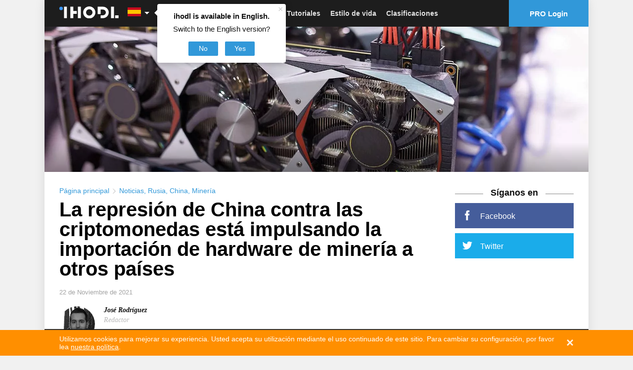

--- FILE ---
content_type: text/html; charset=utf-8
request_url: https://www.google.com/recaptcha/api2/aframe
body_size: 266
content:
<!DOCTYPE HTML><html><head><meta http-equiv="content-type" content="text/html; charset=UTF-8"></head><body><script nonce="N_UmpRcu1QblVVlVmVG5ng">/** Anti-fraud and anti-abuse applications only. See google.com/recaptcha */ try{var clients={'sodar':'https://pagead2.googlesyndication.com/pagead/sodar?'};window.addEventListener("message",function(a){try{if(a.source===window.parent){var b=JSON.parse(a.data);var c=clients[b['id']];if(c){var d=document.createElement('img');d.src=c+b['params']+'&rc='+(localStorage.getItem("rc::a")?sessionStorage.getItem("rc::b"):"");window.document.body.appendChild(d);sessionStorage.setItem("rc::e",parseInt(sessionStorage.getItem("rc::e")||0)+1);localStorage.setItem("rc::h",'1769148364858');}}}catch(b){}});window.parent.postMessage("_grecaptcha_ready", "*");}catch(b){}</script></body></html>

--- FILE ---
content_type: application/javascript
request_url: https://ihodl.com/static/js/modules/commons.js?n=4.66.8
body_size: 206314
content:
!function(e){function t(n){if(!i[n]){var o=String(e[n]);for(var r in e)if(r!==n&&i[r]&&String(e[r])===o){i[n]=i[r];break}}if(i[n])return i[n].exports;var s=i[n]={exports:{},id:n,loaded:!1};return e[n].call(s.exports,s,s.exports,t),s.loaded=!0,s.exports}var n=window.webpackJsonp_name_;window.webpackJsonp_name_=function(r,s){for(var a,u,l=0,c=[];l<r.length;l++)u=r[l],o[u]&&c.push.apply(c,o[u]),o[u]=0;for(a in s)Object.prototype.hasOwnProperty.call(s,a)&&(e[a]=s[a]);for(n&&n(r,s);c.length;)c.shift().call(null,t);if(s[0])return i[0]=0,t(0)};var i={},o={10:0};t.e=function(e,n){if(0===o[e])return n.call(null,t);if(void 0!==o[e])o[e].push(n);else{o[e]=[n];var i=document.getElementsByTagName("head")[0],r=document.createElement("script");r.type="text/javascript",r.charset="utf-8",r.async=!0,r.src=t.p+""+e+"."+({0:"article",1:"blocks",2:"broker",3:"brokerslist",6:"main",8:"quotes",9:"requirements"}[e]||e)+".js",i.appendChild(r)}},t.m=e,t.c=i,t.p=""}([,,function(e,t){"use strict";Object.defineProperty(t,"__esModule",{value:!0});var n={init:function(){if(this.isUseLC="undefined"!=typeof Storage,this.isUseLC)try{localStorage.setItem("dummy9921","test"),localStorage.removeItem("dummy9921")}catch(e){this.isUseLC=!1}},set:function(e,t){var n=void 0;return n=this.isUseLC?localStorage.setItem(e,t):$.cookie(e,t,{expires:365,path:"/"})},get:function(e){var t=void 0;return t=this.isUseLC?localStorage.getItem(e):$.cookie(e)}};t.default=n},,function(e,t,n){"use strict";Object.defineProperty(t,"__esModule",{value:!0});var i=n(5),o={init:function(){var e=this;this.initGA(),this.referrer=o.getCookie("referrer")||document.referrer,this.setMobileClasses(),this.initYandex(),this.initWebpSupport(),$(window).on("resize",function(){e.cachedScreenSize=null})},initYandex:function(){!function(e,t,n){var i=this;(t[n]=t[n]||[]).push(function(){try{t.yaCounter27389276=new Ya.Metrika({id:27389276,clickmap:!0,trackLinks:!0,accurateTrackBounce:!0,webvisor:!0,trackHash:!0,params:{referrer:i.referrer}})}catch(e){}});var o=e.getElementsByTagName("script")[0],r=e.createElement("script"),s=function(){o.parentNode.insertBefore(r,o)};r.type="text/javascript",r.async=!0,r.src=("https:"===e.location.protocol?"https:":"http:")+"//mc.yandex.ru/metrika/watch.js","[object Opera]"===t.opera?e.addEventListener("DOMContentLoaded",s,!1):s()}(document,window,"yandex_metrika_callbacks")},initGA:function(){o.ga.initialize("UA-52901421-1",{alwaysSendReferrer:!0}),o.ga.set("referrer",o.getCookie("referrer")||document.referrer),o.ga.plugin("displayfeatures"),o.ga.pageview()},ga:i,mob:{mobile:!1},initWebpSupport:function(){var e=document.documentElement,t=new Image;t.onload=t.onerror=function(){var n=2===t.height;n&&(e.className.indexOf("no-webp")>=0?e.className=e.className.replace(/\bno-webp\b/,"webp"):e.className.indexOf("webp")===-1&&(e.className+=" webp"))},t.src="[data-uri]"},setMobileClasses:function(){var e=navigator.userAgent;null!==e.match(/iPad|iPhone|iPod/i)?(this.addClassesToHtml("ios"),this.mob.ios=!0):null!==e.match(/Android/i)&&(this.addClassesToHtml("android"),this.mob.android=!0),(this.mob.ios||this.mob.android)&&(this.mob.mobile=!0)},strictDetectMobile:function(){return!(!this.isScreenSize("small")&&!this.isScreenSize("med")||!this.mob.mobile)},strictDetectMobileAndroid:function(){return!(!this.isScreenSize("small")&&!this.isScreenSize("med")||!this.mob.android)},addClassesToHtml:function(e){var t=document.documentElement;t.className+=" "+e},isScreenSize:function(e){var t=this.cachedScreenSize;return t||(t=window.getComputedStyle(document.body,":before").getPropertyValue("content"),this.cachedScreenSize=t),~t.indexOf(e)},getScreenSizeStr:function(){return window.getComputedStyle(document.body,":before").getPropertyValue("content").replace(/['"]/g,"")},get_params_object:function(e){if(!(e.split("?").length<2)){var t=e.split("?")[1].split("&"),n={};return t.forEach(function(e){n[e.split("=")[0]]=e.split("=")[1]}),n}},deleteCookie:function(e){this.setCookie(e,"",-1)},setCookie:function(e,t,n){var i=void 0,o=this.getSubdomainCookieName();if(n){var r=new Date;r.setTime(r.getTime()+24*n*60*60*1e3),i="; expires="+r.toGMTString()}else i="";document.cookie=e+"="+t+i+";domain="+o+";path=/"},getSubdomainCookieName:function(){var e=window.location.hostname;return e=e.split("."),e.length<3?".ihodl.com":"."+e.slice(1,e.length).join(".")},getCookie:function(e){var t=null;if(document.cookie&&""!==document.cookie)for(var n=document.cookie.split(";"),i=0;i<n.length;i++){var o=n[i].trim();if(o.substring(0,e.length+1)===e+"="){t=decodeURIComponent(o.substring(e.length+1));break}}return t},check_referer_search_engine:function(){return document.referrer.indexOf("google")>-1||document.referrer.indexOf("yandex")>-1||document.referrer.indexOf("mail.ru")>-1||document.referrer.indexOf("rambler")>-1||document.referrer.indexOf("bing")>-1||document.referrer.indexOf("yahoo")>-1},getLanguageIfNotDefine:function(e){var t=e;if(void 0===t)try{t=window.location.hostname.split(".")[0]}catch(e){}return t},getYesterday:function(e){var t=new Date,n=t.getTime();return n+=e,t.setTime(n),t},debounce:function(e,t){var n=void 0;return function(){var i=function(){n=null,e()};clearTimeout(n),n=setTimeout(i,t),n||e()}},getRandomInt:function(e,t){return Math.floor(Math.random()*(t-e+1))+e},isIEorEdge:function(){if(document.documentMode||/Edge/.test(navigator.userAgent))return!0},isChrome:function(){var e=window.chrome,t=window.navigator,n=t.vendor,i=t.userAgent.indexOf("OPR")>-1,o=t.userAgent.indexOf("Edge")>-1,r=t.userAgent.match("CriOS");return!!r||null!==e&&"undefined"!=typeof e&&"Google Inc."===n&&i===!1&&o===!1},isLocalStorageAvailable:function(){try{var e=window.localStorage,t="__storage_test__";return e.setItem(t,t),e.removeItem(t),!0}catch(e){return!1}}};t.default=o},function(e,t,n){var i,o,r="function"==typeof Symbol&&"symbol"==typeof Symbol.iterator?function(e){return typeof e}:function(e){return e&&"function"==typeof Symbol&&e.constructor===Symbol&&e!==Symbol.prototype?"symbol":typeof e};/*!
	 * universal-ga v1.2.0
	 * https://github.com/daxko/universal-ga 
	 *
	 * Copyright (c) 2017 Daxko
	 * MIT License
	 */
!function(n){"use strict";function s(e){console.warn("[analytics]",e)}function a(){for(var e=[],t=arguments.length,n=0;n<t;n++)e.push(arguments[n]);for(;"undefined"==typeof e[e.length-1];)e.pop();this._namespace&&(e[0]=this._namespace+"."+e[0],this._namespace=null),window&&"function"==typeof window.ga&&window.ga.apply(void 0,e)}var u=function(){return this};u.prototype={initialize:function(e,t){var n="https://www.google-analytics.com/";"object"===("undefined"==typeof e?"undefined":r(e))&&(t=e),t=t||{},t.debug?(n+="analytics_debug.js",delete t.debug):n+="analytics.js",function(e,t,n,i,o,r,s){e.GoogleAnalyticsObject=o,e[o]=e[o]||function(){(e[o].q=e[o].q||[]).push(arguments)},e[o].l=1*new Date,r=t.createElement(n),s=t.getElementsByTagName(n)[0],r.async=1,r.src=i,s.parentNode.insertBefore(r,s)}(window,document,"script",n,"ga"),e&&(t="{}"===JSON.stringify(t)?void 0:t,this.create(e,t))},create:function(e,t){return e?void a.call(this,"create",e,"auto",t):void s("tracking id is required to initialize.")},name:function(e){var t=new u;return t._namespace=e,t},set:function(e,t){return e&&e.length?(a.call(this,"set",e,t),this):void s("set: `key` is required.")},plugin:function(e,t){return e&&e.length?(a.call(this,"require",e,t),this):void s("plugin: `name` is required.")},pageview:function(e,t){return a.call(this,"send","pageview",e,t),this},screenview:function(e,t){return e?(t=t||{},t.screenName=e,a.call(this,"send","screenview",t),this):void s("screenview: `screenName` is required.")},event:function(e,t,n){return e&&t?(n&&"undefined"!=typeof n.eventValue&&"number"!=typeof n.eventValue&&(s("event: expected `options.eventValue` to be a Number."),n.eventValue=void 0),n&&n.nonInteraction&&"boolean"!=typeof n.nonInteraction&&(s("event: expected `options.nonInteraction` to be a boolean."),n.nonInteraction=!1),a.call(this,"send","event",e,t,n),this):void s("event: both `category` and `action` are required.")},timing:function(e,t,n,i){return e&&t&&"undefined"!=typeof n?"number"!=typeof n?s("event: expected `timingValue` to be a Number."):a.call(this,"send","timing",e,t,n,i):s("timing: `timingCategory`, `timingVar`, and `timingValue` are required."),this},exception:function(e,t){return a.call(this,"send","exception",{exDescription:e,exFatal:!!t}),this},custom:function(e,t){return/(dimension|metric)[0-9]+/i.test(e)?(a.call(this,"set",e,t),this):void s("custom: key must match dimension[0-9]+ or metric[0-9]+")},initializeEcommerce:function(){this.plugin("ecommerce")},ecAddTransaction:function(e){return e&&e.id?(a.call(this,"ecommerce:addTransaction",e),this):void s("addTransaction: `transaction` is required and needs an `id`.")},ecAddItem:function(e){return e&&e.id&&e.name?(a.call(this,"ecommerce:addItem",e),this):void s("addItem: `productItem` is required and needs an `id` and a `name`.")},ecSend:function(){a.call(this,"ecommerce:send")},ecClear:function(){a.call(this,"ecommerce:clear")}};var l=new u;i=[],o=function(){return l}.apply(t,i),!(void 0!==o&&(e.exports=o))}(void 0)},,function(e,t,n){"use strict";function i(e,t,n){var i=h.imports._.templateSettings||h;n&&c(e,t,n)&&(t=void 0),e=p(e),t=o({},t,i,a);var _,x,k=o({},t.imports,i.imports,a),C=d(k),S=s(k,C),T=0,j=t.interpolate||b,$="__p += '",A=RegExp((t.escape||b).source+"|"+j.source+"|"+(j===f?y:b).source+"|"+(t.evaluate||b).source+"|$","g"),E="sourceURL"in t?"//# sourceURL="+t.sourceURL+"\n":"";e.replace(A,function(t,n,i,o,r,s){return i||(i=o),$+=e.slice(T,s).replace(w,u),n&&(_=!0,$+="' +\n__e("+n+") +\n'"),r&&(x=!0,$+="';\n"+r+";\n__p += '"),i&&($+="' +\n((__t = ("+i+")) == null ? '' : __t) +\n'"),T=s+t.length,t}),$+="';\n";var O=t.variable;O||($="with (obj) {\n"+$+"\n}\n"),$=(x?$.replace(g,""):$).replace(m,"$1").replace(v,"$1;"),$="function("+(O||"obj")+") {\n"+(O?"":"obj || (obj = {});\n")+"var __t, __p = ''"+(_?", __e = _.escape":"")+(x?", __j = Array.prototype.join;\nfunction print() { __p += __j.call(arguments, '') }\n":";\n")+$+"return __p\n}";var I=r(function(){return Function(C,E+"return "+$).apply(void 0,S)});if(I.source=$,l(I))throw I;return I}var o=n(8),r=n(58),s=n(63),a=n(65),u=n(66),l=n(59),c=n(37),d=n(67),f=n(70),h=n(71),p=n(75),g=/\b__p \+= '';/g,m=/\b(__p \+=) '' \+/g,v=/(__e\(.*?\)|\b__t\)) \+\n'';/g,y=/\$\{([^\\}]*(?:\\.[^\\}]*)*)\}/g,b=/($^)/,w=/['\n\r\u2028\u2029\\]/g;e.exports=i},function(e,t,n){"use strict";var i=n(9),o=n(28),r=n(41),s=o(function(e,t,n,o){i(t,r(t),e,o)});e.exports=s},function(e,t,n){"use strict";function i(e,t,n,i){var s=!n;n||(n={});for(var a=-1,u=t.length;++a<u;){var l=t[a],c=i?i(n[l],e[l],l,n,e):void 0;void 0===c&&(c=e[l]),s?r(n,l,c):o(n,l,c)}return n}var o=n(10),r=n(11);e.exports=i},function(e,t,n){"use strict";function i(e,t,n){var i=e[t];a.call(e,t)&&r(i,n)&&(void 0!==n||t in e)||o(e,t,n)}var o=n(11),r=n(27),s=Object.prototype,a=s.hasOwnProperty;e.exports=i},function(e,t,n){"use strict";function i(e,t,n){"__proto__"==t&&o?o(e,t,{configurable:!0,enumerable:!0,value:n,writable:!0}):e[t]=n}var o=n(12);e.exports=i},function(e,t,n){"use strict";var i=n(13),o=function(){try{var e=i(Object,"defineProperty");return e({},"",{}),e}catch(e){}}();e.exports=o},function(e,t,n){"use strict";function i(e,t){var n=r(e,t);return o(n)?n:void 0}var o=n(14),r=n(26);e.exports=i},function(e,t,n){"use strict";function i(e){if(!s(e)||r(e))return!1;var t=o(e)?p:l;return t.test(a(e))}var o=n(15),r=n(23),s=n(22),a=n(25),u=/[\\^$.*+?()[\]{}|]/g,l=/^\[object .+?Constructor\]$/,c=Function.prototype,d=Object.prototype,f=c.toString,h=d.hasOwnProperty,p=RegExp("^"+f.call(h).replace(u,"\\$&").replace(/hasOwnProperty|(function).*?(?=\\\()| for .+?(?=\\\])/g,"$1.*?")+"$");e.exports=i},function(e,t,n){"use strict";function i(e){if(!r(e))return!1;var t=o(e);return t==a||t==u||t==s||t==l}var o=n(16),r=n(22),s="[object AsyncFunction]",a="[object Function]",u="[object GeneratorFunction]",l="[object Proxy]";e.exports=i},function(e,t,n){"use strict";function i(e){return null==e?void 0===e?u:a:l&&l in Object(e)?r(e):s(e)}var o=n(17),r=n(20),s=n(21),a="[object Null]",u="[object Undefined]",l=o?o.toStringTag:void 0;e.exports=i},function(e,t,n){"use strict";var i=n(18),o=i.Symbol;e.exports=o},function(e,t,n){"use strict";var i="function"==typeof Symbol&&"symbol"==typeof Symbol.iterator?function(e){return typeof e}:function(e){return e&&"function"==typeof Symbol&&e.constructor===Symbol&&e!==Symbol.prototype?"symbol":typeof e},o=n(19),r="object"==("undefined"==typeof self?"undefined":i(self))&&self&&self.Object===Object&&self,s=o||r||Function("return this")();e.exports=s},function(e,t){(function(t){"use strict";var n="function"==typeof Symbol&&"symbol"==typeof Symbol.iterator?function(e){return typeof e}:function(e){return e&&"function"==typeof Symbol&&e.constructor===Symbol&&e!==Symbol.prototype?"symbol":typeof e},i="object"==("undefined"==typeof t?"undefined":n(t))&&t&&t.Object===Object&&t;e.exports=i}).call(t,function(){return this}())},function(e,t,n){"use strict";function i(e){var t=s.call(e,u),n=e[u];try{e[u]=void 0;var i=!0}catch(e){}var o=a.call(e);return i&&(t?e[u]=n:delete e[u]),o}var o=n(17),r=Object.prototype,s=r.hasOwnProperty,a=r.toString,u=o?o.toStringTag:void 0;e.exports=i},function(e,t){"use strict";function n(e){return o.call(e)}var i=Object.prototype,o=i.toString;e.exports=n},function(e,t){"use strict";function n(e){var t="undefined"==typeof e?"undefined":i(e);return null!=e&&("object"==t||"function"==t)}var i="function"==typeof Symbol&&"symbol"==typeof Symbol.iterator?function(e){return typeof e}:function(e){return e&&"function"==typeof Symbol&&e.constructor===Symbol&&e!==Symbol.prototype?"symbol":typeof e};e.exports=n},function(e,t,n){"use strict";function i(e){return!!r&&r in e}var o=n(24),r=function(){var e=/[^.]+$/.exec(o&&o.keys&&o.keys.IE_PROTO||"");return e?"Symbol(src)_1."+e:""}();e.exports=i},function(e,t,n){"use strict";var i=n(18),o=i["__core-js_shared__"];e.exports=o},function(e,t){"use strict";function n(e){if(null!=e){try{return o.call(e)}catch(e){}try{return e+""}catch(e){}}return""}var i=Function.prototype,o=i.toString;e.exports=n},function(e,t){"use strict";function n(e,t){return null==e?void 0:e[t]}e.exports=n},function(e,t){"use strict";function n(e,t){return e===t||e!==e&&t!==t}e.exports=n},function(e,t,n){"use strict";function i(e){return o(function(t,n){var i=-1,o=n.length,s=o>1?n[o-1]:void 0,a=o>2?n[2]:void 0;for(s=e.length>3&&"function"==typeof s?(o--,s):void 0,a&&r(n[0],n[1],a)&&(s=o<3?void 0:s,o=1),t=Object(t);++i<o;){var u=n[i];u&&e(t,u,i,s)}return t})}var o=n(29),r=n(37);e.exports=i},function(e,t,n){"use strict";function i(e,t){return s(r(e,t,o),e+"")}var o=n(30),r=n(31),s=n(33);e.exports=i},function(e,t){"use strict";function n(e){return e}e.exports=n},function(e,t,n){"use strict";function i(e,t,n){return t=r(void 0===t?e.length-1:t,0),function(){for(var i=arguments,s=-1,a=r(i.length-t,0),u=Array(a);++s<a;)u[s]=i[t+s];s=-1;for(var l=Array(t+1);++s<t;)l[s]=i[s];return l[t]=n(u),o(e,this,l)}}var o=n(32),r=Math.max;e.exports=i},function(e,t){"use strict";function n(e,t,n){switch(n.length){case 0:return e.call(t);case 1:return e.call(t,n[0]);case 2:return e.call(t,n[0],n[1]);case 3:return e.call(t,n[0],n[1],n[2])}return e.apply(t,n)}e.exports=n},function(e,t,n){"use strict";var i=n(34),o=n(36),r=o(i);e.exports=r},function(e,t,n){"use strict";var i=n(35),o=n(12),r=n(30),s=o?function(e,t){return o(e,"toString",{configurable:!0,enumerable:!1,value:i(t),writable:!0})}:r;e.exports=s},function(e,t){"use strict";function n(e){return function(){return e}}e.exports=n},function(e,t){"use strict";function n(e){var t=0,n=0;return function(){var s=r(),a=o-(s-n);if(n=s,a>0){if(++t>=i)return arguments[0]}else t=0;return e.apply(void 0,arguments)}}var i=800,o=16,r=Date.now;e.exports=n},function(e,t,n){"use strict";function i(e,t,n){if(!u(n))return!1;var i="undefined"==typeof t?"undefined":o(t);return!!("number"==i?s(n)&&a(t,n.length):"string"==i&&t in n)&&r(n[t],e)}var o="function"==typeof Symbol&&"symbol"==typeof Symbol.iterator?function(e){return typeof e}:function(e){return e&&"function"==typeof Symbol&&e.constructor===Symbol&&e!==Symbol.prototype?"symbol":typeof e},r=n(27),s=n(38),a=n(40),u=n(22);e.exports=i},function(e,t,n){"use strict";function i(e){return null!=e&&r(e.length)&&!o(e)}var o=n(15),r=n(39);e.exports=i},function(e,t){"use strict";function n(e){return"number"==typeof e&&e>-1&&e%1==0&&e<=i}var i=9007199254740991;e.exports=n},function(e,t){"use strict";function n(e,t){var n="undefined"==typeof e?"undefined":i(e);return t=null==t?o:t,!!t&&("number"==n||"symbol"!=n&&r.test(e))&&e>-1&&e%1==0&&e<t}var i="function"==typeof Symbol&&"symbol"==typeof Symbol.iterator?function(e){return typeof e}:function(e){return e&&"function"==typeof Symbol&&e.constructor===Symbol&&e!==Symbol.prototype?"symbol":typeof e},o=9007199254740991,r=/^(?:0|[1-9]\d*)$/;e.exports=n},function(e,t,n){"use strict";function i(e){return s(e)?o(e,!0):r(e)}var o=n(42),r=n(55),s=n(38);e.exports=i},function(e,t,n){"use strict";function i(e,t){var n=s(e),i=!n&&r(e),c=!n&&!i&&a(e),f=!n&&!i&&!c&&l(e),h=n||i||c||f,p=h?o(e.length,String):[],g=p.length;for(var m in e)!t&&!d.call(e,m)||h&&("length"==m||c&&("offset"==m||"parent"==m)||f&&("buffer"==m||"byteLength"==m||"byteOffset"==m)||u(m,g))||p.push(m);return p}var o=n(43),r=n(44),s=n(47),a=n(48),u=n(40),l=n(51),c=Object.prototype,d=c.hasOwnProperty;e.exports=i},function(e,t){"use strict";function n(e,t){for(var n=-1,i=Array(e);++n<e;)i[n]=t(n);return i}e.exports=n},function(e,t,n){"use strict";var i=n(45),o=n(46),r=Object.prototype,s=r.hasOwnProperty,a=r.propertyIsEnumerable,u=i(function(){return arguments}())?i:function(e){return o(e)&&s.call(e,"callee")&&!a.call(e,"callee")};e.exports=u},function(e,t,n){"use strict";function i(e){return r(e)&&o(e)==s}var o=n(16),r=n(46),s="[object Arguments]";e.exports=i},function(e,t){"use strict";function n(e){return null!=e&&"object"==("undefined"==typeof e?"undefined":i(e))}var i="function"==typeof Symbol&&"symbol"==typeof Symbol.iterator?function(e){return typeof e}:function(e){return e&&"function"==typeof Symbol&&e.constructor===Symbol&&e!==Symbol.prototype?"symbol":typeof e};e.exports=n},function(e,t){"use strict";var n=Array.isArray;e.exports=n},function(e,t,n){(function(e){"use strict";var i="function"==typeof Symbol&&"symbol"==typeof Symbol.iterator?function(e){return typeof e}:function(e){return e&&"function"==typeof Symbol&&e.constructor===Symbol&&e!==Symbol.prototype?"symbol":typeof e},o=n(18),r=n(50),s="object"==i(t)&&t&&!t.nodeType&&t,a=s&&"object"==i(e)&&e&&!e.nodeType&&e,u=a&&a.exports===s,l=u?o.Buffer:void 0,c=l?l.isBuffer:void 0,d=c||r;e.exports=d}).call(t,n(49)(e))},function(e,t){"use strict";e.exports=function(e){return e.webpackPolyfill||(e.deprecate=function(){},e.paths=[],e.children=[],e.webpackPolyfill=1),e}},function(e,t){"use strict";function n(){return!1}e.exports=n},function(e,t,n){"use strict";var i=n(52),o=n(53),r=n(54),s=r&&r.isTypedArray,a=s?o(s):i;e.exports=a},function(e,t,n){"use strict";function i(e){return s(e)&&r(e.length)&&!!O[o(e)]}var o=n(16),r=n(39),s=n(46),a="[object Arguments]",u="[object Array]",l="[object Boolean]",c="[object Date]",d="[object Error]",f="[object Function]",h="[object Map]",p="[object Number]",g="[object Object]",m="[object RegExp]",v="[object Set]",y="[object String]",b="[object WeakMap]",w="[object ArrayBuffer]",_="[object DataView]",x="[object Float32Array]",k="[object Float64Array]",C="[object Int8Array]",S="[object Int16Array]",T="[object Int32Array]",j="[object Uint8Array]",$="[object Uint8ClampedArray]",A="[object Uint16Array]",E="[object Uint32Array]",O={};O[x]=O[k]=O[C]=O[S]=O[T]=O[j]=O[$]=O[A]=O[E]=!0,O[a]=O[u]=O[w]=O[l]=O[_]=O[c]=O[d]=O[f]=O[h]=O[p]=O[g]=O[m]=O[v]=O[y]=O[b]=!1,e.exports=i},function(e,t){"use strict";function n(e){return function(t){return e(t)}}e.exports=n},function(e,t,n){(function(e){"use strict";var i="function"==typeof Symbol&&"symbol"==typeof Symbol.iterator?function(e){return typeof e}:function(e){return e&&"function"==typeof Symbol&&e.constructor===Symbol&&e!==Symbol.prototype?"symbol":typeof e},o=n(19),r="object"==i(t)&&t&&!t.nodeType&&t,s=r&&"object"==i(e)&&e&&!e.nodeType&&e,a=s&&s.exports===r,u=a&&o.process,l=function(){try{var e=s&&s.require&&s.require("util").types;return e?e:u&&u.binding&&u.binding("util")}catch(e){}}();e.exports=l}).call(t,n(49)(e))},function(e,t,n){"use strict";function i(e){if(!o(e))return s(e);var t=r(e),n=[];for(var i in e)("constructor"!=i||!t&&u.call(e,i))&&n.push(i);return n}var o=n(22),r=n(56),s=n(57),a=Object.prototype,u=a.hasOwnProperty;e.exports=i},function(e,t){"use strict";function n(e){var t=e&&e.constructor,n="function"==typeof t&&t.prototype||i;return e===n}var i=Object.prototype;e.exports=n},function(e,t){"use strict";function n(e){var t=[];if(null!=e)for(var n in Object(e))t.push(n);return t}e.exports=n},function(e,t,n){"use strict";var i=n(32),o=n(29),r=n(59),s=o(function(e,t){try{return i(e,void 0,t)}catch(e){return r(e)?e:new Error(e)}});e.exports=s},function(e,t,n){"use strict";function i(e){if(!r(e))return!1;var t=o(e);return t==u||t==a||"string"==typeof e.message&&"string"==typeof e.name&&!s(e)}var o=n(16),r=n(46),s=n(60),a="[object DOMException]",u="[object Error]";e.exports=i},function(e,t,n){"use strict";function i(e){if(!s(e)||o(e)!=a)return!1;var t=r(e);if(null===t)return!0;var n=d.call(t,"constructor")&&t.constructor;return"function"==typeof n&&n instanceof n&&c.call(n)==f}var o=n(16),r=n(61),s=n(46),a="[object Object]",u=Function.prototype,l=Object.prototype,c=u.toString,d=l.hasOwnProperty,f=c.call(Object);e.exports=i},function(e,t,n){"use strict";var i=n(62),o=i(Object.getPrototypeOf,Object);e.exports=o},function(e,t){"use strict";function n(e,t){return function(n){return e(t(n))}}e.exports=n},function(e,t,n){"use strict";function i(e,t){return o(t,function(t){return e[t]})}var o=n(64);e.exports=i},function(e,t){"use strict";function n(e,t){for(var n=-1,i=null==e?0:e.length,o=Array(i);++n<i;)o[n]=t(e[n],n,e);return o}e.exports=n},function(e,t,n){"use strict";function i(e,t,n,i){return void 0===e||o(e,r[n])&&!s.call(i,n)?t:e}var o=n(27),r=Object.prototype,s=r.hasOwnProperty;e.exports=i},function(e,t){"use strict";function n(e){return"\\"+i[e]}var i={"\\":"\\","'":"'","\n":"n","\r":"r","\u2028":"u2028","\u2029":"u2029"};e.exports=n},function(e,t,n){"use strict";function i(e){return s(e)?o(e):r(e)}var o=n(42),r=n(68),s=n(38);e.exports=i},function(e,t,n){"use strict";function i(e){if(!o(e))return r(e);var t=[];for(var n in Object(e))a.call(e,n)&&"constructor"!=n&&t.push(n);return t}var o=n(56),r=n(69),s=Object.prototype,a=s.hasOwnProperty;e.exports=i},function(e,t,n){"use strict";var i=n(62),o=i(Object.keys,Object);e.exports=o},function(e,t){"use strict";var n=/<%=([\s\S]+?)%>/g;e.exports=n},function(e,t,n){"use strict";var i=n(72),o=n(78),r=n(79),s=n(70),a={escape:o,evaluate:r,interpolate:s,variable:"",imports:{_:{escape:i}}};e.exports=a},function(e,t,n){"use strict";function i(e){return e=r(e),e&&a.test(e)?e.replace(s,o):e}var o=n(73),r=n(75),s=/[&<>"']/g,a=RegExp(s.source);e.exports=i},function(e,t,n){"use strict";var i=n(74),o={"&":"&amp;","<":"&lt;",">":"&gt;",'"':"&quot;","'":"&#39;"},r=i(o);e.exports=r},function(e,t){"use strict";function n(e){return function(t){return null==e?void 0:e[t]}}e.exports=n},function(e,t,n){"use strict";function i(e){return null==e?"":o(e)}var o=n(76);e.exports=i},function(e,t,n){"use strict";function i(e){if("string"==typeof e)return e;if(s(e))return r(e,i)+"";if(a(e))return c?c.call(e):"";var t=e+"";return"0"==t&&1/e==-u?"-0":t}var o=n(17),r=n(64),s=n(47),a=n(77),u=1/0,l=o?o.prototype:void 0,c=l?l.toString:void 0;e.exports=i},function(e,t,n){"use strict";function i(e){return"symbol"==("undefined"==typeof e?"undefined":o(e))||s(e)&&r(e)==a}var o="function"==typeof Symbol&&"symbol"==typeof Symbol.iterator?function(e){return typeof e}:function(e){return e&&"function"==typeof Symbol&&e.constructor===Symbol&&e!==Symbol.prototype?"symbol":typeof e},r=n(16),s=n(46),a="[object Symbol]";e.exports=i},function(e,t){"use strict";var n=/<%-([\s\S]+?)%>/g;e.exports=n},function(e,t){"use strict";var n=/<%([\s\S]+?)%>/g;e.exports=n},function(e,t,n){"use strict";function i(e){return e&&e.__esModule?e:{default:e}}Object.defineProperty(t,"__esModule",{value:!0});var o=n(4),r=i(o),s={els:{retinizeImgs:"[data-2x]",loadableImages:"[data-src]"},init:function(){this.devicePixelRatio=this.getDevicePixelRatio(),this.load()},load:function(){(r.default.isScreenSize("wide")||r.default.isScreenSize("large"))&&this.devicePixelRatio>1?this.load2xImages():this.loadImages()},whiteBackgroundsForPNG:function(e){e.data("src")&&e.data("src").includes("png")&&e.css("background-color","white")},getDevicePixelRatio:function(){var e=1;if(void 0!==window.devicePixelRatio)e=window.devicePixelRatio;else if(void 0!==window.matchMedia)for(var t=1;t<=2;t+=.5)window.matchMedia("(min-resolution: "+t+"dppx)").matches&&(e=t);return e},loadImages:function(){$(this.els.loadableImages).each(function(e,t){var n=$(t);"IMG"!==n[0].tagName&&n.css("background-image","url("+n.data("src")+")").css("max-height","none")})},load2xImages:function(){$(this.els.retinizeImgs).each(function(e,t){var n=$(t);"IMG"!==n[0].tagName&&n.css("background-image","url("+n.data("2x")+")")}),$(this.els.loadableImages).not("[data-2x]").each(function(e,t){var n=$(t);"IMG"!==n[0].tagName&&n.css("background-image","url("+n.data("src")+")").css("max-height","none")})}};t.default=s},function(e,t,n){"use strict";function i(e){return e&&e.__esModule?e:{default:e}}Object.defineProperty(t,"__esModule",{value:!0});var o="function"==typeof Symbol&&"symbol"==typeof Symbol.iterator?function(e){return typeof e}:function(e){return e&&"function"==typeof Symbol&&e.constructor===Symbol&&e!==Symbol.prototype?"symbol":typeof e},r=n(2),s=i(r),a={els:{subscribeForm:".js-subscribe-form"},init:function(){var e=this;$(this.els.subscribeForm).each(function(t,n){var i=$(n);i.hasClass("is-inited")||(i.addClass("is-inited"),e.subscribe(i))}),s.default.init()},savePhoneInit:function(){var e=this;$(".js-malta-phone-form").submit(function(t){t.preventDefault();var n=t.target,i=$(n).find('input[name="email"]'),r=$(n).find('input[name="phone"]');if(!r.val())return void $.infopanel().show({type:"error",message:gettext("Пожалуйста, введите номер телефона.")});$(i).val(e.emailAddress);var s=$(n).serialize();$.ajax({type:"POST",url:n.action,data:s,context:e,success:function(e){if("object"===("undefined"==typeof e?"undefined":o(e))&&"ok"===e.status){$(".js-phone-modal").modaldocs().close();var t={event:"GenericEvent",eventCategory:"MaltaSubscription",eventAction:"SendPhone"};window.dataLayer.push(t),$.infopanel().show({message:gettext("Спасибо! Мы перезвоним вам.")})}else $(".js-phone-modal").modaldocs().close(),$.infopanel().show({type:"error",message:gettext("Произошла ошибка.")})}})})},subscribe:function(e){var t=this;e.submit(function(e){var n=e.target;t.sform=n;var i=$(n).find('input[type="email"]'),r=$.trim(i.val());t.emailAddress=r;var a=$(n).find("button");return 0!==r.length&&(t.checkEmail(r)?(a.addClass("is-loading"),$.ajax({type:$(n).attr("method"),url:n.action,data:$(n).serialize(),context:t,success:function(e){if("object"===("undefined"==typeof e?"undefined":o(e))&&"ok"===e.status){if($(n).hasClass("js-malta-articles-modal")){var r={event:"GenericEvent",eventCategory:"MaltaSubscription",eventAction:"SendEmailFromArticles"};window.dataLayer.push(r)}if($(n).hasClass("js-malta-subscription")){var u={event:"GenericEvent",eventCategory:"MaltaSubscription",eventAction:"SendEmail"};window.dataLayer.push(u),$(".js-phone-modal").modaldocs().open({onOpen:function(){var e=$(".js-malta-phone-form").first(),n=$(e).find('input[name="phone"]');console.log(n),$(n).on("keypress",function(e){console.log($(n).val());var t=new RegExp("^[0-9]+$"),i=String.fromCharCode(e.charCode?e.charCode:e.which);if(!t.test(i))return e.preventDefault(),!1}),t.savePhoneInit()}})}else{$.infopanel().show({message:gettext("Thank you for your subscription. Invitation has been sent to the specified email.")}),i.val(""),s.default.set("emailSubsribed",1);var l={event:"VirtualPageview",virtualUrlPath:"/VirtualPages/Subscription/SendForm"},c=$.cookie("insider_user_id_num");c&&(l.userId=c),window.dataLayer.push(l)}}else"object"===("undefined"==typeof e?"undefined":o(e))&&"already_subscribed"===e.status?($.infopanel().show({message:gettext("You are already subscribed."),type:"error"}),s.default.set("emailSubscribed",1)):$.infopanel().show({message:gettext("Failed to subscribe."),type:"error"});a.removeClass("is-loading")}}),!1):($.infopanel().show({message:gettext("E-mail is not valid."),type:"error"}),i.select(),!1))})},checkEmail:function(e){var t=/^(([^<>()[\]\\.,;:\s@\"]+(\.[^<>()[\]\\.,;:\s@\"]+)*)|(\".+\"))@((\[[0-9]{1,3}\.[0-9]{1,3}\.[0-9]{1,3}\.[0-9]{1,3}\])|(([a-zA-Z\-0-9]+\.)+[a-zA-Z]{2,}))$/;return t.test(e)}};t.default=a},,function(e,t,n){"use strict";function i(e){return e&&e.__esModule?e:{default:e}}Object.defineProperty(t,"__esModule",{value:!0});var o=n(4),r=i(o),s=n(84),a=i(s),u=n(87),l={els:{likeModal:".js-like-modal",loginModal:".js-login",regWallModal:".js-login",loginModalBody:".js-login-body",regWallModalBody:".js-login-body",regWallRegisterForm:".js-wall-register-form",loginBtn:".js-open-login",userFullnameDiv:".js-user-fullname",userPhotoDiv:".js-user-photo",loginForm:".js-login-form",getEmailForm:".js-email-form",registerForm:".js-register-form",passwordResetForm:".js-password-reset-form",loginDiv:".js-login-div",registerDiv:".js-register-div",switchLink:".js-switch-link",resetPasswordLink:".js-reset-password",backLink:".js-back-link",submenu:".js-menu-submenu",menuSelector:".js-menu-selector",menuWrapper:".js-menu-wrapper",menuLogin:".menu__link.menu__login",menuLogout:".menu__link.menu__logout",menu:".menu",mobileUserName:"#mobile_user_name",subscribersBtn:".reg-wall__subscribers",addNext:".js-add-next",nextField:".js-next-field",iconClose:".icon_close",closeText:".modaldocs__close-text",modalClose:".modaldocs__close",headLogin:".head-login",loginPic:".head-login__icon-pic",sidebarRegisterButton:".js-reg-button",sidebarRegisterForm:".js-register-form-sidebar",sidebarRegisterDiv:".js-stop-ads-div"},init:function(){this.registered=$.cookie("insider_registered"),r.default.deleteCookie("mc-sso-user"),r.default.deleteCookie("mc-sso-auth"),this.is_authenticated=!1,this.articles=null!=window.location.href.match(/[0-9]{4}-[0-9]{2}-[0-9]{2}/),this.admin=window.location.href.indexOf("edit")>-1,this.timerstart=!1,this.id=void 0,this.tornado_url=window.location.protocol+"//"+window.location.hostname+"/userstats",this.userFullname="insider_user_full_name",this.userPhoto="insider_user_photo_url",this.userId="insider_user_id_num",this.check_like_url=$(this.els.loginModalBody).data("check_like_url"),this.like_url=$(this.els.loginModalBody).data("like_url"),this.current_user_api_url=$(this.els.loginModalBody).data("current_user_api_url"),this.login_dialog_url=$(this.els.loginModalBody).data("login_dialog_url"),this.regWall_dialog_url=$(this.els.regWallModalBody).data("likewall_dialog_url"),this.wall_register_url=$(this.els.regWallModalBody).data("register_url"),this.get_email_url=$(this.els.loginModalBody).data("get_email_url"),this.email_register_url=$(this.els.loginModalBody).data("register_url"),this.password_reset_url=$(this.els.loginModalBody).data("password_reset_url"),this.next_url=$(this.els.loginModalBody).data("current_request_url"),this.must_register=$(this.els.loginModalBody).data("must_register"),this.showAds=!0,this.is_chrome=navigator.userAgent.toLowerCase().indexOf("chrome")>-1&&navigator.vendor.toLowerCase().indexOf("google")>-1;var e=r.default.get_params_object(window.location.search);e&&e.login_next&&(this.next_url=e.login_next),this.base_cookie_domain=r.default.getSubdomainCookieName(),this.login(),this.bindEvents()},check_like:function(){var e=this;this.is_authenticated&&$.get(this.check_like_url,function(t){e.like=t.like})},send_like:function(){var e=this;this.is_authenticated&&($.get(this.like_url,function(t){e.like=t.like}),this.justliked=!0)},sendStatToTornado:function(e,t,n){if(this.id){var i=$("html").attr("lang"),o=[this.tornado_url,i,e,t,n,this.id,""].join("/");$.get(o,function(e){})}},render_user:function(){var e=r.default.getCookie(this.userFullname),t=r.default.getCookie(this.userPhoto);"null"!==t&&(t=t.replace("http://","https://"),$(this.els.userPhotoDiv).html('<img src="'+t+'">')),$(this.els.userFullnameDiv).html(e),$("#mobile_user_name").text(e),console.log("user rendered")},bindForms:function(){var e=this,t=$(this.els.loginForm).find("button"),n=$(this.els.registerForm).find("button"),i=$(this.els.getEmailForm).find("button"),o=$(this.els.passwordResetForm).find("button");this.authSendAjax(this.els.loginForm,t,this.login_dialog_url,!1,!0),this.authSendAjax(this.els.registerForm,n,this.email_register_url+"?next="+this.next_url,!0),this.authSendAjax(this.els.getEmailForm,i,this.get_email_url,!0),this.authSendAjax(this.els.passwordResetForm,o,this.password_reset_url,!0),this.authGetHtml(this.els.resetPasswordLink,this.password_reset_url),this.authGetHtml(this.els.backLink,this.login_dialog_url),$(this.els.addNext).each(function(t,n){$(n).attr("href",$(n).attr("href")+e.next_url)}),$(this.els.nextField).val(this.next_url)},authGetHtml:function(e,t){var n=this;$(e).on("click",function(){return $.ajax({context:n,type:"GET",url:t,success:function(e){$(n.els.loginModalBody).html(e),n.bindForms(),n.bindLinks(),n.showMessage()},error:function(){$.infopanel().show({message:gettext("Error. Sorry for inconvenience. Please try later.")})}}),!1})},authSendAjax:function(e,t,n,i,o){var r=this;$(t).attr("send-data","true"),$(t).on("click",function(t){var s=t.target;return $(s).attr("send-data")&&($(s).removeAttr("send-data"),$.ajax({context:r,type:"POST",url:n,data:$(e).first().serialize(),success:function(e){i?$(r.els.loginModal).modaldocs().close():o?window.location=e.next:window.location="/",r.showMessage()},error:function e(t){for(var e in JSON.parse(t.responseText))$.infopanel().show({message:JSON.parse(t.responseText)[e],type:"error"}),$(s).attr("send-data","true")}})),!1})},bindLinks:function(){var e=this;$(this.els.switchLink).on("click",function(){$(e.els.loginDiv).toggle(),$(e.els.registerDiv).toggle(),$(e.els.registerDiv).is(":visible")&&!e.id&&window.dataLayer.push({event:"GenericEvent",eventCategory:"Signup",eventAction:"OpenWindow",eventLabel:"GeneralModal"})})},openModal:function(e){var t=this;$(this.els.loginModal).modaldocs().open({onOpen:function(){$(t.els.iconClose).show(),$(t.els.closeText).hide(),$.get(e,function(e){$(t.els.loginModalBody).html(e),t.bindForms(),t.bindLinks()})}})},openLikeModal:function(){var e=this;$.cookie("splashShown")||r.default.mob.mobile===!0||this.articles||this.admin||!this.registered||($.cookie("likemodal",1,{expires:1460,path:"/",domain:this.base_cookie_domain}),window.dataLayer.push({userId:this.id,event:"GenericEvent",eventCategory:"LikeWall",eventAction:"OpenWindow"}),$(this.els.likeModal).modaldocs().open({onClose:function(){e.justliked||window.dataLayer.push({userId:e.id,event:"GenericEvent",eventCategory:"LikeWall",eventAction:"CloseWindow"})},closeOnOverlayClick:!1,closeOnEsc:!1}),$(this.els.closeText).show())},makeGTMEvent:function(e){return this.id&&(e.userId=this.id),e},openRegWallModal:function(e){var t=this;if(!($.cookie("splashShown")||r.default.mob.mobile===!0||!this.articles||this.admin||this.registered||this.regShown)){a.default.from_facebook&&(e+="?onlyfacebook=1"),$(this.els.closeText).hide(),this.must_register||$.cookie("regmodal",1,{expires:.04,path:"/",domain:this.base_cookie_domain});var n=new Date;n.setTime(n.getTime()+12e4),$.cookie("regShown",1,{expires:n,domain:this.base_cookie_domain}),this.regShown=!0,$(this.els.regWallModal).modaldocs().open({closeOnOverlayClick:!1,closeOnEsc:!1,onClose:function(){window.dataLayer.push({event:"GenericEvent",eventCategory:"Signup",eventAction:"CloseWindow",eventLabel:"RegWall"})},onOpen:function(){$(t.els.iconClose).hide(),$.get(e,function(e){t.must_register||$(t.els.closeText).show(),window.dataLayer.push({event:"GenericEvent",eventCategory:"Signup",eventAction:"OpenWindow",eventLabel:"RegWall"}),$(t.els.regWallModalBody).html(e),$(t.els.subscribersBtn).on("click",function(){$(t.els.likeModal).modaldocs().close(),t.openModal(t.login_dialog_url)}),t.bindRegister()})}})}},bindRegister:function(e,t){var n=this,i=e||this.els.regWallRegisterForm,o=t||$(this.els.regWallRegisterForm).find("button"),r=this.wall_register_url+"?next="+this.next_url;this.authSendAjax(i,o,r,!0),$(this.els.addNext).each(function(e,t){$(t).attr("href",$(t).attr("href")+n.next_url)}),$(this.els.nextField).val(this.next_url)},showMessage:function(){var e=void 0,t=$.cookie("insider_message");if(void 0!==t){if("1"===t)e=gettext("Your email has been validated.");else if("2"===t){e=gettext("Validation email was sent. Please check your mailbox.");try{window.regWall.wClose()}catch(e){console.log("No wall")}}else"3"===t?e=gettext("Password reset confirmation email was sent. Please check your mailbox."):"4"===t&&(e=gettext("Please log in to validate your email"));$.infopanel().show({message:e}),r.default.deleteCookie("insider_message")}},login:function(){var e=this;$.cookie("insider_registered")&&$.cookie("insider_not_registered")&&r.default.deleteCookie("insider_not_registered"),$.cookie("ilogged")&&$.cookie("insider_not_registered")&&r.default.deleteCookie("insider_not_registered"),u.iu.auth&&r.default.getCookie(this.userId)&&r.default.getCookie(this.userFullname)&&r.default.getCookie(this.userPhoto)?(console.log("login:all cookies here"),this.registered||$.cookie("insider_registered",1,{expires:1460,path:"/",domain:this.base_cookie_domain}),$.cookie("insider_not_registered")&&r.default.deleteCookie("insider_not_registered"),this.is_authenticated=!0,this.id=$.cookie(this.userId),window.dataLayer.push({userId:this.id}),this.check_like(),$(".head-login").addClass("is-logged"),
$(".menu").addClass("is-logged"),$(".menu__link.menu__login").toggleClass("is-hidden"),$(".menu__link.menu__logout").toggleClass("is-hidden"),$(".head-login__icon-pic").toggleClass("is-hidden"),this.render_user()):r.default.getCookie("insider_not_registered")||$.get(this.current_user_api_url,function(t){t.is_authenticated?(console.log("got user data and start setting cookiesss"),e.registered||r.default.setCookie("insider_registered",1,{expires:1460,path:"/",domain:e.base_cookie_domain}),e.is_authenticated=!0,e.check_like(),r.default.setCookie(e.userFullname,t.full_name,{expires:1,path:"/",domain:e.base_cookie_domain}),r.default.setCookie(e.userPhoto,t.user_photo_url,{expires:1,path:"/",domain:e.base_cookie_domain}),r.default.setCookie(e.userId,t.user_id_num,{expires:1,path:"/",domain:e.base_cookie_domain}),e.id=r.default.getCookie(e.userId),$(e.els.headLogin).addClass("is-logged"),$(e.els.menu).addClass("is-logged"),$(e.els.menuLogin).toggleClass("is-hidden"),$(e.els.menuLogout).toggleClass("is-hidden"),$(e.els.mobileUserName).text(t.full_name),$(e.els.loginPic).toggleClass("is-hidden"),e.render_user()):(r.default.setCookie("insider_not_registered",1,{expires:1460,path:"/",domain:e.base_cookie_domain}),r.default.deleteCookie("insider_registered"))})},bindEvents:function(){var e=this,t=window.location.search;$(this.els.loginBtn).on("click",function(t){void 0===$.cookie("ilogged")&&($(e.els.menuSelector).removeClass("is-active"),$("html").removeClass("g-expanded-menu"),e.openModal(e.login_dialog_url))}),$(window).load(function(){if(window.location.hash&&"#_=_"==window.location.hash)if(window.history&&history.pushState)window.history.pushState("",document.title,window.location.pathname);else{var n={top:document.body.scrollTop,left:document.body.scrollLeft};window.location.hash="",document.body.scrollTop=n.top,document.body.scrollLeft=n.left}t.indexOf("login")>-1&&e.openModal(e.login_dialog_url),window.dataLayer||(window.dataLayer=[]),"200"===$.cookie("newuser")&&(window.dataLayer.push({userId:e.id,event:"VirtualPageview",virtualUrlPath:"/VirtualPages/Signup/SendForm"}),r.default.deleteCookie("newuser")),!$.cookie("getml")||$.cookie("getmlshown")||e.articles||(e.openModal(e.get_email_url),$(e.els.modalClose).hide(),$.cookie("getmlshown",1,{expires:1460,path:"/",domain:e.base_cookie_domain})),e.showMessage()})}};t.default=l},function(e,t,n){"use strict";function i(e){return e&&e.__esModule?e:{default:e}}Object.defineProperty(t,"__esModule",{value:!0});var o=n(85),r=i(o),s=n(86),a=i(s),u={set:function(e,t){this[e]=t},set_multiple:function(e){var t=!0,n=!1,i=void 0;try{for(var o,r=Object.keys(e)[Symbol.iterator]();!(t=(o=r.next()).done);t=!0){var s=o.value;this[s]=e[s]}}catch(e){n=!0,i=e}finally{try{!t&&r.return&&r.return()}finally{if(n)throw i}}},apply_settings:function(){this.api_viewscount_base&&this.language_code&&(this.chrome_notify=r.default.init(this.language_code,this.api_viewscount_base)),this.facebook_locale&&this.facebook_id&&(this.facebook=a.default.init(this.facebook_id,this.facebook_locale))}};if(window.tmp_set_m&&window.tmp_set_m.length){for(var l=0;l<window.tmp_set_m.length;l++)u.set_multiple(window.tmp_set_m[l]),u.apply_settings();window.tmp_set_m=[]}t.default=u},function(e,t){"use strict";Object.defineProperty(t,"__esModule",{value:!0});var n={init:function(e,t){this.serviceWorkerDebug=!0,this.language=e,this.storageKeyLang="",this.storageKeyLastEndpointId="last-endpoint",this.baseServerUrl=t,this.userid=$.cookie("insider_user_id_num"),this.notify()},debugInfo:function(e){this.serviceWorkerDebug===!0&&console.log(e)},sendSubscriptionId:function(e){var t=localStorage.getItem(this.storageKeyLang);t||(t=this.language),$.ajax({type:"POST",url:this.baseServerUrl+"/subscribe/",dataType:"json",data:JSON.stringify({endpoint:e,lang:t})})},sendUnsubcribeId:function(e){var t=localStorage.getItem(this.storageKeyLang);t||(t=this.language),$.ajax({type:"POST",url:this.baseServerUrl+"/unsubscribe/",dataType:"json",data:JSON.stringify({endpoint:e,lang:t})})},unsubscribe:function(){var e=this;navigator.serviceWorker.ready.then(function(t){t.pushManager.getSubscription().then(function(t){if(t){var n=t.endpoint;localStorage.removeItem(e.storageKeyLastEndpointId),e.sendUnsubcribeId(n),localStorage.removeItem(e.storageKeyLang),t.unsubscribe().then(function(e){}).catch(function(t){e.debugInfo("Unsubscription error: ",t)})}}).catch(function(t){e.debugInfo("Error thrown while unsubscribing from push messaging.",t)})})},subscribe:function(){var e=this;navigator.serviceWorker.ready.then(function(t){t.pushManager.subscribe({userVisibleOnly:!0}).then(function(t){e.debugInfo(t);var n=localStorage.getItem(e.storageKeyLastEndpointId);n!==t.endpoint&&(localStorage.setItem(e.storageKeyLastEndpointId,t.endpoint),localStorage.setItem(e.storageKeyLang,e.language),e.sendSubscriptionId(t.endpoint))}).catch(function(t){"denied"===Notification.permission?e.debugInfo("Permission for Notifications was denied"):e.debug_info("Unable to subscribe to push. "+t)})}).catch(function(t){e.debugInfo("ServiceWorker registration failed: "+t)})},bindSwitcherEvents:function(){var e=this;$(".js-push-switcher").click(function(t){if($(t.currentTarget).is(":checked")){if($.cookie("already_subscribe"))return;var n={event:"GenericEvent",eventCategory:"PushNotification",eventAction:"SwitchOn"};e.userid&&(n.userId=e.userid),window.dataLayer.push(n);var i=new Date;i.setTime(i.getTime()+5e4),$.cookie("already_subscribe",!0,{expires:i}),"default"===Notification.permission?Notification.requestPermission(function(t){"granted"===t&&(e.startWorker(!1),e.subscribe(),e.showPushSwitcher(!0))}):"granted"===Notification.permission&&(e.subscribe(),e.showPushSwitcher(!0))}else{var o={event:"GenericEvent",eventCategory:"PushNotification",eventAction:"SwitchOff"};e.userid&&(o.userId=e.userid),window.dataLayer.push(o),e.unsubscribe(),$.removeCookie("already_subscribe")}})},showPushSwitcher:function(e){var t=localStorage.getItem(this.storageKeyLang);(!t||e&&this.language==t)&&(document.querySelector(".js-push-switcher").checked=e,$(".js-push-container").show())},startWorker:function(e){function t(t){return n.debugInfo("ServiceWorker registration successful with scope: "+t.scope),"showNotification"in ServiceWorkerRegistration.prototype?"denied"===Notification.permission?void n.debugInfo("The user has blocked notifications."):"PushManager"in window?void navigator.serviceWorker.ready.then(function(t){t.pushManager.getSubscription().then(function(t){if(n.debugInfo("Current subscription: "+t),e&&n.showPushSwitcher(t),!t)return localStorage.removeItem(n.storageKeyLastEndpointId),void localStorage.removeItem(n.storageKeyLang);var i=localStorage.getItem(n.storageKeyLastEndpointId);i!==t.endpoint&&(localStorage.setItem(n.storageKeyLastEndpointId,t.endpoint),n.sendSubscriptionId(t.endpoint))}).catch(function(e){console.warn("Error during getSubscription()",e)})}).catch(function(e){console.log("ServiceWorker registration failed: ",e)}):void n.debugInfo("Push messaging isn't supported."):void n.debugInfo("Notifications aren't supported.")}var n=this,i=localStorage.getItem(this.storageKeyLang);i||(i=this.language);var o="/service-worker-"+i+".js";navigator.serviceWorker.register(o,{scope:"/"}).then(t).catch(function(e){console.log(e)})},notify:function(){if("serviceWorker"in navigator&&"showNotification"in ServiceWorkerRegistration.prototype){if(this.bindSwitcherEvents(),"denied"===Notification.permission)return void this.debugInfo("User not granted permission...");"granted"===Notification.permission?this.startWorker(!0):"default"===Notification.permission&&(this.showPushSwitcher(!1),$.cookie("already_subscribe")||$(".js-push-switcher").click())}}};t.default=n},function(e,t,n){"use strict";function i(e){return e&&e.__esModule?e:{default:e}}Object.defineProperty(t,"__esModule",{value:!0});var o=n(83),r=i(o),s=n(4),a=(i(s),{init:function(e){var t=arguments.length>1&&void 0!==arguments[1]?arguments[1]:"RU_ru",n=arguments[2];this.comment=void 0,this.account_id=e,this.language=t,this.message_from="FB",this.render_cb=n,this.els={likeModal:".js-like-modal"},this.bindEvents(this.post_id)},loadFB:function(){var e=this.language;!function(t,n,i){var o,r=t.getElementsByTagName(n)[0];t.getElementById(i)||(o=t.createElement(n),o.id=i,o.src="//connect.facebook.net/"+e+"/sdk.js",r.parentNode.insertBefore(o,r))}(document,"script","facebook-jssdk")},addWallHandlers:function(){var e=this,t=function(){r.default.send_like(),$(e.els.likeModal).modaldocs().close(),window.dataLayer.push(r.default.makeGTMEvent({event:"GenericEvent",eventCategory:"LikeWall",eventAction:"Like",eventLabel:"WallAfterSignup"}))},n=function(){window.dataLayer.push(r.default.makeGTMEvent({event:"GenericEvent",eventCategory:"LikeWall",eventAction:"Unlike",eventLabel:"WallAfterSignup"}))};FB.Event.subscribe("edge.create",t),FB.Event.subscribe("edge.remove",n)},bindEvents:function(){var e=this;window.fbAsyncInit=function(){FB.init({appId:"780456538641550",xfbml:!0,version:"v2.1"}),e.addWallHandlers(),e.render_cb&&FB.Event.subscribe("xfbml.render",e.render_cb)}}});t.default=a},function(e,t,n){"use strict";function i(e){return e&&e.__esModule?e:{default:e}}function o(e,t){if(!(e instanceof t))throw new TypeError("Cannot call a class as a function")}Object.defineProperty(t,"__esModule",{value:!0}),t.iu=void 0;var r=function(){function e(e,t){for(var n=0;n<t.length;n++){var i=t[n];i.enumerable=i.enumerable||!1,i.configurable=!0,"value"in i&&(i.writable=!0),Object.defineProperty(e,i.key,i)}}return function(t,n,i){return n&&e(t.prototype,n),i&&e(t,i),t}}(),s=n(4),a=i(s),u=function(){function e(){o(this,e)}return r(e,[{key:"init",value:function(e){this.auth=!1,this.strict=!1,this.config={},this.c_name="ilogged",this.config_settings=e;try{this.applyConfig(e)}catch(e){console.log(e),this.applyDefaultConfig()}if(this.checkMine){var t=!0,n=!1,i=void 0;try{for(var o,r=document.querySelectorAll(".js-google-ads, .js-google-ads-mobile, .js-non-dfp-banner, .js-google-ads-fixed")[Symbol.iterator]();!(t=(o=r.next()).done);t=!0){var s=o.value;s.style.display="none"}}catch(e){n=!0,i=e}finally{try{!t&&r.return&&r.return()}finally{if(n)throw i}}}}},{key:"checkAuth",value:function(){var e=a.default.getCookie(this.c_name);return"True"===e}},{key:"checkMine",value:function(){var e=a.default.getCookie("im_on");return"True"===e}},{key:"banners",value:function(){return this.readConfBoolean("BANNERS")}},{key:"splash",value:function(){return this.readConfBoolean("SPLASH")}},{key:"readConfBoolean",value:function(e){var t=!0;return"undefined"==typeof this.config?t:this.config.hasOwnProperty(e)?("False"===this.config[e]&&(t=!1),t):t}},{key:"applyConfig",value:function(e){this.auth=this.checkAuth(),this.mine=this.checkMine(),this.auth||this.mine?this.config={SPLASH:"False",BANNERS:"False",CA_BANNERS:"False",DURATION:-1}:this.config=e.D}},{key:"applyDefaultConfig",value:function(){this.config={SPLASH:"True",BANNERS:"True",CA_BANNERS:"True",DURATION:-1}}},{key:"checkAuthStrict",value:function(){}},{key:"isAuth",value:function(){return this.strict?this.auth=this.checkAuthStrict():this.auth=this.checkAuth(),this.auth}}]),e}();t.iu=new u},function(e,t,n){"use strict";function i(e){return e&&e.__esModule?e:{default:e}}Object.defineProperty(t,"__esModule",{value:!0});var o=n(84),r=i(o),s=n(4),a=(i(s),{els:{articles:".js-article",progress:".js-progress:last",progressStick:".head__progress-stick",stickyHeaderTitle:".head__specific-name",stickyHeaderToTop:".head__up",footer:".js-footer",stickyHead:".js-sticky-head",lang:".js-language-selector",langHint:".js-lang-hint",langHintTitle:".js-lang-hint-title",langHintText:".js-lang-hint-text",langHintButtonClose:".js-lang-hint-close",langHintButtonYes:".js-lang-hint-yes",langHintButtonNo:".js-lang-hint-no",backButton:".head__specific-back"},init:function(){this.initLanguageSelector(),this.initLanguageTooltip(),this.initBackButton()},isAppleMobile:function(){var e=navigator.userAgent;return null!==e.match(/iPad|iPhone|iPod/i)},initStickyHeader:function(){var e=this;$(window).width()>=1024&&!this.isAppleMobile()&&(this.stickyInited||($(this.els.stickyHead).stick_in_parent({offset_top:-1,parent:".wrap__container",bottoming:!1,inner_scrolling:!1}),this.stickyInited=!0),$(this.els.stickyHeaderToTop).on("click",function(){return $("html, body").stop(!0,!1).animate({scrollTop:0},360),$(e.els.footer).removeClass("is-hidden"),!1}))},progressBarMove:function(){var e=$(window).height(),t=e/2;$(this.els.articles).each(function(e,n){var i=$(n),o=i.position().top-$(window).scrollTop();o<=t?i.addClass("js-progress"):i.removeClass("js-progress")});var n=$(this.els.progress).height(),i=$(this.els.progress).position().top-t,o=$(window).scrollTop(),r=Math.floor((o-i)/n*100);r>100&&(r=100);var s=$(this.els.progressStick).parent().width(),a=Math.floor(r*s/100);$(this.els.progressStick).stop().animate({width:a},{duration:130,queue:!1})},progressBar:function(){var e=this;$(document).scroll(function(){e.progressBarMove()})},changeStickyHeaderTitle:function(e){$(this.els.stickyHeaderTitle).html(e)},initLanguageSelector:function(){var e=this;$(this.els.lang).click(function(e){e.stopPropagation(),$(e.currentTarget).toggleClass("is-hover")}),$("body").on("touchstart",function(t){0===$(t.originalEvent.target).parents(e.els.lang).size()&&$(e.els.lang).removeClass("is-hover")})},initLanguageTooltip:function(){var e=this;if(r.default.all_languages&&r.default.locate_me_url&&r.default.base_cookie_domain){var t=r.default.all_languages.map(function(e){return e+"."}).join("|"),n="^https?://("+t+")*"+r.default.base_cookie_domain.slice(1);RegExp(n).exec(document.referrer)||$.cookie("lang-hint-shown")||$.get(r.default.locate_me_url,function(t){var n=t.preferred_language,i=n.code,o=n.name,s=n.url;i!=r.default.language_code&&o&&s&&($(e.els.langHintTitle).text("ihodl is available in "+o+"."),$(e.els.langHintText).text("Switch to the "+o+" version?"),$(e.els.langHint).toggleClass("is-open"),$.cookie("lang-hint-shown",1,{expires:2,path:"/",domain:r.default.base_cookie_domain}),$(e.els.langHintButtonYes).click(function(){$(e.els.langHint).removeClass("is-open"),document.location=s}))})}$([this.els.langHintButtonClose,this.els.langHintButtonNo].join(",")).click(function(){$(e.els.langHint).removeClass("is-open")})},initBackButton:function(){$(this.els.backButton).click(function(){var e=document.referrer,t=e.split("/"),n=r.default.home_link;if(t[2]===r.default.domain){var i=t[3];""===i||"splash"===i?window.location.href=n:window.location.href=document.referrer}else window.location.href=n;return!1})},triggerRecalcStickyHeader:function(){this.stickyInited&&$(a.els.stickyHead).trigger("sticky_kit:recalc")}});t.default=a},function(e,t,n){"use strict";function i(e){return e&&e.__esModule?e:{default:e}}Object.defineProperty(t,"__esModule",{value:!0});var o=n(4),r=i(o),s=n(84),a=i(s),u={init:function(){this.els={footer:".js-footer",link:".js-show-footer",mining_hint:".js-mining-hint"},this.animateFooter(),this.closeShowFooter(),a.default.mining&&(this.showMiningHintOnHover(),this.showMiningHintFirstTime())},animateFooter:function(){var e=this,t=0;$(window).width()>=1024&&$(window).on("scroll",function(){if(e.open)return void $(e.els.footer).removeClass("is-hidden");var n=window.scrollY||window.pageYOffset;n<t&&n>10?$(e.els.footer).stop().removeClass("is-hidden"):n>t&&n>10&&!e.open&&($(e.els.footer).addClass("is-hidden"),$(e.els.mining_hint).hide()),t=n})},showMiningHintFirstTime:function(){r.default.getCookie("insider_miner_tooltip")||($(this.els.mining_hint).show(),$.cookie("insider_miner_tooltip",1,{expires:30,path:"/",domain:r.default.getSubdomainCookieName()}))},showMiningHintOnHover:function(){var e=this;$(".js-mining-container").hover(function(){$(e.els.mining_hint).show()},function(){$(e.els.mining_hint).hide()})},closeShowFooter:function(){var e=this;$(this.els.link).click(function(){$(e.els.footer).toggleClass("is-open")})}};t.default=u},function(e,t,n){"use strict";function i(e){return e&&e.__esModule?e:{default:e}}Object.defineProperty(t,"__esModule",{value:!0});var o=n(83),r=i(o),s=n(84),a=i(s),u={els:{fb:".js-share-fb",tw:".js-share-tw",vk:".js-share-article-vk",vk2:".js-share-vk",shareContainer:".js-share"},init:function(e){var t=this;this.id=e,e||(this.id=0),$(this.els.shareContainer).each(function(e,n){var i=$(n);i.hasClass("is-inited")||(i.addClass("is-inited"),t.showRepostsCount(i,e),t.bindClick(i))})},format_counts:function(e){var t=parseInt(e,10);if(t<=999)return t;if(t<1e4){var n=""+t/1e3;return n=n.slice(0,3),n+"K"}if(t>1e4){var i=""+t/1e3;return i=i.slice(0,2),i+"K"}return t},bindClick:function(e){var t=this;$("a",e).click(function(n){n.preventDefault();var i=void 0,o=$(n.target).closest("a"),s=Boolean(e.closest(".foot__social").length);$(o).hasClass("share__tw")||$(o).hasClass("share-round__tw")?(t.sendShareToTornado("tw_share",s),i="Twitter"):$(o).hasClass("share__fb")||$(o).hasClass("share-round__fb")?(t.sendShareToTornado("fb_share",s),i="Facebook"):($(o).hasClass("share__vk")||$(o).hasClass("share-round__vk"))&&(t.sendShareToTornado("vk_share",s),i="VKontakte");var u=window.location.href.match(/[0-9]{4}-[0-9]{2}-[0-9]{2}/);s&&!u&&(window.dataLayer.push(r.default.makeGTMEvent({event:"SocialAction",socialNetwork:i,socialAction:"SharePage",socialTarget:a.default.domain})),window.dataLayer.push(r.default.makeGTMEvent({event:"GenericEvent",eventCategory:"Share",eventAction:"SharePage",eventLabel:a.default.domain})));var l=$(o),c=660,d=460,f=screen.width/2-c/2,h=screen.height/2-d/2,p=l.find([t.els.fb,t.els.tw,t.els.vk].join(",")),g=l.attr("href"),m=parseInt(p.text(),10);isNaN(m)&&(m=0),p.text(m+1),window.open(g,"","width="+c+", height="+d+", top="+h+", left="+f+", toolbar=no,\n       menubar=no, scrollbars=no, resizable=no, location=no, directories=no, status=no")})},sendShareToTornado:function(e,t){var n=void 0;n=t?"main":"article"},updateTwitterCounter:function(e){var t=void 0;t=e?"main":"article";var n=[window.location.protocol+"//"+window.location.hostname+"/users/api/update_twitter_share",t,this.id,""].join("/");$.get(n,function(e){})},showRepostsCount:function(e,t){var n=this,i=document.URL.split("?")[0];e.hasClass("share-round")&&(i=e.data("url")),$.getJSON("https://graph.facebook.com/?id="+i,function(t){var i=t.share;i&&(i=n.format_counts(i.share_count)),$(n.els.fb,e).text(i?t.share.share_count:0)}),void 0===window.VK&&(window.VK={}),window.VK.Share={},window.VK.Share.count=function(e,t){var i=$(".js-share").get(e),o=$(i).find(n.els.vk);o.length>0&&(t=n.format_counts(t),o.text(t))},$.getJSON("https://vkontakte.ru/share.php?act=count&index="+t+"&url="+i+"&format=json&callback=?")}};t.default=u},,function(e,t,n){"use strict";function i(e){return e&&e.__esModule?e:{default:e}}function o(e,t,n){return t in e?Object.defineProperty(e,t,{value:n,enumerable:!0,configurable:!0,writable:!0}):e[t]=n,e}Object.defineProperty(t,"__esModule",{value:!0});var r,s=n(84),a=i(s),u=n(4),l=i(u),c=n(87),d=(r={els:{googleAds:".js-google-ads",googleAdsFixed:".js-google-ads-fixed",articleItem:".articles-item",closeAd:".js-close-ad",mobileFooterBanner:"#google-advert-mobile-bottom-container",nonDFPbanners:".js-non-dfp-banner"},slotId:1,currentLang:"",init:function(){var e=this;this.googletag=googletag,this.googletag.pubads().addEventListener("slotRenderEnded",function(e){if(e.isEmpty){var t=$("#"+e.slot.getSlotElementId());t.closest(".js-google-ads-container").hide(),t.closest(".js-article-ads").hide()}}),this.checkLanguage(),this.initBrandingEvent(),a.default.mining&&l.default.isLocalStorageAvailable()&&(this.initMiningListening(),this.initMiningSwitcher()),$(document).on("enable_ads",{foo:"bar"},function(t){$(e.els.nonDFPbanners).show(),e.enable(),e.activateBanners(),e.clearBannersMobile(),e.closeMobileFooterBanner()}),a.default.mining&&l.default.getCookie("insider_miner")&&l.default.isLocalStorageAvailable()&&!l.default.isIEorEdge()||l.default.getCookie("insider_miner_window_reload")||$(document).trigger("enable_ads"),window.onbeforeunload=function(){l.default.getCookie("insider_miner")&&$.cookie("insider_miner_window_reload",1,{expires:1460,path:"/",domain:l.default.getSubdomainCookieName()})}},initBrandingEvent:function(){$(".ad-wallpaper").on("click",function(){console.log("branding event",$(".ad-wallpaper").data("title")),window.dataLayer.push({event:"GenericEvent",eventCategory:"Branding",eventAction:"Click",eventLabel:$(".ad-wallpaper").data("title")})})},closeMobileFooterBanner:function(){var e=this;$(this.els.closeAd).click(function(){$(e.els.mobileFooterBanner).hide()})}},o(r,"initBrandingEvent",function(){}),o(r,"closeMobileFooterBanner",function(){var e=this;$(this.els.closeAd).click(function(){$(e.els.mobileFooterBanner).hide()})}),o(r,"clearBannersMobile",function(){l.default.isScreenSize("med")&&$(this.els.nonDFPbanners).remove(),!l.default.isScreenSize("small")&&c.iu.banners()||($(this.els.googleAds).parents(this.els.articleItem).remove(),$(this.els.nonDFPbanners).remove(),$(this.els.googleAdsFixed).remove())}),o(r,"checkLanguage",function(){this.currentLang=l.default.getLanguageIfNotDefine(a.default.language_code)}),o(r,"enable",function(){$(".ad-wallpaper").removeClass("is-hidden");var e="div-gpt-ad-1415726653351-3",t="google-advert-mobile-bottom";googletag.cmd.push(function(){googletag.pubads().setTargeting("lang",a.default.language_code),googletag.pubads().setTargeting("domain",a.default.domain),googletag.pubads().setTargeting("url",window.location.pathname);var n="/80395195/Leaderboard",i="/80395195/mobile_horizontal",o=[[468,60],[728,90],[1100,90],[1600,90],[970,90]],r=[[468,60],[740,80]],s=googletag.sizeMapping().addSize([1600,0],[1600,90]).addSize([1100,0],[1100,90]).addSize([970,0],[970,90]).addSize([750,300],[728,90]).addSize([0,0],[468,60]).build(),u=googletag.sizeMapping().addSize([390,300],[740,80]).addSize([0,0],[468,60]).build(),d="/80395195/Takeovers",f="/80395195/Takeover_right",h="div-gpt-ad-1511281290174-0",p="div-gpt-ad-1511286822779-0";try{if(c.iu.banners()){if(a.default.dfp_banners.LEADERBOARD[a.default.language_code]&&!a.default.leaderboard_special){console.log("leaderboard");var g=googletag.defineSlot(n,o,e).defineSizeMapping(s).addService(googletag.pubads());googletag.display(e),googletag.pubads().refresh([g]),$(window).resize(function(){l.default.getCookie("insider_miner")||googletag.pubads().refresh([g])})}if(a.default.dfp_banners.LEADERBOARD[a.default.language_code]&&a.default.leaderboard_special){var m=googletag.defineSlot("/80395195/leaderboard_special",o,"div-gpt-ad-1513947306525-0").defineSizeMapping(s).addService(googletag.pubads());googletag.display("div-gpt-ad-1513947306525-0"),googletag.pubads().refresh([m]),$(window).resize(function(){l.default.getCookie("insider_miner")||googletag.pubads().refresh([m])})}if(a.default.dfp_banners.MOBILE_HORIZONTAL[a.default.language_code]){var v=googletag.defineSlot(i,r,t).defineSizeMapping(u).addService(googletag.pubads());googletag.display(t),googletag.pubads().refresh([v]),$(window).resize(function(){l.default.getCookie("insider_miner")||googletag.pubads().refresh([v])})}}if(a.default.dfp_banners.TAKEOVERS[a.default.language_code]){var y=googletag.defineSlot(d,[160,600],h).addService(googletag.pubads());googletag.display(h),googletag.pubads().refresh([y]);var b=googletag.defineSlot(f,[160,600],p).addService(googletag.pubads());googletag.display(p),googletag.pubads().refresh([b])}}catch(e){}})}),o(r,"activateBanners",function(){var e=this;c.iu.banners()&&$(this.els.googleAds).each(function(t,n){if("done"!==$(n).data("status")&&"sidebar"!==$(n).data("adstyle")){var i=e.generateNextSlotName();if($(n).attr("id",i),"square"===$(n).data("adstyle")){var o=e.slotId%2===0?"/80395195/square_001":"/80395195/square_002",r=[[300,250]];googletag.cmd.push(function(){var e=googletag.defineSlot(o,r,i).addService(googletag.pubads());googletag.display(i),googletag.pubads().refresh([e])})}else if("horizontal"===$(n).data("adstyle")){var s="/80395195/homepage_horizontal_001",a=[[468,60],[728,90],[970,90]];googletag.cmd.push(function(){var e=googletag.sizeMapping().addSize([1050,0],[970,90]).addSize([830,300],[728,90]).addSize([600,0],[468,60]).addSize([0,0],[]).build(),t=googletag.defineSlot(s,a,i).defineSizeMapping(e).addService(googletag.pubads());googletag.display(i),googletag.pubads().refresh([t]),$(window).resize(function(){l.default.getCookie("insider_miner")||googletag.pubads().refresh([t])})})}$(n).data("status","done")}})}),o(r,"activateTakeovers",function(){}),o(r,"generateNextSlotName",function(){var e=this.slotId++;return"adslot"+e}),o(r,"toggleAds",function(){$(".js-google-ads, .js-google-ads-mobile,.js-non-dfp-banner,.js-google-ads-fixed").toggle()}),o(r,"listenMiningStatus",function(){window.miner&&("start"!=localStorage.getItem("miner_status")||window.miner.isRunning()?"stop"==localStorage.getItem("miner_status")&&window.miner.isRunning()&&window.miner.stop():window.miner.start())}),o(r,"initMiningListening",function(){setInterval(this.listenMiningStatus,100)}),o(r,"showMinerAds",function(){return l.default.getCookie("insider_miner_window_reload")?(l.default.deleteCookie("insider_miner_window_reload"),void localStorage.setItem("miner_status","start")):($(".js-mining-switcher").first().prop("checked",!1),$(".js-google-ads, .js-google-ads-mobile,.js-non-dfp-banner,.js-google-ads-fixed,.js-google-ads-container, .article__recommended-video").fadeIn(1e3),$(".ad-wallpaper").removeClass("is-hidden"),l.default.isChrome()&&window.chrome&&window.chrome.runtime&&window.chrome.runtime.sendMessage(a.default.chrome_extension_id,"MINE_CONTROL_IS_INSTALLED",function(e){e||$(".js-mine-control").show()}),l.default.deleteCookie("insider_miner"),void $(document).trigger("enable_ads"))}),o(r,"hideMinerAds",function(){$(".js-mining-switcher").first().prop("checked",!0),$(".js-google-ads, .js-google-ads-mobile,.js-non-dfp-banner,.js-google-ads-fixed, .js-google-ads-container, .article__recommended-video").fadeOut(1e3),$(".ad-wallpaper").addClass("is-hidden"),l.default.isChrome()&&$(".js-mine-control").hide(),$.cookie("insider_miner",1,{expires:1460,path:"/",domain:l.default.getSubdomainCookieName()})}),o(r,"initMiningSwitcher",function(){var e=this;l.default.isLocalStorageAvailable()&&!l.default.isIEorEdge()&&($(".js-mining").show(),$(".js-mining-switcher").first().on("click",function(t){$(".js-mining-hint").first().hide();var n=e.showMinerAds,i=e.hideMinerAds,o=void 0;window.miner?window.miner.isRunning()?(window.stopXMR(),o="StopMiner"):(window.miner.start(),o="StartMiner"):(window.makeXMR(i,n,a.default.miner_url),o="StartMiner"),t.screenX&&0!=t.screenX&&t.screenY&&0!=t.screenY&&o&&(console.log(o),window.dataLayer.push({event:"GenericEvent",eventCategory:"Miner",eventAction:"Click",eventLabel:o}))}),!l.default.getCookie("insider_miner")&&!l.default.getCookie("insider_miner_window_reload")||window.miner&&window.miner.isRunning()||$(".js-mining-switcher").first().trigger("click"))}),o(r,"minerIsRunning",function(){try{return"start"==localStorage.getItem("miner_status")}catch(e){return!1}}),r);t.default=d},,,,,,,,,,,,,,,,,,,,,,,,,,,,,,,,,,,,,,,,,,,,,,,,,,,,,,,,,,,,,,,,,,,,,,,,,,,,,,,,,,,,,,,,,,,,,,,,,,,,,,,,,,,,,,,,,,,,,,,,,,,,,,,,,,,,,,function(e,t,n){"use strict";function i(e){return e&&e.__esModule?e:{default:e}}Object.defineProperty(t,"__esModule",{value:!0});var o=n(84),r=i(o),s=n(83),a=i(s),u={init:function(){var e=document.createElement("script");e.type="text/javascript",e.async=!0,e.src="https://cackle.me/widget.js";var t=document.getElementsByTagName("script")[0];t.parentNode.insertBefore(e,t.nextSibling)},makeAuthData:function(){if(!a.default.id)return!1;var e=r.default.cackleAPI,t={},i=n(227);if(t.name=$.cookie(a.default.userFullname),t.id=a.default.id,$.cookie(a.default.userPhoto)&&"null"!=$.cookie(a.default.userPhoto)){var o=$.cookie(a.default.userPhoto).replace("http:","https:");t.avatar=o}var s=Math.round((new Date).getTime()/1e3),u="";return u+=this.b64encode(JSON.stringify(t)),u+=" ",u+=i(this.b64encode(JSON.stringify(t))+e+s),u+=" ",u+=s,$.cookie("mc-sso-auth","success",{expires:1400,path:"/",domain:a.default.base_cookie_domain}),u},b64encode:function(e){return btoa(unescape(encodeURIComponent(e)))},initWidget:function(e){window.cackle_widget||(window.cackle_widget=[]);var t="comments-"+e,n={widget:"Comment",id:r.default.cackleID,container:t,channel:r.default.siteurl+window.location.pathname,countContainer:"js-comments-counter-id-"+e,ssoPrimary:!0,lang:r.default.language_code.slice(0,2),callback:{ready:[function(){$(".mc-auth-anonym").hide(),$(".mc-comment-menu-toggle").remove(),$(".mc-attach-cnt").remove(),$(".mc-logout").closest("li").remove(),a.default.is_authenticated||($(".mc-head").remove(),$(".mc-form").html($(".js-comments-login-link-container").first().clone()),$(".js-comments-login-link").on("click",function(){$.cookie("openComments",1,{expires:1,path:"/",domain:a.default.base_cookie_domain}),a.default.openModal(a.default.login_dialog_url)}),$(".mc-comment-footer, .mc-comment-like, .mc-comment-dislike, .mc-comment-reply").on("click",function(e){e.preventDefault(),a.default.openModal(a.default.login_dialog_url),$(".mc-comment-replybox").remove(),$(".mc-modal-cnt2").remove()}))}]}},i=this.makeAuthData();i&&(n.ssoAuth=i),window.cackle_widget.push(n)}};t.default=u},function(e,t,n){"use strict";!function(){var t=n(228),i=n(229).utf8,o=n(230),r=n(229).bin,s=function e(n,s){n.constructor==String?n=s&&"binary"===s.encoding?r.stringToBytes(n):i.stringToBytes(n):o(n)?n=Array.prototype.slice.call(n,0):Array.isArray(n)||(n=n.toString());for(var a=t.bytesToWords(n),u=8*n.length,l=1732584193,c=-271733879,d=-1732584194,f=271733878,h=0;h<a.length;h++)a[h]=16711935&(a[h]<<8|a[h]>>>24)|4278255360&(a[h]<<24|a[h]>>>8);a[u>>>5]|=128<<u%32,a[(u+64>>>9<<4)+14]=u;for(var p=e._ff,g=e._gg,m=e._hh,v=e._ii,h=0;h<a.length;h+=16){var y=l,b=c,w=d,_=f;l=p(l,c,d,f,a[h+0],7,-680876936),f=p(f,l,c,d,a[h+1],12,-389564586),d=p(d,f,l,c,a[h+2],17,606105819),c=p(c,d,f,l,a[h+3],22,-1044525330),l=p(l,c,d,f,a[h+4],7,-176418897),f=p(f,l,c,d,a[h+5],12,1200080426),d=p(d,f,l,c,a[h+6],17,-1473231341),c=p(c,d,f,l,a[h+7],22,-45705983),l=p(l,c,d,f,a[h+8],7,1770035416),f=p(f,l,c,d,a[h+9],12,-1958414417),d=p(d,f,l,c,a[h+10],17,-42063),c=p(c,d,f,l,a[h+11],22,-1990404162),l=p(l,c,d,f,a[h+12],7,1804603682),f=p(f,l,c,d,a[h+13],12,-40341101),d=p(d,f,l,c,a[h+14],17,-1502002290),c=p(c,d,f,l,a[h+15],22,1236535329),l=g(l,c,d,f,a[h+1],5,-165796510),f=g(f,l,c,d,a[h+6],9,-1069501632),d=g(d,f,l,c,a[h+11],14,643717713),c=g(c,d,f,l,a[h+0],20,-373897302),l=g(l,c,d,f,a[h+5],5,-701558691),f=g(f,l,c,d,a[h+10],9,38016083),d=g(d,f,l,c,a[h+15],14,-660478335),c=g(c,d,f,l,a[h+4],20,-405537848),l=g(l,c,d,f,a[h+9],5,568446438),f=g(f,l,c,d,a[h+14],9,-1019803690),d=g(d,f,l,c,a[h+3],14,-187363961),c=g(c,d,f,l,a[h+8],20,1163531501),l=g(l,c,d,f,a[h+13],5,-1444681467),f=g(f,l,c,d,a[h+2],9,-51403784),d=g(d,f,l,c,a[h+7],14,1735328473),c=g(c,d,f,l,a[h+12],20,-1926607734),l=m(l,c,d,f,a[h+5],4,-378558),f=m(f,l,c,d,a[h+8],11,-2022574463),d=m(d,f,l,c,a[h+11],16,1839030562),c=m(c,d,f,l,a[h+14],23,-35309556),l=m(l,c,d,f,a[h+1],4,-1530992060),f=m(f,l,c,d,a[h+4],11,1272893353),d=m(d,f,l,c,a[h+7],16,-155497632),c=m(c,d,f,l,a[h+10],23,-1094730640),l=m(l,c,d,f,a[h+13],4,681279174),f=m(f,l,c,d,a[h+0],11,-358537222),d=m(d,f,l,c,a[h+3],16,-722521979),c=m(c,d,f,l,a[h+6],23,76029189),l=m(l,c,d,f,a[h+9],4,-640364487),f=m(f,l,c,d,a[h+12],11,-421815835),d=m(d,f,l,c,a[h+15],16,530742520),c=m(c,d,f,l,a[h+2],23,-995338651),l=v(l,c,d,f,a[h+0],6,-198630844),f=v(f,l,c,d,a[h+7],10,1126891415),d=v(d,f,l,c,a[h+14],15,-1416354905),c=v(c,d,f,l,a[h+5],21,-57434055),l=v(l,c,d,f,a[h+12],6,1700485571),f=v(f,l,c,d,a[h+3],10,-1894986606),d=v(d,f,l,c,a[h+10],15,-1051523),c=v(c,d,f,l,a[h+1],21,-2054922799),l=v(l,c,d,f,a[h+8],6,1873313359),f=v(f,l,c,d,a[h+15],10,-30611744),d=v(d,f,l,c,a[h+6],15,-1560198380),c=v(c,d,f,l,a[h+13],21,1309151649),l=v(l,c,d,f,a[h+4],6,-145523070),f=v(f,l,c,d,a[h+11],10,-1120210379),
d=v(d,f,l,c,a[h+2],15,718787259),c=v(c,d,f,l,a[h+9],21,-343485551),l=l+y>>>0,c=c+b>>>0,d=d+w>>>0,f=f+_>>>0}return t.endian([l,c,d,f])};s._ff=function(e,t,n,i,o,r,s){var a=e+(t&n|~t&i)+(o>>>0)+s;return(a<<r|a>>>32-r)+t},s._gg=function(e,t,n,i,o,r,s){var a=e+(t&i|n&~i)+(o>>>0)+s;return(a<<r|a>>>32-r)+t},s._hh=function(e,t,n,i,o,r,s){var a=e+(t^n^i)+(o>>>0)+s;return(a<<r|a>>>32-r)+t},s._ii=function(e,t,n,i,o,r,s){var a=e+(n^(t|~i))+(o>>>0)+s;return(a<<r|a>>>32-r)+t},s._blocksize=16,s._digestsize=16,e.exports=function(e,n){if(void 0===e||null===e)throw new Error("Illegal argument "+e);var i=t.wordsToBytes(s(e,n));return n&&n.asBytes?i:n&&n.asString?r.bytesToString(i):t.bytesToHex(i)}}()},function(e,t){"use strict";!function(){var t="ABCDEFGHIJKLMNOPQRSTUVWXYZabcdefghijklmnopqrstuvwxyz0123456789+/",n={rotl:function(e,t){return e<<t|e>>>32-t},rotr:function(e,t){return e<<32-t|e>>>t},endian:function(e){if(e.constructor==Number)return 16711935&n.rotl(e,8)|4278255360&n.rotl(e,24);for(var t=0;t<e.length;t++)e[t]=n.endian(e[t]);return e},randomBytes:function(e){for(var t=[];e>0;e--)t.push(Math.floor(256*Math.random()));return t},bytesToWords:function(e){for(var t=[],n=0,i=0;n<e.length;n++,i+=8)t[i>>>5]|=e[n]<<24-i%32;return t},wordsToBytes:function(e){for(var t=[],n=0;n<32*e.length;n+=8)t.push(e[n>>>5]>>>24-n%32&255);return t},bytesToHex:function(e){for(var t=[],n=0;n<e.length;n++)t.push((e[n]>>>4).toString(16)),t.push((15&e[n]).toString(16));return t.join("")},hexToBytes:function(e){for(var t=[],n=0;n<e.length;n+=2)t.push(parseInt(e.substr(n,2),16));return t},bytesToBase64:function(e){for(var n=[],i=0;i<e.length;i+=3)for(var o=e[i]<<16|e[i+1]<<8|e[i+2],r=0;r<4;r++)8*i+6*r<=8*e.length?n.push(t.charAt(o>>>6*(3-r)&63)):n.push("=");return n.join("")},base64ToBytes:function(e){e=e.replace(/[^A-Z0-9+\/]/gi,"");for(var n=[],i=0,o=0;i<e.length;o=++i%4)0!=o&&n.push((t.indexOf(e.charAt(i-1))&Math.pow(2,-2*o+8)-1)<<2*o|t.indexOf(e.charAt(i))>>>6-2*o);return n}};e.exports=n}()},function(e,t){"use strict";var n={utf8:{stringToBytes:function(e){return n.bin.stringToBytes(unescape(encodeURIComponent(e)))},bytesToString:function(e){return decodeURIComponent(escape(n.bin.bytesToString(e)))}},bin:{stringToBytes:function(e){for(var t=[],n=0;n<e.length;n++)t.push(255&e.charCodeAt(n));return t},bytesToString:function(e){for(var t=[],n=0;n<e.length;n++)t.push(String.fromCharCode(e[n]));return t.join("")}}};e.exports=n},function(e,t){"use strict";function n(e){return!!e.constructor&&"function"==typeof e.constructor.isBuffer&&e.constructor.isBuffer(e)}function i(e){return"function"==typeof e.readFloatLE&&"function"==typeof e.slice&&n(e.slice(0,0))}/*!
	 * Determine if an object is a Buffer
	 *
	 * @author   Feross Aboukhadijeh <https://feross.org>
	 * @license  MIT
	 */
e.exports=function(e){return null!=e&&(n(e)||i(e)||!!e._isBuffer)}},function(e,t){"use strict";Object.defineProperty(t,"__esModule",{value:!0});var n={init:function(e,t,n,i){e.final_countdown({start:t,end:n,now:i,selectors:{value_seconds:".js-clock-seconds .js-val",canvas_seconds:"canvas-seconds",value_minutes:".js-clock-minutes .js-val",canvas_minutes:"canvas-minutes",value_hours:".js-clock-hours .js-val",canvas_hours:"canvas-hours",value_days:".js-clock-days .js-val",canvas_days:"canvas-days"},seconds:{borderColor:"#ff3d37",borderWidth:"3"},minutes:{borderColor:"#ff3d37",borderWidth:"3"},hours:{borderColor:"#ff3d37",borderWidth:"3"},days:{borderColor:"#ff3d37",borderWidth:"3"}},function(){console.log("countdown ok")})}};t.default=n},,,,,,,function(e,t){"use strict";Object.defineProperty(t,"__esModule",{value:!0});var n={els:{text:".js-fit-text"},init:function(){var e=this,t=arguments.length>0&&void 0!==arguments[0]?arguments[0]:$("body");$(this.els.text,t).each(function(n,i){var o=$(i);o.hasClass("is-inited")&&t[0]===$("body")[0]||e.elementInit(o)})},elementInit:function(e){e.addClass("is-inited");var t=e.data("fittext-scale")||1,n=e.data("fittext-min"),i=e.data("fittext-max");e.fitText(t,{minFontSize:n,maxFontSize:i})}};t.default=n},,,,,,function(e,t,n){"use strict";Object.defineProperty(t,"__esModule",{value:!0}),n(245);var i={init:function(){},getStarColor:function(e){var t="#ffffff";return e>0&&e<=2.6?t="#f06d54":e>=2.6&&e<=3.8?t="#fcd447":e>=3.8&&e<=5&&(t="#89b725"),t},checkRating:function(e){return e?isNaN(e)&&(e=parseFloat(e.replace(",","."))):e=0,e},setStarRatingInList:function(e,t,n,i){var o=this;$(e).each(function(e,r){var s=$(r).data(t);s=o.checkRating(s),$(r).starRating({initialRating:s,readOnly:!0,ltr:n,activeColor:o.getStarColor(s),starSize:i})})},setMainStarRating:function(e,t,n){var i=$(e).data(t);i=this.checkRating(i),$(e).starRating({initialRating:i,readOnly:!0,ltr:n,activeColor:this.getStarColor(i),starSize:28})}};t.default=i},function(e,t){"use strict";!function(e,t,n,i){var o="starRating",r=function(){},s={totalStars:5,ltr:!1,useFullStars:!1,starShape:"straight",emptyColor:"#e5e5e5",hoverColor:"#89b725",activeColor:"#89b725",useGradient:!1,readOnly:!1,disableAfterRate:!0,baseUrl:!1,starGradient:{start:"#FEF7CD",end:"#FF9511"},strokeWidth:4,strokeColor:"black",initialRating:0,starSize:40,callback:r,onHover:r,onLeave:r},a=function(t,n){var i;this.element=t,this.$el=e(t),this.settings=e.extend({},s,n),i=this.$el.data("rating")||this.settings.initialRating,this._state={rating:(Math.round(2*i)/2).toFixed(1)},this._uid=Math.floor(999*Math.random()),n.starGradient||this.settings.useGradient||(this.settings.starGradient.start=this.settings.starGradient.end=this.settings.activeColor),this._defaults=s,this._name=o,this.init()},u={init:function(){this.renderMarkup(),this.addListeners(),this.initRating()},addListeners:function(){this.settings.readOnly||(this.$stars.on("mouseover",this.hoverRating.bind(this)),this.$stars.on("mouseout",this.restoreState.bind(this)),this.$stars.on("click",this.handleRating.bind(this)))},hoverRating:function(e){var t=this.getIndex(e);this.paintStars(t,"hovered"),this.settings.onHover(t+1,this._state.rating,this.$el)},handleRating:function(e){var t=this.getIndex(e),n=t+1;this.applyRating(n,this.$el),this.executeCallback(n,this.$el),this.settings.disableAfterRate&&this.$stars.off()},applyRating:function(e){var t=e-1;this.paintStars(t,"active"),this._state.rating=t+1},restoreState:function(e){var t=this.getIndex(e),n=this._state.rating||-1;this.paintStars(n-1,"active"),this.settings.onLeave(t+1,this._state.rating,this.$el)},getIndex:function(t){var n=e(t.currentTarget),i=n.width(),o=e(t.target).attr("data-side");o=o?o:this.getOffsetByPixel(t,n,i),o=this.settings.useFullStars?"right":o;var r=n.index()-("left"===o?.5:0);return r=r<.5&&t.offsetX<i/4?-1:r},getOffsetByPixel:function(e,t,n){var i=e.pageX-t.offset().left;return i<=n/2&&!this.settings.useFullStars?"left":"right"},initRating:function(){this.paintStars(this._state.rating-1,"active")},paintStars:function(t,n){var i,o,r,s;e.each(this.$stars,function(a,u){i=e(u).find('[data-side="left"]'),o=e(u).find('[data-side="right"]'),r=s=a<=t?n:"empty",r=a-t===.5?n:r;var l=r;this.settings.ltr&&(r=s,s=l),i.attr("class","svg-"+r+"-"+this._uid),o.attr("class","svg-"+s+"-"+this._uid)}.bind(this))},renderMarkup:function(){for(var e=this.settings,t=e.baseUrl?location.href:"",n='<div class="jq-star" style="width:'+e.starSize+"px;  height:"+e.starSize+'px;"><svg version="1.0" class="jq-star-svg" shape-rendering="geometricPrecision" xmlns="http://www.w3.org/2000/svg" '+this.getSvgDimensions(e.starShape)+" stroke-width:"+e.strokeWidth+'px;" xml:space="preserve"><style type="text/css">.svg-empty-'+this._uid+"{fill:url("+t+"#"+this._uid+"_SVGID_1_);}.svg-hovered-"+this._uid+"{fill:url("+t+"#"+this._uid+"_SVGID_2_);}.svg-active-"+this._uid+"{fill:url("+t+"#"+this._uid+"_SVGID_3_);}</style>"+this.getLinearGradient(this._uid+"_SVGID_1_",e.emptyColor,e.emptyColor,e.starShape)+this.getLinearGradient(this._uid+"_SVGID_2_",e.hoverColor,e.hoverColor,e.starShape)+this.getLinearGradient(this._uid+"_SVGID_3_",e.starGradient.start,e.starGradient.end,e.starShape)+this.getVectorPath(this._uid,{starShape:e.starShape,strokeWidth:e.strokeWidth,strokeColor:e.strokeColor})+"</svg></div>",i="",o=0;o<e.totalStars;o++)i+=n;this.$el.append(i),this.$stars=this.$el.find(".jq-star")},getVectorPath:function(e,t){return"rounded"===t.starShape?this.getRoundedVectorPath(e,t):this.getSpikeVectorPath(e,t)},getSpikeVectorPath:function(e,t){return'<polygon data-side="center" class="svg-empty-'+e+'" points="281.1,129.8 364,55.7 255.5,46.8 214,-59 172.5,46.8 64,55.4 146.8,129.7 121.1,241 212.9,181.1 213.9,181 306.5,241 " style="fill: transparent; stroke: '+t.strokeColor+';" /><polygon data-side="left" class="svg-empty-'+e+'" points="281.1,129.8 364,55.7 255.5,46.8 214,-59 172.5,46.8 64,55.4 146.8,129.7 121.1,241 213.9,181.1 213.9,181 306.5,241 " style="stroke-opacity: 0;" /><polygon data-side="right" class="svg-empty-'+e+'" points="364,55.7 255.5,46.8 214,-59 213.9,181 306.5,241 281.1,129.8 " style="stroke-opacity: 0;" />'},getRoundedVectorPath:function(e,t){var n="M520.9,336.5c-3.8-11.8-14.2-20.5-26.5-22.2l-140.9-20.5l-63-127.7 c-5.5-11.2-16.8-18.2-29.3-18.2c-12.5,0-23.8,7-29.3,18.2l-63,127.7L28,314.2C15.7,316,5.4,324.7,1.6,336.5S1,361.3,9.9,370 l102,99.4l-24,140.3c-2.1,12.3,2.9,24.6,13,32c5.7,4.2,12.4,6.2,19.2,6.2c5.2,0,10.5-1.2,15.2-3.8l126-66.3l126,66.2 c4.8,2.6,10,3.8,15.2,3.8c6.8,0,13.5-2.1,19.2-6.2c10.1-7.3,15.1-19.7,13-32l-24-140.3l102-99.4 C521.6,361.3,524.8,348.3,520.9,336.5z";return'<path data-side="center" class="svg-empty-'+e+'" d="'+n+'" style="stroke: '+t.strokeColor+'; fill: transparent; " /><path data-side="right" class="svg-empty-'+e+'" d="'+n+'" style="stroke-opacity: 0;" /><path data-side="left" class="svg-empty-'+e+'" d="M121,648c-7.3,0-14.1-2.2-19.8-6.4c-10.4-7.6-15.6-20.3-13.4-33l24-139.9l-101.6-99 c-9.1-8.9-12.4-22.4-8.6-34.5c3.9-12.1,14.6-21.1,27.2-23l140.4-20.4L232,164.6c5.7-11.6,17.3-18.8,30.2-16.8c0.6,0,1,0.4,1,1 v430.1c0,0.4-0.2,0.7-0.5,0.9l-126,66.3C132,646.6,126.6,648,121,648z" style="stroke: '+t.strokeColor+'; stroke-opacity: 0;" />'},getSvgDimensions:function(e){return"rounded"===e?'width="550px" height="500.2px" viewBox="0 146.8 550 500.2" style="enable-background:new 0 0 550 500.2;':'x="0px" y="0px" width="305px" height="305px" viewBox="60 -62 309 309" style="enable-background:new 64 -59 305 305;'},getLinearGradient:function(e,t,n,i){var o="rounded"===i?500:250;return'<linearGradient id="'+e+'" gradientUnits="userSpaceOnUse" x1="0" y1="-50" x2="0" y2="'+o+'"><stop  offset="0" style="stop-color:'+t+'"/><stop  offset="1" style="stop-color:'+n+'"/> </linearGradient>'},executeCallback:function(e,t){var n=this.settings.callback;n(e,t)}},l={unload:function(){var t="plugin_"+o,n=e(this),i=n.data(t).$stars;i.off(),n.removeData(t).remove()},setRating:function(t,n){var i="plugin_"+o,r=e(this),s=r.data(i);t>s.settings.totalStars||t<0||(n&&(t=Math.round(t)),s.applyRating(t))},getRating:function(){var t="plugin_"+o,n=e(this),i=n.data(t);return i._state.rating},resize:function(t){var n="plugin_"+o,i=e(this),r=i.data(n),s=r.$stars;return t<=1||t>200?void console.log("star size out of bounds"):(s=Array.prototype.slice.call(s),void s.forEach(function(n){e(n).css({width:t+"px",height:t+"px"})}))},setReadOnly:function(t){var n="plugin_"+o,i=e(this),r=i.data(n);t===!0?r.$stars.off("mouseover mouseout click"):(r.settings.readOnly=!1,r.addListeners())}};e.extend(a.prototype,u),e.fn[o]=function(t){if(!e.isPlainObject(t)){if(l.hasOwnProperty(t))return l[t].apply(this,Array.prototype.slice.call(arguments,1));e.error("Method "+t+" does not exist on "+o+".js")}return this.each(function(){e.data(this,"plugin_"+o)||e.data(this,"plugin_"+o,new a(this,t))})}}(jQuery,window,document)},,function(e,t){"use strict";function n(e,t){if(!(e instanceof t))throw new TypeError("Cannot call a class as a function")}Object.defineProperty(t,"__esModule",{value:!0});var i=function(){function e(e,t){for(var n=0;n<t.length;n++){var i=t[n];i.enumerable=i.enumerable||!1,i.configurable=!0,"value"in i&&(i.writable=!0),Object.defineProperty(e,i.key,i)}}return function(t,n,i){return n&&e(t.prototype,n),i&&e(t,i),t}}(),o=function(){function e(){n(this,e),this.els={item:".js-jump"},this.bindMenu()}return i(e,[{key:"bindMenu",value:function(){var e=this;$(this.els.item).each(function(t,n){$(n).click(function(){e.handleMenuClick(n)})})}},{key:"handleMenuClick",value:function(e){$(this.els.item).each(function(t,n){if(n!=e)$(n).removeClass("is-active");else{$(n).addClass("is-active");var i=$(n).data("jump"),o=$(n).data("offset");$("html, body").stop(!0,!1).animate({scrollTop:$("."+i).offset().top-o},400)}})}}]),e}();t.default=o},,function(e,t){"use strict";!function(e,t,n,i){function o(){var t,n=e("body"),i=e(".js-modaldocs-padding"),o=n.width(),r="ar"==e("html").attr("lang")?"padding-left":"padding-right";return n.addClass("lock"),t=n.width()-o,n.css(r,t),i.css(r,t),t}function r(){var t="ar"==e("html").attr("lang")?"padding-left":"padding-right";e("html,body").removeClass("lock"),e("body").css(t,""),e(".js-modaldocs-padding").css(t,"")}function s(t,s){var c=s;return t.length?t.each(function(){e(this).data(a+".options",c)}):e.extend(l,c),{open:function(i){var r=t.get(0),s=e.extend({},l,e(r).data(a+".options"),i),c="."+s.overlayClass+":visible";if(e("."+s.overlayClass).length){var d=e(c).last();u.push(d),d.hide()}var f=o(),h=e("<div/>").addClass(s.overlayClass).prependTo("body");if(h.data(a+".options",i),r){var p=e(r).clone(!0).appendTo(h).show();p.on("click."+a,'[data-dismiss="modaldocs"]',function(t){e.modaldocs().close()}),h.get(0).scrollHeight<=h.innerHeight()&&h.css("padding-right",f)}return s.closeOnEsc&&e(n).bind("keyup."+a,function(t){27===t.keyCode&&e.modaldocs().close()}),s.closeOnOverlayClick&&(h.children().on("click."+a,function(e){e.stopPropagation()}),e(c).on("click."+a,function(t){e.modaldocs().close()})),e(n).bind("touchmove."+a,function(t){e(t).parents("."+s.overlayClass)||t.preventDefault()}),s.onOpen&&s.onOpen(h,s),p},close:function(o){var o=(t.get(0),o!==i&&o),c=e.extend({},l,s),d=e("."+c.overlayClass+":visible");if(e.extend(c,d.data(a+".options")),d.remove(),u.length>0){var f=u.pop();f.show()}else r();c.closeOnEsc&&e(n).unbind("keyup."+a),c.onClose&&!o&&c.onClose(d,c)}}}var a="the-modal",u=[],l={overlayClass:"modaldocs-overlay",closeOnEsc:!0,closeOnOverlayClick:!0,onClose:null,onOpen:null};e.modaldocs=function(t){return s(e(),t)},e.fn.modaldocs=function(e){return s(this,e)}}(jQuery,window,document)},,function(e,t,n){var i,o,r;/*! jQuery UI - v1.12.1 - 2016-11-30
	* http://jqueryui.com
	* Includes: widget.js, position.js, form-reset-mixin.js, keycode.js, labels.js, unique-id.js, widgets/menu.js, widgets/selectmenu.js
	* Copyright jQuery Foundation and other contributors; Licensed MIT */
!function(s){o=[n(252)],i=s,r="function"==typeof i?i.apply(t,o):i,!(void 0!==r&&(e.exports=r))}(function(e){e.ui=e.ui||{},e.ui.version="1.12.1";var t=0,n=Array.prototype.slice;e.cleanData=function(t){return function(n){var i,o,r;for(r=0;null!=(o=n[r]);r++)try{i=e._data(o,"events"),i&&i.remove&&e(o).triggerHandler("remove")}catch(e){}t(n)}}(e.cleanData),e.widget=function(t,n,i){var o,r,s,a={},u=t.split(".")[0];t=t.split(".")[1];var l=u+"-"+t;return i||(i=n,n=e.Widget),e.isArray(i)&&(i=e.extend.apply(null,[{}].concat(i))),e.expr[":"][l.toLowerCase()]=function(t){return!!e.data(t,l)},e[u]=e[u]||{},o=e[u][t],r=e[u][t]=function(e,t){return this._createWidget?void(arguments.length&&this._createWidget(e,t)):new r(e,t)},e.extend(r,o,{version:i.version,_proto:e.extend({},i),_childConstructors:[]}),s=new n,s.options=e.widget.extend({},s.options),e.each(i,function(t,i){return e.isFunction(i)?void(a[t]=function(){function e(){return n.prototype[t].apply(this,arguments)}function o(e){return n.prototype[t].apply(this,e)}return function(){var t,n=this._super,r=this._superApply;return this._super=e,this._superApply=o,t=i.apply(this,arguments),this._super=n,this._superApply=r,t}}()):void(a[t]=i)}),r.prototype=e.widget.extend(s,{widgetEventPrefix:o?s.widgetEventPrefix||t:t},a,{constructor:r,namespace:u,widgetName:t,widgetFullName:l}),o?(e.each(o._childConstructors,function(t,n){var i=n.prototype;e.widget(i.namespace+"."+i.widgetName,r,n._proto)}),delete o._childConstructors):n._childConstructors.push(r),e.widget.bridge(t,r),r},e.widget.extend=function(t){for(var i,o,r=n.call(arguments,1),s=0,a=r.length;a>s;s++)for(i in r[s])o=r[s][i],r[s].hasOwnProperty(i)&&void 0!==o&&(t[i]=e.isPlainObject(o)?e.isPlainObject(t[i])?e.widget.extend({},t[i],o):e.widget.extend({},o):o);return t},e.widget.bridge=function(t,i){var o=i.prototype.widgetFullName||t;e.fn[t]=function(r){var s="string"==typeof r,a=n.call(arguments,1),u=this;return s?this.length||"instance"!==r?this.each(function(){var n,i=e.data(this,o);return"instance"===r?(u=i,!1):i?e.isFunction(i[r])&&"_"!==r.charAt(0)?(n=i[r].apply(i,a),n!==i&&void 0!==n?(u=n&&n.jquery?u.pushStack(n.get()):n,!1):void 0):e.error("no such method '"+r+"' for "+t+" widget instance"):e.error("cannot call methods on "+t+" prior to initialization; attempted to call method '"+r+"'")}):u=void 0:(a.length&&(r=e.widget.extend.apply(null,[r].concat(a))),this.each(function(){var t=e.data(this,o);t?(t.option(r||{}),t._init&&t._init()):e.data(this,o,new i(r,this))})),u}},e.Widget=function(){},e.Widget._childConstructors=[],e.Widget.prototype={widgetName:"widget",widgetEventPrefix:"",defaultElement:"<div>",options:{classes:{},disabled:!1,create:null},_createWidget:function(n,i){i=e(i||this.defaultElement||this)[0],this.element=e(i),this.uuid=t++,this.eventNamespace="."+this.widgetName+this.uuid,this.bindings=e(),this.hoverable=e(),this.focusable=e(),this.classesElementLookup={},i!==this&&(e.data(i,this.widgetFullName,this),this._on(!0,this.element,{remove:function(e){e.target===i&&this.destroy()}}),this.document=e(i.style?i.ownerDocument:i.document||i),this.window=e(this.document[0].defaultView||this.document[0].parentWindow)),this.options=e.widget.extend({},this.options,this._getCreateOptions(),n),this._create(),this.options.disabled&&this._setOptionDisabled(this.options.disabled),this._trigger("create",null,this._getCreateEventData()),this._init()},_getCreateOptions:function(){return{}},_getCreateEventData:e.noop,_create:e.noop,_init:e.noop,destroy:function(){var t=this;this._destroy(),e.each(this.classesElementLookup,function(e,n){t._removeClass(n,e)}),this.element.off(this.eventNamespace).removeData(this.widgetFullName),this.widget().off(this.eventNamespace).removeAttr("aria-disabled"),this.bindings.off(this.eventNamespace)},_destroy:e.noop,widget:function(){return this.element},option:function(t,n){var i,o,r,s=t;if(0===arguments.length)return e.widget.extend({},this.options);if("string"==typeof t)if(s={},i=t.split("."),t=i.shift(),i.length){for(o=s[t]=e.widget.extend({},this.options[t]),r=0;i.length-1>r;r++)o[i[r]]=o[i[r]]||{},o=o[i[r]];if(t=i.pop(),1===arguments.length)return void 0===o[t]?null:o[t];o[t]=n}else{if(1===arguments.length)return void 0===this.options[t]?null:this.options[t];s[t]=n}return this._setOptions(s),this},_setOptions:function(e){var t;for(t in e)this._setOption(t,e[t]);return this},_setOption:function(e,t){return"classes"===e&&this._setOptionClasses(t),this.options[e]=t,"disabled"===e&&this._setOptionDisabled(t),this},_setOptionClasses:function(t){var n,i,o;for(n in t)o=this.classesElementLookup[n],t[n]!==this.options.classes[n]&&o&&o.length&&(i=e(o.get()),this._removeClass(o,n),i.addClass(this._classes({element:i,keys:n,classes:t,add:!0})))},_setOptionDisabled:function(e){this._toggleClass(this.widget(),this.widgetFullName+"-disabled",null,!!e),e&&(this._removeClass(this.hoverable,null,"ui-state-hover"),this._removeClass(this.focusable,null,"ui-state-focus"))},enable:function(){return this._setOptions({disabled:!1})},disable:function(){return this._setOptions({disabled:!0})},_classes:function(t){function n(n,r){var s,a;for(a=0;n.length>a;a++)s=o.classesElementLookup[n[a]]||e(),s=e(t.add?e.unique(s.get().concat(t.element.get())):s.not(t.element).get()),o.classesElementLookup[n[a]]=s,i.push(n[a]),r&&t.classes[n[a]]&&i.push(t.classes[n[a]])}var i=[],o=this;return t=e.extend({element:this.element,classes:this.options.classes||{}},t),this._on(t.element,{remove:"_untrackClassesElement"}),t.keys&&n(t.keys.match(/\S+/g)||[],!0),t.extra&&n(t.extra.match(/\S+/g)||[]),i.join(" ")},_untrackClassesElement:function(t){var n=this;e.each(n.classesElementLookup,function(i,o){-1!==e.inArray(t.target,o)&&(n.classesElementLookup[i]=e(o.not(t.target).get()))})},_removeClass:function(e,t,n){return this._toggleClass(e,t,n,!1)},_addClass:function(e,t,n){return this._toggleClass(e,t,n,!0)},_toggleClass:function(e,t,n,i){i="boolean"==typeof i?i:n;var o="string"==typeof e||null===e,r={extra:o?t:n,keys:o?e:t,element:o?this.element:e,add:i};return r.element.toggleClass(this._classes(r),i),this},_on:function(t,n,i){var o,r=this;"boolean"!=typeof t&&(i=n,n=t,t=!1),i?(n=o=e(n),this.bindings=this.bindings.add(n)):(i=n,n=this.element,o=this.widget()),e.each(i,function(i,s){function a(){return t||r.options.disabled!==!0&&!e(this).hasClass("ui-state-disabled")?("string"==typeof s?r[s]:s).apply(r,arguments):void 0}"string"!=typeof s&&(a.guid=s.guid=s.guid||a.guid||e.guid++);var u=i.match(/^([\w:-]*)\s*(.*)$/),l=u[1]+r.eventNamespace,c=u[2];c?o.on(l,c,a):n.on(l,a)})},_off:function(t,n){n=(n||"").split(" ").join(this.eventNamespace+" ")+this.eventNamespace,t.off(n).off(n),this.bindings=e(this.bindings.not(t).get()),this.focusable=e(this.focusable.not(t).get()),this.hoverable=e(this.hoverable.not(t).get())},_delay:function(e,t){function n(){return("string"==typeof e?i[e]:e).apply(i,arguments)}var i=this;return setTimeout(n,t||0)},_hoverable:function(t){this.hoverable=this.hoverable.add(t),this._on(t,{mouseenter:function(t){this._addClass(e(t.currentTarget),null,"ui-state-hover")},mouseleave:function(t){this._removeClass(e(t.currentTarget),null,"ui-state-hover")}})},_focusable:function(t){this.focusable=this.focusable.add(t),this._on(t,{focusin:function(t){this._addClass(e(t.currentTarget),null,"ui-state-focus")},focusout:function(t){this._removeClass(e(t.currentTarget),null,"ui-state-focus")}})},_trigger:function(t,n,i){var o,r,s=this.options[t];if(i=i||{},n=e.Event(n),n.type=(t===this.widgetEventPrefix?t:this.widgetEventPrefix+t).toLowerCase(),n.target=this.element[0],r=n.originalEvent)for(o in r)o in n||(n[o]=r[o]);return this.element.trigger(n,i),!(e.isFunction(s)&&s.apply(this.element[0],[n].concat(i))===!1||n.isDefaultPrevented())}},e.each({show:"fadeIn",hide:"fadeOut"},function(t,n){e.Widget.prototype["_"+t]=function(i,o,r){"string"==typeof o&&(o={effect:o});var s,a=o?o===!0||"number"==typeof o?n:o.effect||n:t;o=o||{},"number"==typeof o&&(o={duration:o}),s=!e.isEmptyObject(o),o.complete=r,o.delay&&i.delay(o.delay),s&&e.effects&&e.effects.effect[a]?i[t](o):a!==t&&i[a]?i[a](o.duration,o.easing,r):i.queue(function(n){e(this)[t](),r&&r.call(i[0]),n()})}}),e.widget,function(){function t(e,t,n){return[parseFloat(e[0])*(d.test(e[0])?t/100:1),parseFloat(e[1])*(d.test(e[1])?n/100:1)]}function n(t,n){return parseInt(e.css(t,n),10)||0}function i(t){var n=t[0];return 9===n.nodeType?{width:t.width(),height:t.height(),offset:{top:0,left:0}}:e.isWindow(n)?{width:t.width(),height:t.height(),offset:{top:t.scrollTop(),left:t.scrollLeft()}}:n.preventDefault?{width:0,height:0,offset:{top:n.pageY,left:n.pageX}}:{width:t.outerWidth(),height:t.outerHeight(),offset:t.offset()}}var o,r=Math.max,s=Math.abs,a=/left|center|right/,u=/top|center|bottom/,l=/[\+\-]\d+(\.[\d]+)?%?/,c=/^\w+/,d=/%$/,f=e.fn.position;e.position={scrollbarWidth:function(){if(void 0!==o)return o;var t,n,i=e("<div style='display:block;position:absolute;width:50px;height:50px;overflow:hidden;'><div style='height:100px;width:auto;'></div></div>"),r=i.children()[0];return e("body").append(i),t=r.offsetWidth,i.css("overflow","scroll"),n=r.offsetWidth,t===n&&(n=i[0].clientWidth),i.remove(),o=t-n},getScrollInfo:function(t){var n=t.isWindow||t.isDocument?"":t.element.css("overflow-x"),i=t.isWindow||t.isDocument?"":t.element.css("overflow-y"),o="scroll"===n||"auto"===n&&t.width<t.element[0].scrollWidth,r="scroll"===i||"auto"===i&&t.height<t.element[0].scrollHeight;return{width:r?e.position.scrollbarWidth():0,height:o?e.position.scrollbarWidth():0}},getWithinInfo:function(t){var n=e(t||window),i=e.isWindow(n[0]),o=!!n[0]&&9===n[0].nodeType,r=!i&&!o;return{element:n,isWindow:i,isDocument:o,offset:r?e(t).offset():{left:0,top:0},scrollLeft:n.scrollLeft(),scrollTop:n.scrollTop(),width:n.outerWidth(),height:n.outerHeight()}}},e.fn.position=function(o){if(!o||!o.of)return f.apply(this,arguments);o=e.extend({},o);var d,h,p,g,m,v,y=e(o.of),b=e.position.getWithinInfo(o.within),w=e.position.getScrollInfo(b),_=(o.collision||"flip").split(" "),x={};return v=i(y),y[0].preventDefault&&(o.at="left top"),h=v.width,p=v.height,g=v.offset,m=e.extend({},g),e.each(["my","at"],function(){var e,t,n=(o[this]||"").split(" ");1===n.length&&(n=a.test(n[0])?n.concat(["center"]):u.test(n[0])?["center"].concat(n):["center","center"]),n[0]=a.test(n[0])?n[0]:"center",n[1]=u.test(n[1])?n[1]:"center",e=l.exec(n[0]),t=l.exec(n[1]),x[this]=[e?e[0]:0,t?t[0]:0],o[this]=[c.exec(n[0])[0],c.exec(n[1])[0]]}),1===_.length&&(_[1]=_[0]),"right"===o.at[0]?m.left+=h:"center"===o.at[0]&&(m.left+=h/2),"bottom"===o.at[1]?m.top+=p:"center"===o.at[1]&&(m.top+=p/2),d=t(x.at,h,p),m.left+=d[0],m.top+=d[1],this.each(function(){var i,a,u=e(this),l=u.outerWidth(),c=u.outerHeight(),f=n(this,"marginLeft"),v=n(this,"marginTop"),k=l+f+n(this,"marginRight")+w.width,C=c+v+n(this,"marginBottom")+w.height,S=e.extend({},m),T=t(x.my,u.outerWidth(),u.outerHeight());"right"===o.my[0]?S.left-=l:"center"===o.my[0]&&(S.left-=l/2),"bottom"===o.my[1]?S.top-=c:"center"===o.my[1]&&(S.top-=c/2),S.left+=T[0],S.top+=T[1],i={marginLeft:f,marginTop:v},e.each(["left","top"],function(t,n){e.ui.position[_[t]]&&e.ui.position[_[t]][n](S,{targetWidth:h,targetHeight:p,elemWidth:l,elemHeight:c,collisionPosition:i,collisionWidth:k,collisionHeight:C,offset:[d[0]+T[0],d[1]+T[1]],my:o.my,at:o.at,within:b,elem:u})}),o.using&&(a=function e(t){var n=g.left-S.left,i=n+h-l,a=g.top-S.top,e=a+p-c,d={target:{element:y,left:g.left,top:g.top,width:h,height:p},element:{element:u,left:S.left,top:S.top,width:l,height:c},horizontal:0>i?"left":n>0?"right":"center",vertical:0>e?"top":a>0?"bottom":"middle"};l>h&&h>s(n+i)&&(d.horizontal="center"),c>p&&p>s(a+e)&&(d.vertical="middle"),d.important=r(s(n),s(i))>r(s(a),s(e))?"horizontal":"vertical",o.using.call(this,t,d)}),u.offset(e.extend(S,{using:a}))})},e.ui.position={fit:{left:function(e,t){var n,i=t.within,o=i.isWindow?i.scrollLeft:i.offset.left,s=i.width,a=e.left-t.collisionPosition.marginLeft,u=o-a,l=a+t.collisionWidth-s-o;t.collisionWidth>s?u>0&&0>=l?(n=e.left+u+t.collisionWidth-s-o,e.left+=u-n):e.left=l>0&&0>=u?o:u>l?o+s-t.collisionWidth:o:u>0?e.left+=u:l>0?e.left-=l:e.left=r(e.left-a,e.left)},top:function(e,t){var n,i=t.within,o=i.isWindow?i.scrollTop:i.offset.top,s=t.within.height,a=e.top-t.collisionPosition.marginTop,u=o-a,l=a+t.collisionHeight-s-o;t.collisionHeight>s?u>0&&0>=l?(n=e.top+u+t.collisionHeight-s-o,e.top+=u-n):e.top=l>0&&0>=u?o:u>l?o+s-t.collisionHeight:o:u>0?e.top+=u:l>0?e.top-=l:e.top=r(e.top-a,e.top)}},flip:{left:function(e,t){var n,i,o=t.within,r=o.offset.left+o.scrollLeft,a=o.width,u=o.isWindow?o.scrollLeft:o.offset.left,l=e.left-t.collisionPosition.marginLeft,c=l-u,d=l+t.collisionWidth-a-u,f="left"===t.my[0]?-t.elemWidth:"right"===t.my[0]?t.elemWidth:0,h="left"===t.at[0]?t.targetWidth:"right"===t.at[0]?-t.targetWidth:0,p=-2*t.offset[0];0>c?(n=e.left+f+h+p+t.collisionWidth-a-r,(0>n||s(c)>n)&&(e.left+=f+h+p)):d>0&&(i=e.left-t.collisionPosition.marginLeft+f+h+p-u,(i>0||d>s(i))&&(e.left+=f+h+p))},top:function(e,t){var n,i,o=t.within,r=o.offset.top+o.scrollTop,a=o.height,u=o.isWindow?o.scrollTop:o.offset.top,l=e.top-t.collisionPosition.marginTop,c=l-u,d=l+t.collisionHeight-a-u,f="top"===t.my[1],h=f?-t.elemHeight:"bottom"===t.my[1]?t.elemHeight:0,p="top"===t.at[1]?t.targetHeight:"bottom"===t.at[1]?-t.targetHeight:0,g=-2*t.offset[1];0>c?(i=e.top+h+p+g+t.collisionHeight-a-r,(0>i||s(c)>i)&&(e.top+=h+p+g)):d>0&&(n=e.top-t.collisionPosition.marginTop+h+p+g-u,(n>0||d>s(n))&&(e.top+=h+p+g))}},flipfit:{left:function(){e.ui.position.flip.left.apply(this,arguments),e.ui.position.fit.left.apply(this,arguments)},top:function(){e.ui.position.flip.top.apply(this,arguments),e.ui.position.fit.top.apply(this,arguments)}}}}(),e.ui.position,e.fn.form=function(){return"string"==typeof this[0].form?this.closest("form"):e(this[0].form)},e.ui.formResetMixin={_formResetHandler:function(){var t=e(this);setTimeout(function(){var n=t.data("ui-form-reset-instances");e.each(n,function(){this.refresh()})})},_bindFormResetHandler:function(){if(this.form=this.element.form(),this.form.length){var e=this.form.data("ui-form-reset-instances")||[];e.length||this.form.on("reset.ui-form-reset",this._formResetHandler),e.push(this),this.form.data("ui-form-reset-instances",e)}},_unbindFormResetHandler:function(){if(this.form.length){var t=this.form.data("ui-form-reset-instances");t.splice(e.inArray(this,t),1),t.length?this.form.data("ui-form-reset-instances",t):this.form.removeData("ui-form-reset-instances").off("reset.ui-form-reset")}}},e.ui.keyCode={BACKSPACE:8,COMMA:188,DELETE:46,DOWN:40,END:35,ENTER:13,ESCAPE:27,HOME:36,LEFT:37,PAGE_DOWN:34,PAGE_UP:33,PERIOD:190,RIGHT:39,SPACE:32,TAB:9,UP:38},e.ui.escapeSelector=function(){var e=/([!"#$%&'()*+,.\/:;<=>?@[\]^`{|}~])/g;return function(t){return t.replace(e,"\\$1")}}(),e.fn.labels=function(){var t,n,i,o,r;return this[0].labels&&this[0].labels.length?this.pushStack(this[0].labels):(o=this.eq(0).parents("label"),i=this.attr("id"),i&&(t=this.eq(0).parents().last(),r=t.add(t.length?t.siblings():this.siblings()),n="label[for='"+e.ui.escapeSelector(i)+"']",o=o.add(r.find(n).addBack(n))),this.pushStack(o))},e.fn.extend({uniqueId:function(){var e=0;return function(){return this.each(function(){this.id||(this.id="ui-id-"+ ++e)})}}(),removeUniqueId:function(){return this.each(function(){/^ui-id-\d+$/.test(this.id)&&e(this).removeAttr("id")})}}),e.ui.safeActiveElement=function(e){var t;try{t=e.activeElement}catch(n){t=e.body}return t||(t=e.body),t.nodeName||(t=e.body),t},e.widget("ui.menu",{version:"1.12.1",defaultElement:"<ul>",delay:300,options:{icons:{submenu:"ui-icon-caret-1-e"},items:"> *",menus:"ul",position:{my:"left top",at:"right top"},role:"menu",blur:null,focus:null,select:null},_create:function(){this.activeMenu=this.element,this.mouseHandled=!1,this.element.uniqueId().attr({role:this.options.role,tabIndex:0}),this._addClass("ui-menu","ui-widget ui-widget-content"),this._on({"mousedown .ui-menu-item":function(e){e.preventDefault()},"click .ui-menu-item":function(t){var n=e(t.target),i=e(e.ui.safeActiveElement(this.document[0]));!this.mouseHandled&&n.not(".ui-state-disabled").length&&(this.select(t),t.isPropagationStopped()||(this.mouseHandled=!0),n.has(".ui-menu").length?this.expand(t):!this.element.is(":focus")&&i.closest(".ui-menu").length&&(this.element.trigger("focus",[!0]),this.active&&1===this.active.parents(".ui-menu").length&&clearTimeout(this.timer)))},"mouseenter .ui-menu-item":function(t){if(!this.previousFilter){var n=e(t.target).closest(".ui-menu-item"),i=e(t.currentTarget);n[0]===i[0]&&(this._removeClass(i.siblings().children(".ui-state-active"),null,"ui-state-active"),this.focus(t,i))}},mouseleave:"collapseAll","mouseleave .ui-menu":"collapseAll",focus:function(e,t){var n=this.active||this.element.find(this.options.items).eq(0);t||this.focus(e,n)},blur:function(t){this._delay(function(){var n=!e.contains(this.element[0],e.ui.safeActiveElement(this.document[0]));n&&this.collapseAll(t)})},keydown:"_keydown"}),this.refresh(),this._on(this.document,{click:function(e){this._closeOnDocumentClick(e)&&this.collapseAll(e),this.mouseHandled=!1}})},_destroy:function(){var t=this.element.find(".ui-menu-item").removeAttr("role aria-disabled"),n=t.children(".ui-menu-item-wrapper").removeUniqueId().removeAttr("tabIndex role aria-haspopup");this.element.removeAttr("aria-activedescendant").find(".ui-menu").addBack().removeAttr("role aria-labelledby aria-expanded aria-hidden aria-disabled tabIndex").removeUniqueId().show(),n.children().each(function(){var t=e(this);t.data("ui-menu-submenu-caret")&&t.remove()})},_keydown:function(t){var n,i,o,r,s=!0;switch(t.keyCode){case e.ui.keyCode.PAGE_UP:this.previousPage(t);break;case e.ui.keyCode.PAGE_DOWN:this.nextPage(t);break;case e.ui.keyCode.HOME:this._move("first","first",t);break;case e.ui.keyCode.END:this._move("last","last",t);break;case e.ui.keyCode.UP:this.previous(t);break;case e.ui.keyCode.DOWN:this.next(t);break;case e.ui.keyCode.LEFT:this.collapse(t);break;case e.ui.keyCode.RIGHT:this.active&&!this.active.is(".ui-state-disabled")&&this.expand(t);break;case e.ui.keyCode.ENTER:case e.ui.keyCode.SPACE:this._activate(t);break;case e.ui.keyCode.ESCAPE:this.collapse(t);break;default:s=!1,i=this.previousFilter||"",r=!1,o=t.keyCode>=96&&105>=t.keyCode?""+(t.keyCode-96):String.fromCharCode(t.keyCode),clearTimeout(this.filterTimer),o===i?r=!0:o=i+o,n=this._filterMenuItems(o),n=r&&-1!==n.index(this.active.next())?this.active.nextAll(".ui-menu-item"):n,n.length||(o=String.fromCharCode(t.keyCode),n=this._filterMenuItems(o)),n.length?(this.focus(t,n),this.previousFilter=o,this.filterTimer=this._delay(function(){delete this.previousFilter},1e3)):delete this.previousFilter}s&&t.preventDefault()},_activate:function(e){this.active&&!this.active.is(".ui-state-disabled")&&(this.active.children("[aria-haspopup='true']").length?this.expand(e):this.select(e))},refresh:function(){var t,n,i,o,r,s=this,a=this.options.icons.submenu,u=this.element.find(this.options.menus);this._toggleClass("ui-menu-icons",null,!!this.element.find(".ui-icon").length),i=u.filter(":not(.ui-menu)").hide().attr({role:this.options.role,"aria-hidden":"true","aria-expanded":"false"}).each(function(){var t=e(this),n=t.prev(),i=e("<span>").data("ui-menu-submenu-caret",!0);s._addClass(i,"ui-menu-icon","ui-icon "+a),n.attr("aria-haspopup","true").prepend(i),t.attr("aria-labelledby",n.attr("id"))}),this._addClass(i,"ui-menu","ui-widget ui-widget-content ui-front"),t=u.add(this.element),n=t.find(this.options.items),n.not(".ui-menu-item").each(function(){var t=e(this);s._isDivider(t)&&s._addClass(t,"ui-menu-divider","ui-widget-content")}),o=n.not(".ui-menu-item, .ui-menu-divider"),r=o.children().not(".ui-menu").uniqueId().attr({tabIndex:-1,role:this._itemRole()}),this._addClass(o,"ui-menu-item")._addClass(r,"ui-menu-item-wrapper"),n.filter(".ui-state-disabled").attr("aria-disabled","true"),this.active&&!e.contains(this.element[0],this.active[0])&&this.blur()},_itemRole:function(){return{menu:"menuitem",listbox:"option"}[this.options.role]},_setOption:function(e,t){if("icons"===e){var n=this.element.find(".ui-menu-icon");this._removeClass(n,null,this.options.icons.submenu)._addClass(n,null,t.submenu)}this._super(e,t)},_setOptionDisabled:function(e){this._super(e),this.element.attr("aria-disabled",e+""),this._toggleClass(null,"ui-state-disabled",!!e)},focus:function(e,t){var n,i,o;this.blur(e,e&&"focus"===e.type),this._scrollIntoView(t),this.active=t.first(),i=this.active.children(".ui-menu-item-wrapper"),this._addClass(i,null,"ui-state-active"),this.options.role&&this.element.attr("aria-activedescendant",i.attr("id")),o=this.active.parent().closest(".ui-menu-item").children(".ui-menu-item-wrapper"),this._addClass(o,null,"ui-state-active"),e&&"keydown"===e.type?this._close():this.timer=this._delay(function(){this._close()},this.delay),n=t.children(".ui-menu"),n.length&&e&&/^mouse/.test(e.type)&&this._startOpening(n),this.activeMenu=t.parent(),this._trigger("focus",e,{item:t})},_scrollIntoView:function(t){var n,i,o,r,s,a;this._hasScroll()&&(n=parseFloat(e.css(this.activeMenu[0],"borderTopWidth"))||0,i=parseFloat(e.css(this.activeMenu[0],"paddingTop"))||0,o=t.offset().top-this.activeMenu.offset().top-n-i,r=this.activeMenu.scrollTop(),s=this.activeMenu.height(),a=t.outerHeight(),0>o?this.activeMenu.scrollTop(r+o):o+a>s&&this.activeMenu.scrollTop(r+o-s+a))},blur:function(e,t){t||clearTimeout(this.timer),this.active&&(this._removeClass(this.active.children(".ui-menu-item-wrapper"),null,"ui-state-active"),this._trigger("blur",e,{item:this.active}),this.active=null)},_startOpening:function(e){clearTimeout(this.timer),"true"===e.attr("aria-hidden")&&(this.timer=this._delay(function(){this._close(),this._open(e)},this.delay))},_open:function(t){var n=e.extend({of:this.active},this.options.position);clearTimeout(this.timer),this.element.find(".ui-menu").not(t.parents(".ui-menu")).hide().attr("aria-hidden","true"),t.show().removeAttr("aria-hidden").attr("aria-expanded","true").position(n)},collapseAll:function(t,n){clearTimeout(this.timer),this.timer=this._delay(function(){var i=n?this.element:e(t&&t.target).closest(this.element.find(".ui-menu"));i.length||(i=this.element),this._close(i),this.blur(t),this._removeClass(i.find(".ui-state-active"),null,"ui-state-active"),this.activeMenu=i},this.delay)},_close:function(e){e||(e=this.active?this.active.parent():this.element),e.find(".ui-menu").hide().attr("aria-hidden","true").attr("aria-expanded","false")},_closeOnDocumentClick:function(t){return!e(t.target).closest(".ui-menu").length},_isDivider:function(e){return!/[^\-\u2014\u2013\s]/.test(e.text())},collapse:function(e){var t=this.active&&this.active.parent().closest(".ui-menu-item",this.element);t&&t.length&&(this._close(),this.focus(e,t))},expand:function(e){var t=this.active&&this.active.children(".ui-menu ").find(this.options.items).first();t&&t.length&&(this._open(t.parent()),this._delay(function(){this.focus(e,t)}))},next:function(e){this._move("next","first",e)},previous:function(e){this._move("prev","last",e)},isFirstItem:function(){return this.active&&!this.active.prevAll(".ui-menu-item").length},isLastItem:function(){return this.active&&!this.active.nextAll(".ui-menu-item").length},_move:function(e,t,n){var i;this.active&&(i="first"===e||"last"===e?this.active["first"===e?"prevAll":"nextAll"](".ui-menu-item").eq(-1):this.active[e+"All"](".ui-menu-item").eq(0)),i&&i.length&&this.active||(i=this.activeMenu.find(this.options.items)[t]()),this.focus(n,i)},nextPage:function(t){var n,i,o;return this.active?void(this.isLastItem()||(this._hasScroll()?(i=this.active.offset().top,o=this.element.height(),this.active.nextAll(".ui-menu-item").each(function(){return n=e(this),0>n.offset().top-i-o}),this.focus(t,n)):this.focus(t,this.activeMenu.find(this.options.items)[this.active?"last":"first"]()))):void this.next(t)},previousPage:function(t){var n,i,o;return this.active?void(this.isFirstItem()||(this._hasScroll()?(i=this.active.offset().top,o=this.element.height(),this.active.prevAll(".ui-menu-item").each(function(){return n=e(this),n.offset().top-i+o>0}),this.focus(t,n)):this.focus(t,this.activeMenu.find(this.options.items).first()))):void this.next(t)},_hasScroll:function(){return this.element.outerHeight()<this.element.prop("scrollHeight")},select:function(t){this.active=this.active||e(t.target).closest(".ui-menu-item");var n={item:this.active};this.active.has(".ui-menu").length||this.collapseAll(t,!0),this._trigger("select",t,n)},_filterMenuItems:function(t){var n=t.replace(/[\-\[\]{}()*+?.,\\\^$|#\s]/g,"\\$&"),i=RegExp("^"+n,"i");return this.activeMenu.find(this.options.items).filter(".ui-menu-item").filter(function(){return i.test(e.trim(e(this).children(".ui-menu-item-wrapper").text()))})}}),e.widget("ui.selectmenu",[e.ui.formResetMixin,{version:"1.12.1",defaultElement:"<select>",options:{appendTo:null,classes:{"ui-selectmenu-button-open":"ui-corner-top","ui-selectmenu-button-closed":"ui-corner-all"},disabled:null,icons:{button:"ui-icon-triangle-1-s"},position:{my:"left top",at:"left bottom",collision:"none"},width:!1,change:null,close:null,focus:null,open:null,select:null},_create:function(){var t=this.element.uniqueId().attr("id");this.ids={element:t,button:t+"-button",menu:t+"-menu"},this._drawButton(),this._drawMenu(),this._bindFormResetHandler(),this._rendered=!1,this.menuItems=e()},_drawButton:function(){var t,n=this,i=this._parseOption(this.element.find("option:selected"),this.element[0].selectedIndex);this.labels=this.element.labels().attr("for",this.ids.button),this._on(this.labels,{click:function(e){this.button.focus(),e.preventDefault()}}),this.element.hide(),this.button=e("<span>",{tabindex:this.options.disabled?-1:0,id:this.ids.button,role:"combobox","aria-expanded":"false","aria-autocomplete":"list","aria-owns":this.ids.menu,"aria-haspopup":"true",title:this.element.attr("title")}).insertAfter(this.element),this._addClass(this.button,"ui-selectmenu-button ui-selectmenu-button-closed","ui-button ui-widget"),t=e("<span>").appendTo(this.button),this._addClass(t,"ui-selectmenu-icon","ui-icon "+this.options.icons.button),this.buttonItem=this._renderButtonItem(i).appendTo(this.button),this.options.width!==!1&&this._resizeButton(),this._on(this.button,this._buttonEvents),this.button.one("focusin",function(){n._rendered||n._refreshMenu()})},_drawMenu:function(){var t=this;this.menu=e("<ul>",{"aria-hidden":"true","aria-labelledby":this.ids.button,id:this.ids.menu}),this.menuWrap=e("<div>").append(this.menu),this._addClass(this.menuWrap,"ui-selectmenu-menu","ui-front"),this.menuWrap.appendTo(this._appendTo()),this.menuInstance=this.menu.menu({classes:{"ui-menu":"ui-corner-bottom"},role:"listbox",select:function(e,n){e.preventDefault(),t._setSelection(),t._select(n.item.data("ui-selectmenu-item"),e)},focus:function(e,n){var i=n.item.data("ui-selectmenu-item");null!=t.focusIndex&&i.index!==t.focusIndex&&(t._trigger("focus",e,{item:i}),t.isOpen||t._select(i,e)),t.focusIndex=i.index,t.button.attr("aria-activedescendant",t.menuItems.eq(i.index).attr("id"))}}).menu("instance"),this.menuInstance._off(this.menu,"mouseleave"),this.menuInstance._closeOnDocumentClick=function(){return!1},this.menuInstance._isDivider=function(){return!1}},refresh:function(){this._refreshMenu(),this.buttonItem.replaceWith(this.buttonItem=this._renderButtonItem(this._getSelectedItem().data("ui-selectmenu-item")||{})),null===this.options.width&&this._resizeButton()},_refreshMenu:function(){var e,t=this.element.find("option");this.menu.empty(),this._parseOptions(t),this._renderMenu(this.menu,this.items),this.menuInstance.refresh(),this.menuItems=this.menu.find("li").not(".ui-selectmenu-optgroup").find(".ui-menu-item-wrapper"),this._rendered=!0,t.length&&(e=this._getSelectedItem(),this.menuInstance.focus(null,e),this._setAria(e.data("ui-selectmenu-item")),this._setOption("disabled",this.element.prop("disabled")))},open:function(e){this.options.disabled||(this._rendered?(this._removeClass(this.menu.find(".ui-state-active"),null,"ui-state-active"),this.menuInstance.focus(null,this._getSelectedItem())):this._refreshMenu(),this.menuItems.length&&(this.isOpen=!0,this._toggleAttr(),this._resizeMenu(),this._position(),this._on(this.document,this._documentClick),this._trigger("open",e)))},_position:function(){this.menuWrap.position(e.extend({of:this.button},this.options.position))},close:function(e){this.isOpen&&(this.isOpen=!1,this._toggleAttr(),this.range=null,this._off(this.document),this._trigger("close",e))},widget:function(){return this.button},menuWidget:function(){return this.menu},_renderButtonItem:function(t){var n=e("<span>");return this._setText(n,t.label),this._addClass(n,"ui-selectmenu-text"),n},_renderMenu:function(t,n){var i=this,o="";e.each(n,function(n,r){var s;r.optgroup!==o&&(s=e("<li>",{text:r.optgroup}),i._addClass(s,"ui-selectmenu-optgroup","ui-menu-divider"+(r.element.parent("optgroup").prop("disabled")?" ui-state-disabled":"")),s.appendTo(t),o=r.optgroup),i._renderItemData(t,r)})},_renderItemData:function(e,t){return this._renderItem(e,t).data("ui-selectmenu-item",t)},_renderItem:function(t,n){var i=e("<li>"),o=e("<div>",{title:n.element.attr("title")});return n.disabled&&this._addClass(i,null,"ui-state-disabled"),this._setText(o,n.label),i.append(o).appendTo(t)},_setText:function(e,t){t?e.text(t):e.html("&#160;")},_move:function(e,t){var n,i,o=".ui-menu-item";this.isOpen?n=this.menuItems.eq(this.focusIndex).parent("li"):(n=this.menuItems.eq(this.element[0].selectedIndex).parent("li"),o+=":not(.ui-state-disabled)"),i="first"===e||"last"===e?n["first"===e?"prevAll":"nextAll"](o).eq(-1):n[e+"All"](o).eq(0),i.length&&this.menuInstance.focus(t,i)},_getSelectedItem:function(){return this.menuItems.eq(this.element[0].selectedIndex).parent("li")},_toggle:function(e){this[this.isOpen?"close":"open"](e)},_setSelection:function(){var e;this.range&&(window.getSelection?(e=window.getSelection(),e.removeAllRanges(),e.addRange(this.range)):this.range.select(),this.button.focus())},_documentClick:{mousedown:function(t){this.isOpen&&(e(t.target).closest(".ui-selectmenu-menu, #"+e.ui.escapeSelector(this.ids.button)).length||this.close(t))}},_buttonEvents:{mousedown:function(){var e;window.getSelection?(e=window.getSelection(),e.rangeCount&&(this.range=e.getRangeAt(0))):this.range=document.selection.createRange()},click:function(e){this._setSelection(),this._toggle(e)},keydown:function(t){var n=!0;switch(t.keyCode){case e.ui.keyCode.TAB:case e.ui.keyCode.ESCAPE:this.close(t),n=!1;break;case e.ui.keyCode.ENTER:this.isOpen&&this._selectFocusedItem(t);break;case e.ui.keyCode.UP:t.altKey?this._toggle(t):this._move("prev",t);break;case e.ui.keyCode.DOWN:t.altKey?this._toggle(t):this._move("next",t);break;case e.ui.keyCode.SPACE:this.isOpen?this._selectFocusedItem(t):this._toggle(t);break;case e.ui.keyCode.LEFT:this._move("prev",t);break;case e.ui.keyCode.RIGHT:this._move("next",t);break;case e.ui.keyCode.HOME:case e.ui.keyCode.PAGE_UP:this._move("first",t);break;case e.ui.keyCode.END:case e.ui.keyCode.PAGE_DOWN:this._move("last",t);break;default:this.menu.trigger(t),n=!1}n&&t.preventDefault()}},_selectFocusedItem:function(e){var t=this.menuItems.eq(this.focusIndex).parent("li");t.hasClass("ui-state-disabled")||this._select(t.data("ui-selectmenu-item"),e)},_select:function(e,t){var n=this.element[0].selectedIndex;this.element[0].selectedIndex=e.index,this.buttonItem.replaceWith(this.buttonItem=this._renderButtonItem(e)),this._setAria(e),this._trigger("select",t,{item:e}),e.index!==n&&this._trigger("change",t,{item:e}),this.close(t)},_setAria:function(e){var t=this.menuItems.eq(e.index).attr("id");this.button.attr({"aria-labelledby":t,"aria-activedescendant":t}),this.menu.attr("aria-activedescendant",t)},_setOption:function(e,t){if("icons"===e){var n=this.button.find("span.ui-icon");this._removeClass(n,null,this.options.icons.button)._addClass(n,null,t.button);
}this._super(e,t),"appendTo"===e&&this.menuWrap.appendTo(this._appendTo()),"width"===e&&this._resizeButton()},_setOptionDisabled:function(e){this._super(e),this.menuInstance.option("disabled",e),this.button.attr("aria-disabled",e),this._toggleClass(this.button,null,"ui-state-disabled",e),this.element.prop("disabled",e),e?(this.button.attr("tabindex",-1),this.close()):this.button.attr("tabindex",0)},_appendTo:function(){var t=this.options.appendTo;return t&&(t=t.jquery||t.nodeType?e(t):this.document.find(t).eq(0)),t&&t[0]||(t=this.element.closest(".ui-front, dialog")),t.length||(t=this.document[0].body),t},_toggleAttr:function(){this.button.attr("aria-expanded",this.isOpen),this._removeClass(this.button,"ui-selectmenu-button-"+(this.isOpen?"closed":"open"))._addClass(this.button,"ui-selectmenu-button-"+(this.isOpen?"open":"closed"))._toggleClass(this.menuWrap,"ui-selectmenu-open",null,this.isOpen),this.menu.attr("aria-hidden",!this.isOpen)},_resizeButton:function(){var e=this.options.width;return e===!1?void this.button.css("width",""):(null===e&&(e=this.element.show().outerWidth(),this.element.hide()),void this.button.outerWidth(e))},_resizeMenu:function(){this.menu.outerWidth(Math.max(this.button.outerWidth(),this.menu.width("").outerWidth()+1))},_getCreateOptions:function(){var e=this._super();return e.disabled=this.element.prop("disabled"),e},_parseOptions:function(t){var n=this,i=[];t.each(function(t,o){i.push(n._parseOption(e(o),t))}),this.items=i},_parseOption:function(e,t){var n=e.parent("optgroup");return{element:e,index:t,value:e.val(),label:e.text(),optgroup:n.attr("label")||"",disabled:n.prop("disabled")||e.prop("disabled")}},_destroy:function(){this._unbindFormResetHandler(),this.menuWrap.remove(),this.button.remove(),this.element.show(),this.element.removeUniqueId(),this.labels.attr("for",this.ids.element)}}])})},function(e,t,n){var i,o;(function(e){"use strict";var n="function"==typeof Symbol&&"symbol"==typeof Symbol.iterator?function(e){return typeof e}:function(e){return e&&"function"==typeof Symbol&&e.constructor===Symbol&&e!==Symbol.prototype?"symbol":typeof e};/*!
	 * jQuery JavaScript Library v2.2.4
	 * http://jquery.com/
	 *
	 * Includes Sizzle.js
	 * http://sizzlejs.com/
	 *
	 * Copyright jQuery Foundation and other contributors
	 * Released under the MIT license
	 * http://jquery.org/license
	 *
	 * Date: 2016-05-20T17:23Z
	 */
!function(t,i){"object"===n(e)&&"object"===n(e.exports)?e.exports=t.document?i(t,!0):function(e){if(!e.document)throw new Error("jQuery requires a window with a document");return i(e)}:i(t)}("undefined"!=typeof window?window:void 0,function(r,s){function a(e){var t=!!e&&"length"in e&&e.length,n=ce.type(e);return"function"!==n&&!ce.isWindow(e)&&("array"===n||0===t||"number"==typeof t&&t>0&&t-1 in e)}function u(e,t,n){if(ce.isFunction(t))return ce.grep(e,function(e,i){return!!t.call(e,i,e)!==n});if(t.nodeType)return ce.grep(e,function(e){return e===t!==n});if("string"==typeof t){if(we.test(t))return ce.filter(t,e,n);t=ce.filter(t,e)}return ce.grep(e,function(e){return oe.call(t,e)>-1!==n})}function l(e,t){for(;(e=e[t])&&1!==e.nodeType;);return e}function c(e){var t={};return ce.each(e.match(Te)||[],function(e,n){t[n]=!0}),t}function d(){ee.removeEventListener("DOMContentLoaded",d),r.removeEventListener("load",d),ce.ready()}function f(){this.expando=ce.expando+f.uid++}function h(e,t,n){var i;if(void 0===n&&1===e.nodeType)if(i="data-"+t.replace(Ne,"-$&").toLowerCase(),n=e.getAttribute(i),"string"==typeof n){try{n="true"===n||"false"!==n&&("null"===n?null:+n+""===n?+n:Ie.test(n)?ce.parseJSON(n):n)}catch(e){}Oe.set(e,t,n)}else n=void 0;return n}function p(e,t,n,i){var o,r=1,s=20,a=i?function(){return i.cur()}:function(){return ce.css(e,t,"")},u=a(),l=n&&n[3]||(ce.cssNumber[t]?"":"px"),c=(ce.cssNumber[t]||"px"!==l&&+u)&&Le.exec(ce.css(e,t));if(c&&c[3]!==l){l=l||c[3],n=n||[],c=+u||1;do r=r||".5",c/=r,ce.style(e,t,c+l);while(r!==(r=a()/u)&&1!==r&&--s)}return n&&(c=+c||+u||0,o=n[1]?c+(n[1]+1)*n[2]:+n[2],i&&(i.unit=l,i.start=c,i.end=o)),o}function g(e,t){var n="undefined"!=typeof e.getElementsByTagName?e.getElementsByTagName(t||"*"):"undefined"!=typeof e.querySelectorAll?e.querySelectorAll(t||"*"):[];return void 0===t||t&&ce.nodeName(e,t)?ce.merge([e],n):n}function m(e,t){for(var n=0,i=e.length;n<i;n++)Ee.set(e[n],"globalEval",!t||Ee.get(t[n],"globalEval"))}function v(e,t,n,i,o){for(var r,s,a,u,l,c,d=t.createDocumentFragment(),f=[],h=0,p=e.length;h<p;h++)if(r=e[h],r||0===r)if("object"===ce.type(r))ce.merge(f,r.nodeType?[r]:r);else if(Be.test(r)){for(s=s||d.appendChild(t.createElement("div")),a=(Re.exec(r)||["",""])[1].toLowerCase(),u=We[a]||We._default,s.innerHTML=u[1]+ce.htmlPrefilter(r)+u[2],c=u[0];c--;)s=s.lastChild;ce.merge(f,s.childNodes),s=d.firstChild,s.textContent=""}else f.push(t.createTextNode(r));for(d.textContent="",h=0;r=f[h++];)if(i&&ce.inArray(r,i)>-1)o&&o.push(r);else if(l=ce.contains(r.ownerDocument,r),s=g(d.appendChild(r),"script"),l&&m(s),n)for(c=0;r=s[c++];)He.test(r.type||"")&&n.push(r);return d}function y(){return!0}function b(){return!1}function w(){try{return ee.activeElement}catch(e){}}function _(e,t,i,o,r,s){var a,u;if("object"===("undefined"==typeof t?"undefined":n(t))){"string"!=typeof i&&(o=o||i,i=void 0);for(u in t)_(e,u,i,o,t[u],s);return e}if(null==o&&null==r?(r=i,o=i=void 0):null==r&&("string"==typeof i?(r=o,o=void 0):(r=o,o=i,i=void 0)),r===!1)r=b;else if(!r)return e;return 1===s&&(a=r,r=function(e){return ce().off(e),a.apply(this,arguments)},r.guid=a.guid||(a.guid=ce.guid++)),e.each(function(){ce.event.add(this,t,r,o,i)})}function x(e,t){return ce.nodeName(e,"table")&&ce.nodeName(11!==t.nodeType?t:t.firstChild,"tr")?e.getElementsByTagName("tbody")[0]||e.appendChild(e.ownerDocument.createElement("tbody")):e}function k(e){return e.type=(null!==e.getAttribute("type"))+"/"+e.type,e}function C(e){var t=Ke.exec(e.type);return t?e.type=t[1]:e.removeAttribute("type"),e}function S(e,t){var n,i,o,r,s,a,u,l;if(1===t.nodeType){if(Ee.hasData(e)&&(r=Ee.access(e),s=Ee.set(t,r),l=r.events)){delete s.handle,s.events={};for(o in l)for(n=0,i=l[o].length;n<i;n++)ce.event.add(t,o,l[o][n])}Oe.hasData(e)&&(a=Oe.access(e),u=ce.extend({},a),Oe.set(t,u))}}function T(e,t){var n=t.nodeName.toLowerCase();"input"===n&&Fe.test(e.type)?t.checked=e.checked:"input"!==n&&"textarea"!==n||(t.defaultValue=e.defaultValue)}function j(e,t,n,i){t=ne.apply([],t);var o,r,s,a,u,l,c=0,d=e.length,f=d-1,h=t[0],p=ce.isFunction(h);if(p||d>1&&"string"==typeof h&&!ue.checkClone&&Xe.test(h))return e.each(function(o){var r=e.eq(o);p&&(t[0]=h.call(this,o,r.html())),j(r,t,n,i)});if(d&&(o=v(t,e[0].ownerDocument,!1,e,i),r=o.firstChild,1===o.childNodes.length&&(o=r),r||i)){for(s=ce.map(g(o,"script"),k),a=s.length;c<d;c++)u=o,c!==f&&(u=ce.clone(u,!0,!0),a&&ce.merge(s,g(u,"script"))),n.call(e[c],u,c);if(a)for(l=s[s.length-1].ownerDocument,ce.map(s,C),c=0;c<a;c++)u=s[c],He.test(u.type||"")&&!Ee.access(u,"globalEval")&&ce.contains(l,u)&&(u.src?ce._evalUrl&&ce._evalUrl(u.src):ce.globalEval(u.textContent.replace(Ye,"")))}return e}function $(e,t,n){for(var i,o=t?ce.filter(t,e):e,r=0;null!=(i=o[r]);r++)n||1!==i.nodeType||ce.cleanData(g(i)),i.parentNode&&(n&&ce.contains(i.ownerDocument,i)&&m(g(i,"script")),i.parentNode.removeChild(i));return e}function A(e,t){var n=ce(t.createElement(e)).appendTo(t.body),i=ce.css(n[0],"display");return n.detach(),i}function E(e){var t=ee,n=Qe[e];return n||(n=A(e,t),"none"!==n&&n||(Je=(Je||ce("<iframe frameborder='0' width='0' height='0'/>")).appendTo(t.documentElement),t=Je[0].contentDocument,t.write(),t.close(),n=A(e,t),Je.detach()),Qe[e]=n),n}function O(e,t,n){var i,o,r,s,a=e.style;return n=n||tt(e),s=n?n.getPropertyValue(t)||n[t]:void 0,""!==s&&void 0!==s||ce.contains(e.ownerDocument,e)||(s=ce.style(e,t)),n&&!ue.pixelMarginRight()&&et.test(s)&&Ze.test(t)&&(i=a.width,o=a.minWidth,r=a.maxWidth,a.minWidth=a.maxWidth=a.width=s,s=n.width,a.width=i,a.minWidth=o,a.maxWidth=r),void 0!==s?s+"":s}function I(e,t){return{get:function(){return e()?void delete this.get:(this.get=t).apply(this,arguments)}}}function N(e){if(e in ut)return e;for(var t=e[0].toUpperCase()+e.slice(1),n=at.length;n--;)if(e=at[n]+t,e in ut)return e}function M(e,t,n){var i=Le.exec(t);return i?Math.max(0,i[2]-(n||0))+(i[3]||"px"):t}function L(e,t,n,i,o){for(var r=n===(i?"border":"content")?4:"width"===t?1:0,s=0;r<4;r+=2)"margin"===n&&(s+=ce.css(e,n+De[r],!0,o)),i?("content"===n&&(s-=ce.css(e,"padding"+De[r],!0,o)),"margin"!==n&&(s-=ce.css(e,"border"+De[r]+"Width",!0,o))):(s+=ce.css(e,"padding"+De[r],!0,o),"padding"!==n&&(s+=ce.css(e,"border"+De[r]+"Width",!0,o)));return s}function D(e,t,n){var i=!0,o="width"===t?e.offsetWidth:e.offsetHeight,r=tt(e),s="border-box"===ce.css(e,"boxSizing",!1,r);if(o<=0||null==o){if(o=O(e,t,r),(o<0||null==o)&&(o=e.style[t]),et.test(o))return o;i=s&&(ue.boxSizingReliable()||o===e.style[t]),o=parseFloat(o)||0}return o+L(e,t,n||(s?"border":"content"),i,r)+"px"}function P(e,t){for(var n,i,o,r=[],s=0,a=e.length;s<a;s++)i=e[s],i.style&&(r[s]=Ee.get(i,"olddisplay"),n=i.style.display,t?(r[s]||"none"!==n||(i.style.display=""),""===i.style.display&&Pe(i)&&(r[s]=Ee.access(i,"olddisplay",E(i.nodeName)))):(o=Pe(i),"none"===n&&o||Ee.set(i,"olddisplay",o?n:ce.css(i,"display"))));for(s=0;s<a;s++)i=e[s],i.style&&(t&&"none"!==i.style.display&&""!==i.style.display||(i.style.display=t?r[s]||"":"none"));return e}function F(e,t,n,i,o){return new F.prototype.init(e,t,n,i,o)}function R(){return r.setTimeout(function(){lt=void 0}),lt=ce.now()}function H(e,t){var n,i=0,o={height:e};for(t=t?1:0;i<4;i+=2-t)n=De[i],o["margin"+n]=o["padding"+n]=e;return t&&(o.opacity=o.width=e),o}function W(e,t,n){for(var i,o=(z.tweeners[t]||[]).concat(z.tweeners["*"]),r=0,s=o.length;r<s;r++)if(i=o[r].call(n,t,e))return i}function B(e,t,n){var i,o,r,s,a,u,l,c,d=this,f={},h=e.style,p=e.nodeType&&Pe(e),g=Ee.get(e,"fxshow");n.queue||(a=ce._queueHooks(e,"fx"),null==a.unqueued&&(a.unqueued=0,u=a.empty.fire,a.empty.fire=function(){a.unqueued||u()}),a.unqueued++,d.always(function(){d.always(function(){a.unqueued--,ce.queue(e,"fx").length||a.empty.fire()})})),1===e.nodeType&&("height"in t||"width"in t)&&(n.overflow=[h.overflow,h.overflowX,h.overflowY],l=ce.css(e,"display"),c="none"===l?Ee.get(e,"olddisplay")||E(e.nodeName):l,"inline"===c&&"none"===ce.css(e,"float")&&(h.display="inline-block")),n.overflow&&(h.overflow="hidden",d.always(function(){h.overflow=n.overflow[0],h.overflowX=n.overflow[1],h.overflowY=n.overflow[2]}));for(i in t)if(o=t[i],dt.exec(o)){if(delete t[i],r=r||"toggle"===o,o===(p?"hide":"show")){if("show"!==o||!g||void 0===g[i])continue;p=!0}f[i]=g&&g[i]||ce.style(e,i)}else l=void 0;if(ce.isEmptyObject(f))"inline"===("none"===l?E(e.nodeName):l)&&(h.display=l);else{g?"hidden"in g&&(p=g.hidden):g=Ee.access(e,"fxshow",{}),r&&(g.hidden=!p),p?ce(e).show():d.done(function(){ce(e).hide()}),d.done(function(){var t;Ee.remove(e,"fxshow");for(t in f)ce.style(e,t,f[t])});for(i in f)s=W(p?g[i]:0,i,d),i in g||(g[i]=s.start,p&&(s.end=s.start,s.start="width"===i||"height"===i?1:0))}}function q(e,t){var n,i,o,r,s;for(n in e)if(i=ce.camelCase(n),o=t[i],r=e[n],ce.isArray(r)&&(o=r[1],r=e[n]=r[0]),n!==i&&(e[i]=r,delete e[n]),s=ce.cssHooks[i],s&&"expand"in s){r=s.expand(r),delete e[i];for(n in r)n in e||(e[n]=r[n],t[n]=o)}else t[i]=o}function z(e,t,n){var i,o,r=0,s=z.prefilters.length,a=ce.Deferred().always(function(){delete u.elem}),u=function(){if(o)return!1;for(var t=lt||R(),n=Math.max(0,l.startTime+l.duration-t),i=n/l.duration||0,r=1-i,s=0,u=l.tweens.length;s<u;s++)l.tweens[s].run(r);return a.notifyWith(e,[l,r,n]),r<1&&u?n:(a.resolveWith(e,[l]),!1)},l=a.promise({elem:e,props:ce.extend({},t),opts:ce.extend(!0,{specialEasing:{},easing:ce.easing._default},n),originalProperties:t,originalOptions:n,startTime:lt||R(),duration:n.duration,tweens:[],createTween:function(t,n){var i=ce.Tween(e,l.opts,t,n,l.opts.specialEasing[t]||l.opts.easing);return l.tweens.push(i),i},stop:function(t){var n=0,i=t?l.tweens.length:0;if(o)return this;for(o=!0;n<i;n++)l.tweens[n].run(1);return t?(a.notifyWith(e,[l,1,0]),a.resolveWith(e,[l,t])):a.rejectWith(e,[l,t]),this}}),c=l.props;for(q(c,l.opts.specialEasing);r<s;r++)if(i=z.prefilters[r].call(l,e,c,l.opts))return ce.isFunction(i.stop)&&(ce._queueHooks(l.elem,l.opts.queue).stop=ce.proxy(i.stop,i)),i;return ce.map(c,W,l),ce.isFunction(l.opts.start)&&l.opts.start.call(e,l),ce.fx.timer(ce.extend(u,{elem:e,anim:l,queue:l.opts.queue})),l.progress(l.opts.progress).done(l.opts.done,l.opts.complete).fail(l.opts.fail).always(l.opts.always)}function G(e){return e.getAttribute&&e.getAttribute("class")||""}function U(e){return function(t,n){"string"!=typeof t&&(n=t,t="*");var i,o=0,r=t.toLowerCase().match(Te)||[];if(ce.isFunction(n))for(;i=r[o++];)"+"===i[0]?(i=i.slice(1)||"*",(e[i]=e[i]||[]).unshift(n)):(e[i]=e[i]||[]).push(n)}}function V(e,t,n,i){function o(a){var u;return r[a]=!0,ce.each(e[a]||[],function(e,a){var l=a(t,n,i);return"string"!=typeof l||s||r[l]?s?!(u=l):void 0:(t.dataTypes.unshift(l),o(l),!1)}),u}var r={},s=e===Ot;return o(t.dataTypes[0])||!r["*"]&&o("*")}function X(e,t){var n,i,o=ce.ajaxSettings.flatOptions||{};for(n in t)void 0!==t[n]&&((o[n]?e:i||(i={}))[n]=t[n]);return i&&ce.extend(!0,e,i),e}function K(e,t,n){for(var i,o,r,s,a=e.contents,u=e.dataTypes;"*"===u[0];)u.shift(),void 0===i&&(i=e.mimeType||t.getResponseHeader("Content-Type"));if(i)for(o in a)if(a[o]&&a[o].test(i)){u.unshift(o);break}if(u[0]in n)r=u[0];else{for(o in n){if(!u[0]||e.converters[o+" "+u[0]]){r=o;break}s||(s=o)}r=r||s}if(r)return r!==u[0]&&u.unshift(r),n[r]}function Y(e,t,n,i){var o,r,s,a,u,l={},c=e.dataTypes.slice();if(c[1])for(s in e.converters)l[s.toLowerCase()]=e.converters[s];for(r=c.shift();r;)if(e.responseFields[r]&&(n[e.responseFields[r]]=t),!u&&i&&e.dataFilter&&(t=e.dataFilter(t,e.dataType)),u=r,r=c.shift())if("*"===r)r=u;else if("*"!==u&&u!==r){if(s=l[u+" "+r]||l["* "+r],!s)for(o in l)if(a=o.split(" "),a[1]===r&&(s=l[u+" "+a[0]]||l["* "+a[0]])){s===!0?s=l[o]:l[o]!==!0&&(r=a[0],c.unshift(a[1]));break}if(s!==!0)if(s&&e.throws)t=s(t);else try{t=s(t)}catch(e){return{state:"parsererror",error:s?e:"No conversion from "+u+" to "+r}}}return{state:"success",data:t}}function J(e,t,i,o){var r;if(ce.isArray(t))ce.each(t,function(t,r){i||Lt.test(e)?o(e,r):J(e+"["+("object"===("undefined"==typeof r?"undefined":n(r))&&null!=r?t:"")+"]",r,i,o)});else if(i||"object"!==ce.type(t))o(e,t);else for(r in t)J(e+"["+r+"]",t[r],i,o)}function Q(e){return ce.isWindow(e)?e:9===e.nodeType&&e.defaultView}var Z=[],ee=r.document,te=Z.slice,ne=Z.concat,ie=Z.push,oe=Z.indexOf,re={},se=re.toString,ae=re.hasOwnProperty,ue={},le="2.2.4",ce=function e(t,n){return new e.fn.init(t,n)},de=/^[\s\uFEFF\xA0]+|[\s\uFEFF\xA0]+$/g,fe=/^-ms-/,he=/-([\da-z])/gi,pe=function(e,t){return t.toUpperCase()};ce.fn=ce.prototype={jquery:le,constructor:ce,selector:"",length:0,toArray:function(){return te.call(this)},get:function(e){return null!=e?e<0?this[e+this.length]:this[e]:te.call(this)},pushStack:function(e){var t=ce.merge(this.constructor(),e);return t.prevObject=this,t.context=this.context,t},each:function(e){return ce.each(this,e)},map:function(e){return this.pushStack(ce.map(this,function(t,n){return e.call(t,n,t)}))},slice:function(){return this.pushStack(te.apply(this,arguments))},first:function(){return this.eq(0)},last:function(){return this.eq(-1)},eq:function(e){var t=this.length,n=+e+(e<0?t:0);return this.pushStack(n>=0&&n<t?[this[n]]:[])},end:function(){return this.prevObject||this.constructor()},push:ie,sort:Z.sort,splice:Z.splice},ce.extend=ce.fn.extend=function(){var e,t,i,o,r,s,a=arguments[0]||{},u=1,l=arguments.length,c=!1;for("boolean"==typeof a&&(c=a,a=arguments[u]||{},u++),"object"===("undefined"==typeof a?"undefined":n(a))||ce.isFunction(a)||(a={}),u===l&&(a=this,u--);u<l;u++)if(null!=(e=arguments[u]))for(t in e)i=a[t],o=e[t],a!==o&&(c&&o&&(ce.isPlainObject(o)||(r=ce.isArray(o)))?(r?(r=!1,s=i&&ce.isArray(i)?i:[]):s=i&&ce.isPlainObject(i)?i:{},a[t]=ce.extend(c,s,o)):void 0!==o&&(a[t]=o));return a},ce.extend({expando:"jQuery"+(le+Math.random()).replace(/\D/g,""),isReady:!0,error:function(e){throw new Error(e)},noop:function(){},isFunction:function(e){return"function"===ce.type(e)},isArray:Array.isArray,isWindow:function(e){return null!=e&&e===e.window},isNumeric:function(e){var t=e&&e.toString();return!ce.isArray(e)&&t-parseFloat(t)+1>=0},isPlainObject:function(e){var t;if("object"!==ce.type(e)||e.nodeType||ce.isWindow(e))return!1;if(e.constructor&&!ae.call(e,"constructor")&&!ae.call(e.constructor.prototype||{},"isPrototypeOf"))return!1;for(t in e);return void 0===t||ae.call(e,t)},isEmptyObject:function(e){var t;for(t in e)return!1;return!0},type:function(e){return null==e?e+"":"object"===("undefined"==typeof e?"undefined":n(e))||"function"==typeof e?re[se.call(e)]||"object":"undefined"==typeof e?"undefined":n(e)},globalEval:function(e){var t,n=eval;e=ce.trim(e),e&&(1===e.indexOf("use strict")?(t=ee.createElement("script"),t.text=e,ee.head.appendChild(t).parentNode.removeChild(t)):n(e))},camelCase:function(e){return e.replace(fe,"ms-").replace(he,pe)},nodeName:function(e,t){return e.nodeName&&e.nodeName.toLowerCase()===t.toLowerCase()},each:function(e,t){var n,i=0;if(a(e))for(n=e.length;i<n&&t.call(e[i],i,e[i])!==!1;i++);else for(i in e)if(t.call(e[i],i,e[i])===!1)break;return e},trim:function(e){return null==e?"":(e+"").replace(de,"")},makeArray:function(e,t){var n=t||[];return null!=e&&(a(Object(e))?ce.merge(n,"string"==typeof e?[e]:e):ie.call(n,e)),n},inArray:function(e,t,n){return null==t?-1:oe.call(t,e,n)},merge:function(e,t){for(var n=+t.length,i=0,o=e.length;i<n;i++)e[o++]=t[i];return e.length=o,e},grep:function(e,t,n){for(var i,o=[],r=0,s=e.length,a=!n;r<s;r++)i=!t(e[r],r),i!==a&&o.push(e[r]);return o},map:function(e,t,n){var i,o,r=0,s=[];if(a(e))for(i=e.length;r<i;r++)o=t(e[r],r,n),null!=o&&s.push(o);else for(r in e)o=t(e[r],r,n),null!=o&&s.push(o);return ne.apply([],s)},guid:1,proxy:function e(t,n){var i,o,e;if("string"==typeof n&&(i=t[n],n=t,t=i),ce.isFunction(t))return o=te.call(arguments,2),e=function(){return t.apply(n||this,o.concat(te.call(arguments)))},e.guid=t.guid=t.guid||ce.guid++,e},now:Date.now,support:ue}),"function"==typeof Symbol&&(ce.fn[Symbol.iterator]=Z[Symbol.iterator]),ce.each("Boolean Number String Function Array Date RegExp Object Error Symbol".split(" "),function(e,t){re["[object "+t+"]"]=t.toLowerCase()});var ge=/*!
	  * Sizzle CSS Selector Engine v2.2.1
	  * http://sizzlejs.com/
	  *
	  * Copyright jQuery Foundation and other contributors
	  * Released under the MIT license
	  * http://jquery.org/license
	  *
	  * Date: 2015-10-17
	  */
function(e){function t(e,t,n,i){var o,r,s,a,u,l,d,h,p=t&&t.ownerDocument,g=t?t.nodeType:9;if(n=n||[],"string"!=typeof e||!e||1!==g&&9!==g&&11!==g)return n;if(!i&&((t?t.ownerDocument||t:H)!==I&&O(t),t=t||I,M)){if(11!==g&&(l=ve.exec(e)))if(o=l[1]){if(9===g){if(!(s=t.getElementById(o)))return n;if(s.id===o)return n.push(s),n}else if(p&&(s=p.getElementById(o))&&F(t,s)&&s.id===o)return n.push(s),n}else{if(l[2])return Q.apply(n,t.getElementsByTagName(e)),n;if((o=l[3])&&_.getElementsByClassName&&t.getElementsByClassName)return Q.apply(n,t.getElementsByClassName(o)),n}if(_.qsa&&!G[e+" "]&&(!L||!L.test(e))){if(1!==g)p=t,h=e;else if("object"!==t.nodeName.toLowerCase()){for((a=t.getAttribute("id"))?a=a.replace(be,"\\$&"):t.setAttribute("id",a=R),d=S(e),r=d.length,u=fe.test(a)?"#"+a:"[id='"+a+"']";r--;)d[r]=u+" "+f(d[r]);h=d.join(","),p=ye.test(e)&&c(t.parentNode)||t}if(h)try{return Q.apply(n,p.querySelectorAll(h)),n}catch(e){}finally{a===R&&t.removeAttribute("id")}}}return j(e.replace(ae,"$1"),t,n,i)}function n(){function e(n,i){return t.push(n+" ")>x.cacheLength&&delete e[t.shift()],e[n+" "]=i}var t=[];return e}function i(e){return e[R]=!0,e}function o(e){var t=I.createElement("div");try{return!!e(t)}catch(e){return!1}finally{t.parentNode&&t.parentNode.removeChild(t),t=null}}function r(e,t){for(var n=e.split("|"),i=n.length;i--;)x.attrHandle[n[i]]=t}function s(e,t){var n=t&&e,i=n&&1===e.nodeType&&1===t.nodeType&&(~t.sourceIndex||V)-(~e.sourceIndex||V);if(i)return i;if(n)for(;n=n.nextSibling;)if(n===t)return-1;return e?1:-1}function a(e){return function(t){var n=t.nodeName.toLowerCase();return"input"===n&&t.type===e}}function u(e){return function(t){var n=t.nodeName.toLowerCase();return("input"===n||"button"===n)&&t.type===e}}function l(e){return i(function(t){return t=+t,i(function(n,i){for(var o,r=e([],n.length,t),s=r.length;s--;)n[o=r[s]]&&(n[o]=!(i[o]=n[o]))})})}function c(e){return e&&"undefined"!=typeof e.getElementsByTagName&&e}function d(){}function f(e){for(var t=0,n=e.length,i="";t<n;t++)i+=e[t].value;return i}function h(e,t,n){var i=t.dir,o=n&&"parentNode"===i,r=B++;return t.first?function(t,n,r){for(;t=t[i];)if(1===t.nodeType||o)return e(t,n,r)}:function(t,n,s){var a,u,l,c=[W,r];if(s){for(;t=t[i];)if((1===t.nodeType||o)&&e(t,n,s))return!0}else for(;t=t[i];)if(1===t.nodeType||o){if(l=t[R]||(t[R]={}),u=l[t.uniqueID]||(l[t.uniqueID]={}),(a=u[i])&&a[0]===W&&a[1]===r)return c[2]=a[2];if(u[i]=c,c[2]=e(t,n,s))return!0}}}function p(e){return e.length>1?function(t,n,i){for(var o=e.length;o--;)if(!e[o](t,n,i))return!1;return!0}:e[0]}function g(e,n,i){for(var o=0,r=n.length;o<r;o++)t(e,n[o],i);return i}function m(e,t,n,i,o){for(var r,s=[],a=0,u=e.length,l=null!=t;a<u;a++)(r=e[a])&&(n&&!n(r,i,o)||(s.push(r),l&&t.push(a)));return s}function v(e,t,n,o,r,s){return o&&!o[R]&&(o=v(o)),r&&!r[R]&&(r=v(r,s)),i(function(i,s,a,u){var l,c,d,f=[],h=[],p=s.length,v=i||g(t||"*",a.nodeType?[a]:a,[]),y=!e||!i&&t?v:m(v,f,e,a,u),b=n?r||(i?e:p||o)?[]:s:y;if(n&&n(y,b,a,u),o)for(l=m(b,h),o(l,[],a,u),c=l.length;c--;)(d=l[c])&&(b[h[c]]=!(y[h[c]]=d));if(i){if(r||e){if(r){for(l=[],c=b.length;c--;)(d=b[c])&&l.push(y[c]=d);r(null,b=[],l,u)}for(c=b.length;c--;)(d=b[c])&&(l=r?ee(i,d):f[c])>-1&&(i[l]=!(s[l]=d))}}else b=m(b===s?b.splice(p,b.length):b),r?r(null,s,b,u):Q.apply(s,b)})}function y(e){for(var t,n,i,o=e.length,r=x.relative[e[0].type],s=r||x.relative[" "],a=r?1:0,u=h(function(e){return e===t},s,!0),l=h(function(e){return ee(t,e)>-1},s,!0),c=[function(e,n,i){var o=!r&&(i||n!==$)||((t=n).nodeType?u(e,n,i):l(e,n,i));return t=null,o}];a<o;a++)if(n=x.relative[e[a].type])c=[h(p(c),n)];else{if(n=x.filter[e[a].type].apply(null,e[a].matches),n[R]){for(i=++a;i<o&&!x.relative[e[i].type];i++);return v(a>1&&p(c),a>1&&f(e.slice(0,a-1).concat({value:" "===e[a-2].type?"*":""})).replace(ae,"$1"),n,a<i&&y(e.slice(a,i)),i<o&&y(e=e.slice(i)),i<o&&f(e))}c.push(n)}return p(c)}function b(e,n){var o=n.length>0,r=e.length>0,s=function(i,s,a,u,l){var c,d,f,h=0,p="0",g=i&&[],v=[],y=$,b=i||r&&x.find.TAG("*",l),w=W+=null==y?1:Math.random()||.1,_=b.length;for(l&&($=s===I||s||l);p!==_&&null!=(c=b[p]);p++){if(r&&c){for(d=0,s||c.ownerDocument===I||(O(c),a=!M);f=e[d++];)if(f(c,s||I,a)){u.push(c);break}l&&(W=w)}o&&((c=!f&&c)&&h--,i&&g.push(c))}if(h+=p,o&&p!==h){for(d=0;f=n[d++];)f(g,v,s,a);if(i){if(h>0)for(;p--;)g[p]||v[p]||(v[p]=Y.call(u));v=m(v)}Q.apply(u,v),l&&!i&&v.length>0&&h+n.length>1&&t.uniqueSort(u)}return l&&(W=w,$=y),g};return o?i(s):s}var w,_,x,k,C,S,T,j,$,A,E,O,I,N,M,L,D,P,F,R="sizzle"+1*new Date,H=e.document,W=0,B=0,q=n(),z=n(),G=n(),U=function(e,t){return e===t&&(E=!0),0},V=1<<31,X={}.hasOwnProperty,K=[],Y=K.pop,J=K.push,Q=K.push,Z=K.slice,ee=function(e,t){for(var n=0,i=e.length;n<i;n++)if(e[n]===t)return n;return-1},te="checked|selected|async|autofocus|autoplay|controls|defer|disabled|hidden|ismap|loop|multiple|open|readonly|required|scoped",ne="[\\x20\\t\\r\\n\\f]",ie="(?:\\\\.|[\\w-]|[^\\x00-\\xa0])+",oe="\\["+ne+"*("+ie+")(?:"+ne+"*([*^$|!~]?=)"+ne+"*(?:'((?:\\\\.|[^\\\\'])*)'|\"((?:\\\\.|[^\\\\\"])*)\"|("+ie+"))|)"+ne+"*\\]",re=":("+ie+")(?:\\((('((?:\\\\.|[^\\\\'])*)'|\"((?:\\\\.|[^\\\\\"])*)\")|((?:\\\\.|[^\\\\()[\\]]|"+oe+")*)|.*)\\)|)",se=new RegExp(ne+"+","g"),ae=new RegExp("^"+ne+"+|((?:^|[^\\\\])(?:\\\\.)*)"+ne+"+$","g"),ue=new RegExp("^"+ne+"*,"+ne+"*"),le=new RegExp("^"+ne+"*([>+~]|"+ne+")"+ne+"*"),ce=new RegExp("="+ne+"*([^\\]'\"]*?)"+ne+"*\\]","g"),de=new RegExp(re),fe=new RegExp("^"+ie+"$"),he={ID:new RegExp("^#("+ie+")"),CLASS:new RegExp("^\\.("+ie+")"),TAG:new RegExp("^("+ie+"|[*])"),ATTR:new RegExp("^"+oe),PSEUDO:new RegExp("^"+re),CHILD:new RegExp("^:(only|first|last|nth|nth-last)-(child|of-type)(?:\\("+ne+"*(even|odd|(([+-]|)(\\d*)n|)"+ne+"*(?:([+-]|)"+ne+"*(\\d+)|))"+ne+"*\\)|)","i"),bool:new RegExp("^(?:"+te+")$","i"),needsContext:new RegExp("^"+ne+"*[>+~]|:(even|odd|eq|gt|lt|nth|first|last)(?:\\("+ne+"*((?:-\\d)?\\d*)"+ne+"*\\)|)(?=[^-]|$)","i")},pe=/^(?:input|select|textarea|button)$/i,ge=/^h\d$/i,me=/^[^{]+\{\s*\[native \w/,ve=/^(?:#([\w-]+)|(\w+)|\.([\w-]+))$/,ye=/[+~]/,be=/'|\\/g,we=new RegExp("\\\\([\\da-f]{1,6}"+ne+"?|("+ne+")|.)","ig"),_e=function(e,t,n){var i="0x"+t-65536;return i!==i||n?t:i<0?String.fromCharCode(i+65536):String.fromCharCode(i>>10|55296,1023&i|56320)},xe=function(){O()};try{Q.apply(K=Z.call(H.childNodes),H.childNodes),K[H.childNodes.length].nodeType}catch(e){Q={apply:K.length?function(e,t){J.apply(e,Z.call(t))}:function(e,t){for(var n=e.length,i=0;e[n++]=t[i++];);e.length=n-1}}}_=t.support={},C=t.isXML=function(e){var t=e&&(e.ownerDocument||e).documentElement;return!!t&&"HTML"!==t.nodeName},O=t.setDocument=function(e){var t,n,i=e?e.ownerDocument||e:H;return i!==I&&9===i.nodeType&&i.documentElement?(I=i,N=I.documentElement,M=!C(I),(n=I.defaultView)&&n.top!==n&&(n.addEventListener?n.addEventListener("unload",xe,!1):n.attachEvent&&n.attachEvent("onunload",xe)),_.attributes=o(function(e){return e.className="i",!e.getAttribute("className")}),_.getElementsByTagName=o(function(e){return e.appendChild(I.createComment("")),!e.getElementsByTagName("*").length}),_.getElementsByClassName=me.test(I.getElementsByClassName),_.getById=o(function(e){return N.appendChild(e).id=R,!I.getElementsByName||!I.getElementsByName(R).length}),_.getById?(x.find.ID=function(e,t){if("undefined"!=typeof t.getElementById&&M){var n=t.getElementById(e);return n?[n]:[]}},x.filter.ID=function(e){var t=e.replace(we,_e);return function(e){return e.getAttribute("id")===t}}):(delete x.find.ID,x.filter.ID=function(e){var t=e.replace(we,_e);return function(e){var n="undefined"!=typeof e.getAttributeNode&&e.getAttributeNode("id");return n&&n.value===t}}),x.find.TAG=_.getElementsByTagName?function(e,t){return"undefined"!=typeof t.getElementsByTagName?t.getElementsByTagName(e):_.qsa?t.querySelectorAll(e):void 0}:function(e,t){var n,i=[],o=0,r=t.getElementsByTagName(e);if("*"===e){for(;n=r[o++];)1===n.nodeType&&i.push(n);return i}return r},x.find.CLASS=_.getElementsByClassName&&function(e,t){if("undefined"!=typeof t.getElementsByClassName&&M)return t.getElementsByClassName(e)},D=[],L=[],(_.qsa=me.test(I.querySelectorAll))&&(o(function(e){N.appendChild(e).innerHTML="<a id='"+R+"'></a><select id='"+R+"-\r\\' msallowcapture=''><option selected=''></option></select>",e.querySelectorAll("[msallowcapture^='']").length&&L.push("[*^$]="+ne+"*(?:''|\"\")"),e.querySelectorAll("[selected]").length||L.push("\\["+ne+"*(?:value|"+te+")"),e.querySelectorAll("[id~="+R+"-]").length||L.push("~="),e.querySelectorAll(":checked").length||L.push(":checked"),e.querySelectorAll("a#"+R+"+*").length||L.push(".#.+[+~]")}),o(function(e){var t=I.createElement("input");t.setAttribute("type","hidden"),e.appendChild(t).setAttribute("name","D"),e.querySelectorAll("[name=d]").length&&L.push("name"+ne+"*[*^$|!~]?="),e.querySelectorAll(":enabled").length||L.push(":enabled",":disabled"),e.querySelectorAll("*,:x"),L.push(",.*:")})),(_.matchesSelector=me.test(P=N.matches||N.webkitMatchesSelector||N.mozMatchesSelector||N.oMatchesSelector||N.msMatchesSelector))&&o(function(e){_.disconnectedMatch=P.call(e,"div"),P.call(e,"[s!='']:x"),D.push("!=",re)}),L=L.length&&new RegExp(L.join("|")),D=D.length&&new RegExp(D.join("|")),t=me.test(N.compareDocumentPosition),F=t||me.test(N.contains)?function(e,t){var n=9===e.nodeType?e.documentElement:e,i=t&&t.parentNode;return e===i||!(!i||1!==i.nodeType||!(n.contains?n.contains(i):e.compareDocumentPosition&&16&e.compareDocumentPosition(i)))}:function(e,t){if(t)for(;t=t.parentNode;)if(t===e)return!0;return!1},U=t?function(e,t){if(e===t)return E=!0,0;var n=!e.compareDocumentPosition-!t.compareDocumentPosition;return n?n:(n=(e.ownerDocument||e)===(t.ownerDocument||t)?e.compareDocumentPosition(t):1,1&n||!_.sortDetached&&t.compareDocumentPosition(e)===n?e===I||e.ownerDocument===H&&F(H,e)?-1:t===I||t.ownerDocument===H&&F(H,t)?1:A?ee(A,e)-ee(A,t):0:4&n?-1:1)}:function(e,t){if(e===t)return E=!0,0;var n,i=0,o=e.parentNode,r=t.parentNode,a=[e],u=[t];if(!o||!r)return e===I?-1:t===I?1:o?-1:r?1:A?ee(A,e)-ee(A,t):0;if(o===r)return s(e,t);for(n=e;n=n.parentNode;)a.unshift(n);for(n=t;n=n.parentNode;)u.unshift(n);for(;a[i]===u[i];)i++;return i?s(a[i],u[i]):a[i]===H?-1:u[i]===H?1:0},I):I},t.matches=function(e,n){return t(e,null,null,n)},t.matchesSelector=function(e,n){if((e.ownerDocument||e)!==I&&O(e),n=n.replace(ce,"='$1']"),_.matchesSelector&&M&&!G[n+" "]&&(!D||!D.test(n))&&(!L||!L.test(n)))try{var i=P.call(e,n);if(i||_.disconnectedMatch||e.document&&11!==e.document.nodeType)return i}catch(e){}return t(n,I,null,[e]).length>0},t.contains=function(e,t){return(e.ownerDocument||e)!==I&&O(e),F(e,t)},t.attr=function(e,t){(e.ownerDocument||e)!==I&&O(e);var n=x.attrHandle[t.toLowerCase()],i=n&&X.call(x.attrHandle,t.toLowerCase())?n(e,t,!M):void 0;return void 0!==i?i:_.attributes||!M?e.getAttribute(t):(i=e.getAttributeNode(t))&&i.specified?i.value:null},t.error=function(e){throw new Error("Syntax error, unrecognized expression: "+e)},t.uniqueSort=function(e){var t,n=[],i=0,o=0;if(E=!_.detectDuplicates,A=!_.sortStable&&e.slice(0),e.sort(U),E){for(;t=e[o++];)t===e[o]&&(i=n.push(o));for(;i--;)e.splice(n[i],1)}return A=null,e},k=t.getText=function(e){var t,n="",i=0,o=e.nodeType;if(o){if(1===o||9===o||11===o){if("string"==typeof e.textContent)return e.textContent;for(e=e.firstChild;e;e=e.nextSibling)n+=k(e)}else if(3===o||4===o)return e.nodeValue}else for(;t=e[i++];)n+=k(t);return n},x=t.selectors={cacheLength:50,createPseudo:i,match:he,attrHandle:{},find:{},relative:{">":{dir:"parentNode",first:!0}," ":{dir:"parentNode"},"+":{dir:"previousSibling",first:!0},"~":{dir:"previousSibling"}},preFilter:{ATTR:function(e){return e[1]=e[1].replace(we,_e),e[3]=(e[3]||e[4]||e[5]||"").replace(we,_e),"~="===e[2]&&(e[3]=" "+e[3]+" "),e.slice(0,4)},CHILD:function(e){return e[1]=e[1].toLowerCase(),"nth"===e[1].slice(0,3)?(e[3]||t.error(e[0]),e[4]=+(e[4]?e[5]+(e[6]||1):2*("even"===e[3]||"odd"===e[3])),e[5]=+(e[7]+e[8]||"odd"===e[3])):e[3]&&t.error(e[0]),e},PSEUDO:function(e){var t,n=!e[6]&&e[2];return he.CHILD.test(e[0])?null:(e[3]?e[2]=e[4]||e[5]||"":n&&de.test(n)&&(t=S(n,!0))&&(t=n.indexOf(")",n.length-t)-n.length)&&(e[0]=e[0].slice(0,t),e[2]=n.slice(0,t)),e.slice(0,3))}},filter:{TAG:function(e){var t=e.replace(we,_e).toLowerCase();return"*"===e?function(){return!0}:function(e){return e.nodeName&&e.nodeName.toLowerCase()===t}},CLASS:function(e){var t=q[e+" "];return t||(t=new RegExp("(^|"+ne+")"+e+"("+ne+"|$)"))&&q(e,function(e){return t.test("string"==typeof e.className&&e.className||"undefined"!=typeof e.getAttribute&&e.getAttribute("class")||"")})},ATTR:function(e,n,i){return function(o){var r=t.attr(o,e);return null==r?"!="===n:!n||(r+="","="===n?r===i:"!="===n?r!==i:"^="===n?i&&0===r.indexOf(i):"*="===n?i&&r.indexOf(i)>-1:"$="===n?i&&r.slice(-i.length)===i:"~="===n?(" "+r.replace(se," ")+" ").indexOf(i)>-1:"|="===n&&(r===i||r.slice(0,i.length+1)===i+"-"))}},CHILD:function(e,t,n,i,o){var r="nth"!==e.slice(0,3),s="last"!==e.slice(-4),a="of-type"===t;return 1===i&&0===o?function(e){return!!e.parentNode}:function(t,n,u){var l,c,d,f,h,p,g=r!==s?"nextSibling":"previousSibling",m=t.parentNode,v=a&&t.nodeName.toLowerCase(),y=!u&&!a,b=!1;if(m){if(r){for(;g;){for(f=t;f=f[g];)if(a?f.nodeName.toLowerCase()===v:1===f.nodeType)return!1;p=g="only"===e&&!p&&"nextSibling"}return!0}if(p=[s?m.firstChild:m.lastChild],s&&y){for(f=m,d=f[R]||(f[R]={}),c=d[f.uniqueID]||(d[f.uniqueID]={}),l=c[e]||[],h=l[0]===W&&l[1],b=h&&l[2],f=h&&m.childNodes[h];f=++h&&f&&f[g]||(b=h=0)||p.pop();)if(1===f.nodeType&&++b&&f===t){c[e]=[W,h,b];break}}else if(y&&(f=t,d=f[R]||(f[R]={}),c=d[f.uniqueID]||(d[f.uniqueID]={}),l=c[e]||[],h=l[0]===W&&l[1],b=h),b===!1)for(;(f=++h&&f&&f[g]||(b=h=0)||p.pop())&&((a?f.nodeName.toLowerCase()!==v:1!==f.nodeType)||!++b||(y&&(d=f[R]||(f[R]={}),c=d[f.uniqueID]||(d[f.uniqueID]={}),c[e]=[W,b]),f!==t)););return b-=o,b===i||b%i===0&&b/i>=0}}},PSEUDO:function(e,n){var o,r=x.pseudos[e]||x.setFilters[e.toLowerCase()]||t.error("unsupported pseudo: "+e);return r[R]?r(n):r.length>1?(o=[e,e,"",n],x.setFilters.hasOwnProperty(e.toLowerCase())?i(function(e,t){for(var i,o=r(e,n),s=o.length;s--;)i=ee(e,o[s]),e[i]=!(t[i]=o[s])}):function(e){return r(e,0,o)}):r}},pseudos:{not:i(function(e){var t=[],n=[],o=T(e.replace(ae,"$1"));return o[R]?i(function(e,t,n,i){for(var r,s=o(e,null,i,[]),a=e.length;a--;)(r=s[a])&&(e[a]=!(t[a]=r))}):function(e,i,r){return t[0]=e,o(t,null,r,n),t[0]=null,!n.pop()}}),has:i(function(e){return function(n){return t(e,n).length>0}}),contains:i(function(e){return e=e.replace(we,_e),function(t){return(t.textContent||t.innerText||k(t)).indexOf(e)>-1}}),lang:i(function(e){return fe.test(e||"")||t.error("unsupported lang: "+e),e=e.replace(we,_e).toLowerCase(),function(t){var n;do if(n=M?t.lang:t.getAttribute("xml:lang")||t.getAttribute("lang"))return n=n.toLowerCase(),n===e||0===n.indexOf(e+"-");while((t=t.parentNode)&&1===t.nodeType);return!1}}),target:function(t){var n=e.location&&e.location.hash;return n&&n.slice(1)===t.id},root:function(e){return e===N},focus:function(e){return e===I.activeElement&&(!I.hasFocus||I.hasFocus())&&!!(e.type||e.href||~e.tabIndex)},enabled:function(e){return e.disabled===!1},disabled:function(e){return e.disabled===!0},checked:function(e){var t=e.nodeName.toLowerCase();return"input"===t&&!!e.checked||"option"===t&&!!e.selected},selected:function(e){return e.parentNode&&e.parentNode.selectedIndex,e.selected===!0},empty:function(e){for(e=e.firstChild;e;e=e.nextSibling)if(e.nodeType<6)return!1;return!0},parent:function(e){return!x.pseudos.empty(e)},header:function(e){return ge.test(e.nodeName)},input:function(e){return pe.test(e.nodeName)},button:function(e){var t=e.nodeName.toLowerCase();return"input"===t&&"button"===e.type||"button"===t},text:function(e){var t;return"input"===e.nodeName.toLowerCase()&&"text"===e.type&&(null==(t=e.getAttribute("type"))||"text"===t.toLowerCase())},first:l(function(){return[0]}),last:l(function(e,t){return[t-1]}),eq:l(function(e,t,n){return[n<0?n+t:n]}),even:l(function(e,t){for(var n=0;n<t;n+=2)e.push(n);return e}),odd:l(function(e,t){for(var n=1;n<t;n+=2)e.push(n);return e}),lt:l(function(e,t,n){for(var i=n<0?n+t:n;--i>=0;)e.push(i);return e}),gt:l(function(e,t,n){for(var i=n<0?n+t:n;++i<t;)e.push(i);return e})}},x.pseudos.nth=x.pseudos.eq;for(w in{radio:!0,checkbox:!0,file:!0,password:!0,image:!0})x.pseudos[w]=a(w);for(w in{submit:!0,reset:!0})x.pseudos[w]=u(w);return d.prototype=x.filters=x.pseudos,x.setFilters=new d,S=t.tokenize=function(e,n){var i,o,r,s,a,u,l,c=z[e+" "];if(c)return n?0:c.slice(0);for(a=e,u=[],l=x.preFilter;a;){i&&!(o=ue.exec(a))||(o&&(a=a.slice(o[0].length)||a),u.push(r=[])),i=!1,(o=le.exec(a))&&(i=o.shift(),r.push({value:i,type:o[0].replace(ae," ")}),a=a.slice(i.length));for(s in x.filter)!(o=he[s].exec(a))||l[s]&&!(o=l[s](o))||(i=o.shift(),r.push({value:i,type:s,matches:o}),a=a.slice(i.length));if(!i)break}return n?a.length:a?t.error(e):z(e,u).slice(0)},T=t.compile=function(e,t){var n,i=[],o=[],r=G[e+" "];if(!r){for(t||(t=S(e)),n=t.length;n--;)r=y(t[n]),r[R]?i.push(r):o.push(r);r=G(e,b(o,i)),r.selector=e}return r},j=t.select=function(e,t,n,i){var o,r,s,a,u,l="function"==typeof e&&e,d=!i&&S(e=l.selector||e);if(n=n||[],1===d.length){if(r=d[0]=d[0].slice(0),r.length>2&&"ID"===(s=r[0]).type&&_.getById&&9===t.nodeType&&M&&x.relative[r[1].type]){if(t=(x.find.ID(s.matches[0].replace(we,_e),t)||[])[0],!t)return n;l&&(t=t.parentNode),e=e.slice(r.shift().value.length)}for(o=he.needsContext.test(e)?0:r.length;o--&&(s=r[o],!x.relative[a=s.type]);)if((u=x.find[a])&&(i=u(s.matches[0].replace(we,_e),ye.test(r[0].type)&&c(t.parentNode)||t))){if(r.splice(o,1),e=i.length&&f(r),!e)return Q.apply(n,i),n;break}}return(l||T(e,d))(i,t,!M,n,!t||ye.test(e)&&c(t.parentNode)||t),n},_.sortStable=R.split("").sort(U).join("")===R,_.detectDuplicates=!!E,O(),_.sortDetached=o(function(e){return 1&e.compareDocumentPosition(I.createElement("div"))}),o(function(e){return e.innerHTML="<a href='#'></a>","#"===e.firstChild.getAttribute("href")})||r("type|href|height|width",function(e,t,n){if(!n)return e.getAttribute(t,"type"===t.toLowerCase()?1:2)}),_.attributes&&o(function(e){return e.innerHTML="<input/>",e.firstChild.setAttribute("value",""),""===e.firstChild.getAttribute("value")})||r("value",function(e,t,n){if(!n&&"input"===e.nodeName.toLowerCase())return e.defaultValue}),o(function(e){return null==e.getAttribute("disabled")})||r(te,function(e,t,n){var i;if(!n)return e[t]===!0?t.toLowerCase():(i=e.getAttributeNode(t))&&i.specified?i.value:null}),t}(r);ce.find=ge,ce.expr=ge.selectors,ce.expr[":"]=ce.expr.pseudos,ce.uniqueSort=ce.unique=ge.uniqueSort,ce.text=ge.getText,ce.isXMLDoc=ge.isXML,ce.contains=ge.contains;var me=function(e,t,n){for(var i=[],o=void 0!==n;(e=e[t])&&9!==e.nodeType;)if(1===e.nodeType){if(o&&ce(e).is(n))break;i.push(e)}return i},ve=function(e,t){for(var n=[];e;e=e.nextSibling)1===e.nodeType&&e!==t&&n.push(e);return n},ye=ce.expr.match.needsContext,be=/^<([\w-]+)\s*\/?>(?:<\/\1>|)$/,we=/^.[^:#\[\.,]*$/;ce.filter=function(e,t,n){var i=t[0];return n&&(e=":not("+e+")"),1===t.length&&1===i.nodeType?ce.find.matchesSelector(i,e)?[i]:[]:ce.find.matches(e,ce.grep(t,function(e){return 1===e.nodeType}))},ce.fn.extend({find:function(e){var t,n=this.length,i=[],o=this;if("string"!=typeof e)return this.pushStack(ce(e).filter(function(){for(t=0;t<n;t++)if(ce.contains(o[t],this))return!0}));for(t=0;t<n;t++)ce.find(e,o[t],i);return i=this.pushStack(n>1?ce.unique(i):i),i.selector=this.selector?this.selector+" "+e:e,i},filter:function(e){return this.pushStack(u(this,e||[],!1))},not:function(e){return this.pushStack(u(this,e||[],!0))},is:function(e){return!!u(this,"string"==typeof e&&ye.test(e)?ce(e):e||[],!1).length}});var _e,xe=/^(?:\s*(<[\w\W]+>)[^>]*|#([\w-]*))$/,ke=ce.fn.init=function(e,t,n){var i,o;if(!e)return this;if(n=n||_e,"string"==typeof e){if(i="<"===e[0]&&">"===e[e.length-1]&&e.length>=3?[null,e,null]:xe.exec(e),!i||!i[1]&&t)return!t||t.jquery?(t||n).find(e):this.constructor(t).find(e);if(i[1]){if(t=t instanceof ce?t[0]:t,ce.merge(this,ce.parseHTML(i[1],t&&t.nodeType?t.ownerDocument||t:ee,!0)),be.test(i[1])&&ce.isPlainObject(t))for(i in t)ce.isFunction(this[i])?this[i](t[i]):this.attr(i,t[i]);return this}return o=ee.getElementById(i[2]),o&&o.parentNode&&(this.length=1,this[0]=o),this.context=ee,this.selector=e,this}return e.nodeType?(this.context=this[0]=e,this.length=1,this):ce.isFunction(e)?void 0!==n.ready?n.ready(e):e(ce):(void 0!==e.selector&&(this.selector=e.selector,this.context=e.context),ce.makeArray(e,this))};ke.prototype=ce.fn,_e=ce(ee);var Ce=/^(?:parents|prev(?:Until|All))/,Se={children:!0,contents:!0,next:!0,prev:!0};ce.fn.extend({has:function(e){var t=ce(e,this),n=t.length;return this.filter(function(){for(var e=0;e<n;e++)if(ce.contains(this,t[e]))return!0})},closest:function(e,t){for(var n,i=0,o=this.length,r=[],s=ye.test(e)||"string"!=typeof e?ce(e,t||this.context):0;i<o;i++)for(n=this[i];n&&n!==t;n=n.parentNode)if(n.nodeType<11&&(s?s.index(n)>-1:1===n.nodeType&&ce.find.matchesSelector(n,e))){r.push(n);break}return this.pushStack(r.length>1?ce.uniqueSort(r):r)},index:function(e){return e?"string"==typeof e?oe.call(ce(e),this[0]):oe.call(this,e.jquery?e[0]:e):this[0]&&this[0].parentNode?this.first().prevAll().length:-1},add:function(e,t){return this.pushStack(ce.uniqueSort(ce.merge(this.get(),ce(e,t))))},addBack:function(e){return this.add(null==e?this.prevObject:this.prevObject.filter(e))}}),ce.each({parent:function e(t){var e=t.parentNode;return e&&11!==e.nodeType?e:null},parents:function(e){return me(e,"parentNode")},parentsUntil:function(e,t,n){return me(e,"parentNode",n)},next:function(e){return l(e,"nextSibling")},prev:function(e){return l(e,"previousSibling")},nextAll:function(e){return me(e,"nextSibling")},prevAll:function(e){return me(e,"previousSibling")},nextUntil:function(e,t,n){return me(e,"nextSibling",n)},prevUntil:function(e,t,n){return me(e,"previousSibling",n)},siblings:function(e){return ve((e.parentNode||{}).firstChild,e)},children:function(e){return ve(e.firstChild)},contents:function(e){return e.contentDocument||ce.merge([],e.childNodes)}},function(e,t){ce.fn[e]=function(n,i){var o=ce.map(this,t,n);return"Until"!==e.slice(-5)&&(i=n),i&&"string"==typeof i&&(o=ce.filter(i,o)),this.length>1&&(Se[e]||ce.uniqueSort(o),Ce.test(e)&&o.reverse()),this.pushStack(o)}});var Te=/\S+/g;ce.Callbacks=function(e){e="string"==typeof e?c(e):ce.extend({},e);var t,n,i,o,r=[],s=[],a=-1,u=function(){for(o=e.once,i=t=!0;s.length;a=-1)for(n=s.shift();++a<r.length;)r[a].apply(n[0],n[1])===!1&&e.stopOnFalse&&(a=r.length,n=!1);e.memory||(n=!1),t=!1,o&&(r=n?[]:"")},l={add:function(){return r&&(n&&!t&&(a=r.length-1,s.push(n)),function t(n){ce.each(n,function(n,i){ce.isFunction(i)?e.unique&&l.has(i)||r.push(i):i&&i.length&&"string"!==ce.type(i)&&t(i)})}(arguments),n&&!t&&u()),this},remove:function(){return ce.each(arguments,function(e,t){for(var n;(n=ce.inArray(t,r,n))>-1;)r.splice(n,1),n<=a&&a--}),this},has:function(e){return e?ce.inArray(e,r)>-1:r.length>0},empty:function(){return r&&(r=[]),this},disable:function(){return o=s=[],r=n="",this},disabled:function(){return!r},lock:function(){return o=s=[],n||(r=n=""),this},locked:function(){return!!o},fireWith:function(e,n){return o||(n=n||[],n=[e,n.slice?n.slice():n],s.push(n),t||u()),this},fire:function(){return l.fireWith(this,arguments),this},fired:function(){return!!i}};return l},ce.extend({Deferred:function(e){var t=[["resolve","done",ce.Callbacks("once memory"),"resolved"],["reject","fail",ce.Callbacks("once memory"),"rejected"],["notify","progress",ce.Callbacks("memory")]],n="pending",i={state:function(){return n},always:function(){return o.done(arguments).fail(arguments),this},then:function(){var e=arguments;return ce.Deferred(function(n){ce.each(t,function(t,r){var s=ce.isFunction(e[t])&&e[t];o[r[1]](function(){var e=s&&s.apply(this,arguments);e&&ce.isFunction(e.promise)?e.promise().progress(n.notify).done(n.resolve).fail(n.reject):n[r[0]+"With"](this===i?n.promise():this,s?[e]:arguments)})}),e=null}).promise()},promise:function(e){return null!=e?ce.extend(e,i):i}},o={};return i.pipe=i.then,ce.each(t,function(e,r){var s=r[2],a=r[3];i[r[1]]=s.add,a&&s.add(function(){n=a},t[1^e][2].disable,t[2][2].lock),o[r[0]]=function(){return o[r[0]+"With"](this===o?i:this,arguments),this},o[r[0]+"With"]=s.fireWith}),i.promise(o),e&&e.call(o,o),o},when:function(e){var t,n,i,o=0,r=te.call(arguments),s=r.length,a=1!==s||e&&ce.isFunction(e.promise)?s:0,u=1===a?e:ce.Deferred(),l=function(e,n,i){return function(o){n[e]=this,i[e]=arguments.length>1?te.call(arguments):o,i===t?u.notifyWith(n,i):--a||u.resolveWith(n,i)}};if(s>1)for(t=new Array(s),n=new Array(s),i=new Array(s);o<s;o++)r[o]&&ce.isFunction(r[o].promise)?r[o].promise().progress(l(o,n,t)).done(l(o,i,r)).fail(u.reject):--a;return a||u.resolveWith(i,r),u.promise()}});var je;ce.fn.ready=function(e){return ce.ready.promise().done(e),this},ce.extend({isReady:!1,readyWait:1,holdReady:function(e){e?ce.readyWait++:ce.ready(!0)},ready:function(e){(e===!0?--ce.readyWait:ce.isReady)||(ce.isReady=!0,e!==!0&&--ce.readyWait>0||(je.resolveWith(ee,[ce]),ce.fn.triggerHandler&&(ce(ee).triggerHandler("ready"),ce(ee).off("ready"))))}}),ce.ready.promise=function(e){return je||(je=ce.Deferred(),"complete"===ee.readyState||"loading"!==ee.readyState&&!ee.documentElement.doScroll?r.setTimeout(ce.ready):(ee.addEventListener("DOMContentLoaded",d),r.addEventListener("load",d))),je.promise(e)},ce.ready.promise();var $e=function e(t,n,i,o,r,s,a){var u=0,l=t.length,c=null==i;if("object"===ce.type(i)){r=!0;for(u in i)e(t,n,u,i[u],!0,s,a)}else if(void 0!==o&&(r=!0,ce.isFunction(o)||(a=!0),c&&(a?(n.call(t,o),n=null):(c=n,n=function(e,t,n){return c.call(ce(e),n)})),n))for(;u<l;u++)n(t[u],i,a?o:o.call(t[u],u,n(t[u],i)));return r?t:c?n.call(t):l?n(t[0],i):s},Ae=function(e){return 1===e.nodeType||9===e.nodeType||!+e.nodeType};f.uid=1,f.prototype={register:function(e,t){var n=t||{};return e.nodeType?e[this.expando]=n:Object.defineProperty(e,this.expando,{value:n,writable:!0,configurable:!0}),e[this.expando]},cache:function(e){if(!Ae(e))return{};var t=e[this.expando];return t||(t={},Ae(e)&&(e.nodeType?e[this.expando]=t:Object.defineProperty(e,this.expando,{value:t,configurable:!0}))),t},set:function(e,t,n){var i,o=this.cache(e);if("string"==typeof t)o[t]=n;else for(i in t)o[i]=t[i];return o},get:function(e,t){return void 0===t?this.cache(e):e[this.expando]&&e[this.expando][t]},access:function(e,t,n){var i;return void 0===t||t&&"string"==typeof t&&void 0===n?(i=this.get(e,t),void 0!==i?i:this.get(e,ce.camelCase(t))):(this.set(e,t,n),void 0!==n?n:t)},remove:function(e,t){var n,i,o,r=e[this.expando];if(void 0!==r){if(void 0===t)this.register(e);else{ce.isArray(t)?i=t.concat(t.map(ce.camelCase)):(o=ce.camelCase(t),t in r?i=[t,o]:(i=o,i=i in r?[i]:i.match(Te)||[])),n=i.length;for(;n--;)delete r[i[n]]}(void 0===t||ce.isEmptyObject(r))&&(e.nodeType?e[this.expando]=void 0:delete e[this.expando])}},hasData:function(e){var t=e[this.expando];return void 0!==t&&!ce.isEmptyObject(t)}};var Ee=new f,Oe=new f,Ie=/^(?:\{[\w\W]*\}|\[[\w\W]*\])$/,Ne=/[A-Z]/g;ce.extend({hasData:function(e){return Oe.hasData(e)||Ee.hasData(e)},data:function(e,t,n){return Oe.access(e,t,n)},removeData:function(e,t){Oe.remove(e,t)},_data:function(e,t,n){return Ee.access(e,t,n)},_removeData:function(e,t){Ee.remove(e,t)}}),ce.fn.extend({data:function e(t,i){var o,r,e,s=this[0],a=s&&s.attributes;if(void 0===t){if(this.length&&(e=Oe.get(s),1===s.nodeType&&!Ee.get(s,"hasDataAttrs"))){for(o=a.length;o--;)a[o]&&(r=a[o].name,0===r.indexOf("data-")&&(r=ce.camelCase(r.slice(5)),h(s,r,e[r])));Ee.set(s,"hasDataAttrs",!0)}return e}return"object"===("undefined"==typeof t?"undefined":n(t))?this.each(function(){Oe.set(this,t)}):$e(this,function(e){var n,i;if(s&&void 0===e){if(n=Oe.get(s,t)||Oe.get(s,t.replace(Ne,"-$&").toLowerCase()),void 0!==n)return n;if(i=ce.camelCase(t),n=Oe.get(s,i),void 0!==n)return n;if(n=h(s,i,void 0),void 0!==n)return n}else i=ce.camelCase(t),this.each(function(){var n=Oe.get(this,i);Oe.set(this,i,e),t.indexOf("-")>-1&&void 0!==n&&Oe.set(this,t,e)})},null,i,arguments.length>1,null,!0)},removeData:function(e){return this.each(function(){Oe.remove(this,e)})}}),ce.extend({queue:function e(t,n,i){var e;if(t)return n=(n||"fx")+"queue",e=Ee.get(t,n),i&&(!e||ce.isArray(i)?e=Ee.access(t,n,ce.makeArray(i)):e.push(i)),e||[]},dequeue:function(e,t){t=t||"fx";var n=ce.queue(e,t),i=n.length,o=n.shift(),r=ce._queueHooks(e,t),s=function(){ce.dequeue(e,t)};"inprogress"===o&&(o=n.shift(),i--),o&&("fx"===t&&n.unshift("inprogress"),delete r.stop,o.call(e,s,r)),!i&&r&&r.empty.fire()},_queueHooks:function(e,t){var n=t+"queueHooks";return Ee.get(e,n)||Ee.access(e,n,{empty:ce.Callbacks("once memory").add(function(){Ee.remove(e,[t+"queue",n])})})}}),ce.fn.extend({queue:function(e,t){var n=2;return"string"!=typeof e&&(t=e,e="fx",n--),arguments.length<n?ce.queue(this[0],e):void 0===t?this:this.each(function(){var n=ce.queue(this,e,t);ce._queueHooks(this,e),"fx"===e&&"inprogress"!==n[0]&&ce.dequeue(this,e)})},dequeue:function(e){return this.each(function(){ce.dequeue(this,e)})},clearQueue:function(e){return this.queue(e||"fx",[])},promise:function(e,t){var n,i=1,o=ce.Deferred(),r=this,s=this.length,a=function(){--i||o.resolveWith(r,[r])};for("string"!=typeof e&&(t=e,e=void 0),e=e||"fx";s--;)n=Ee.get(r[s],e+"queueHooks"),n&&n.empty&&(i++,n.empty.add(a));return a(),o.promise(t)}});var Me=/[+-]?(?:\d*\.|)\d+(?:[eE][+-]?\d+|)/.source,Le=new RegExp("^(?:([+-])=|)("+Me+")([a-z%]*)$","i"),De=["Top","Right","Bottom","Left"],Pe=function(e,t){return e=t||e,"none"===ce.css(e,"display")||!ce.contains(e.ownerDocument,e)},Fe=/^(?:checkbox|radio)$/i,Re=/<([\w:-]+)/,He=/^$|\/(?:java|ecma)script/i,We={option:[1,"<select multiple='multiple'>","</select>"],thead:[1,"<table>","</table>"],col:[2,"<table><colgroup>","</colgroup></table>"],tr:[2,"<table><tbody>","</tbody></table>"],td:[3,"<table><tbody><tr>","</tr></tbody></table>"],_default:[0,"",""]};We.optgroup=We.option,We.tbody=We.tfoot=We.colgroup=We.caption=We.thead,We.th=We.td;var Be=/<|&#?\w+;/;!function(){var e=ee.createDocumentFragment(),t=e.appendChild(ee.createElement("div")),n=ee.createElement("input");n.setAttribute("type","radio"),n.setAttribute("checked","checked"),n.setAttribute("name","t"),t.appendChild(n),ue.checkClone=t.cloneNode(!0).cloneNode(!0).lastChild.checked,t.innerHTML="<textarea>x</textarea>",ue.noCloneChecked=!!t.cloneNode(!0).lastChild.defaultValue}();var qe=/^key/,ze=/^(?:mouse|pointer|contextmenu|drag|drop)|click/,Ge=/^([^.]*)(?:\.(.+)|)/;ce.event={global:{},add:function(e,t,n,i,o){var r,s,a,u,l,c,d,f,h,p,g,m=Ee.get(e);if(m)for(n.handler&&(r=n,n=r.handler,o=r.selector),n.guid||(n.guid=ce.guid++),(u=m.events)||(u=m.events={}),(s=m.handle)||(s=m.handle=function(t){return"undefined"!=typeof ce&&ce.event.triggered!==t.type?ce.event.dispatch.apply(e,arguments):void 0}),t=(t||"").match(Te)||[""],l=t.length;l--;)a=Ge.exec(t[l])||[],h=g=a[1],p=(a[2]||"").split(".").sort(),h&&(d=ce.event.special[h]||{},h=(o?d.delegateType:d.bindType)||h,d=ce.event.special[h]||{},c=ce.extend({type:h,origType:g,data:i,handler:n,guid:n.guid,selector:o,needsContext:o&&ce.expr.match.needsContext.test(o),namespace:p.join(".")},r),(f=u[h])||(f=u[h]=[],f.delegateCount=0,d.setup&&d.setup.call(e,i,p,s)!==!1||e.addEventListener&&e.addEventListener(h,s)),d.add&&(d.add.call(e,c),c.handler.guid||(c.handler.guid=n.guid)),o?f.splice(f.delegateCount++,0,c):f.push(c),ce.event.global[h]=!0)},remove:function(e,t,n,i,o){var r,s,a,u,l,c,d,f,h,p,g,m=Ee.hasData(e)&&Ee.get(e);if(m&&(u=m.events)){for(t=(t||"").match(Te)||[""],l=t.length;l--;)if(a=Ge.exec(t[l])||[],h=g=a[1],p=(a[2]||"").split(".").sort(),h){for(d=ce.event.special[h]||{},h=(i?d.delegateType:d.bindType)||h,f=u[h]||[],a=a[2]&&new RegExp("(^|\\.)"+p.join("\\.(?:.*\\.|)")+"(\\.|$)"),s=r=f.length;r--;)c=f[r],!o&&g!==c.origType||n&&n.guid!==c.guid||a&&!a.test(c.namespace)||i&&i!==c.selector&&("**"!==i||!c.selector)||(f.splice(r,1),
c.selector&&f.delegateCount--,d.remove&&d.remove.call(e,c));s&&!f.length&&(d.teardown&&d.teardown.call(e,p,m.handle)!==!1||ce.removeEvent(e,h,m.handle),delete u[h])}else for(h in u)ce.event.remove(e,h+t[l],n,i,!0);ce.isEmptyObject(u)&&Ee.remove(e,"handle events")}},dispatch:function(e){e=ce.event.fix(e);var t,n,i,o,r,s=[],a=te.call(arguments),u=(Ee.get(this,"events")||{})[e.type]||[],l=ce.event.special[e.type]||{};if(a[0]=e,e.delegateTarget=this,!l.preDispatch||l.preDispatch.call(this,e)!==!1){for(s=ce.event.handlers.call(this,e,u),t=0;(o=s[t++])&&!e.isPropagationStopped();)for(e.currentTarget=o.elem,n=0;(r=o.handlers[n++])&&!e.isImmediatePropagationStopped();)e.rnamespace&&!e.rnamespace.test(r.namespace)||(e.handleObj=r,e.data=r.data,i=((ce.event.special[r.origType]||{}).handle||r.handler).apply(o.elem,a),void 0!==i&&(e.result=i)===!1&&(e.preventDefault(),e.stopPropagation()));return l.postDispatch&&l.postDispatch.call(this,e),e.result}},handlers:function(e,t){var n,i,o,r,s=[],a=t.delegateCount,u=e.target;if(a&&u.nodeType&&("click"!==e.type||isNaN(e.button)||e.button<1))for(;u!==this;u=u.parentNode||this)if(1===u.nodeType&&(u.disabled!==!0||"click"!==e.type)){for(i=[],n=0;n<a;n++)r=t[n],o=r.selector+" ",void 0===i[o]&&(i[o]=r.needsContext?ce(o,this).index(u)>-1:ce.find(o,this,null,[u]).length),i[o]&&i.push(r);i.length&&s.push({elem:u,handlers:i})}return a<t.length&&s.push({elem:this,handlers:t.slice(a)}),s},props:"altKey bubbles cancelable ctrlKey currentTarget detail eventPhase metaKey relatedTarget shiftKey target timeStamp view which".split(" "),fixHooks:{},keyHooks:{props:"char charCode key keyCode".split(" "),filter:function(e,t){return null==e.which&&(e.which=null!=t.charCode?t.charCode:t.keyCode),e}},mouseHooks:{props:"button buttons clientX clientY offsetX offsetY pageX pageY screenX screenY toElement".split(" "),filter:function(e,t){var n,i,o,r=t.button;return null==e.pageX&&null!=t.clientX&&(n=e.target.ownerDocument||ee,i=n.documentElement,o=n.body,e.pageX=t.clientX+(i&&i.scrollLeft||o&&o.scrollLeft||0)-(i&&i.clientLeft||o&&o.clientLeft||0),e.pageY=t.clientY+(i&&i.scrollTop||o&&o.scrollTop||0)-(i&&i.clientTop||o&&o.clientTop||0)),e.which||void 0===r||(e.which=1&r?1:2&r?3:4&r?2:0),e}},fix:function(e){if(e[ce.expando])return e;var t,n,i,o=e.type,r=e,s=this.fixHooks[o];for(s||(this.fixHooks[o]=s=ze.test(o)?this.mouseHooks:qe.test(o)?this.keyHooks:{}),i=s.props?this.props.concat(s.props):this.props,e=new ce.Event(r),t=i.length;t--;)n=i[t],e[n]=r[n];return e.target||(e.target=ee),3===e.target.nodeType&&(e.target=e.target.parentNode),s.filter?s.filter(e,r):e},special:{load:{noBubble:!0},focus:{trigger:function(){if(this!==w()&&this.focus)return this.focus(),!1},delegateType:"focusin"},blur:{trigger:function(){if(this===w()&&this.blur)return this.blur(),!1},delegateType:"focusout"},click:{trigger:function(){if("checkbox"===this.type&&this.click&&ce.nodeName(this,"input"))return this.click(),!1},_default:function(e){return ce.nodeName(e.target,"a")}},beforeunload:{postDispatch:function(e){void 0!==e.result&&e.originalEvent&&(e.originalEvent.returnValue=e.result)}}}},ce.removeEvent=function(e,t,n){e.removeEventListener&&e.removeEventListener(t,n)},ce.Event=function(e,t){return this instanceof ce.Event?(e&&e.type?(this.originalEvent=e,this.type=e.type,this.isDefaultPrevented=e.defaultPrevented||void 0===e.defaultPrevented&&e.returnValue===!1?y:b):this.type=e,t&&ce.extend(this,t),this.timeStamp=e&&e.timeStamp||ce.now(),void(this[ce.expando]=!0)):new ce.Event(e,t)},ce.Event.prototype={constructor:ce.Event,isDefaultPrevented:b,isPropagationStopped:b,isImmediatePropagationStopped:b,isSimulated:!1,preventDefault:function(){var e=this.originalEvent;this.isDefaultPrevented=y,e&&!this.isSimulated&&e.preventDefault()},stopPropagation:function(){var e=this.originalEvent;this.isPropagationStopped=y,e&&!this.isSimulated&&e.stopPropagation()},stopImmediatePropagation:function(){var e=this.originalEvent;this.isImmediatePropagationStopped=y,e&&!this.isSimulated&&e.stopImmediatePropagation(),this.stopPropagation()}},ce.each({mouseenter:"mouseover",mouseleave:"mouseout",pointerenter:"pointerover",pointerleave:"pointerout"},function(e,t){ce.event.special[e]={delegateType:t,bindType:t,handle:function(e){var n,i=this,o=e.relatedTarget,r=e.handleObj;return o&&(o===i||ce.contains(i,o))||(e.type=r.origType,n=r.handler.apply(this,arguments),e.type=t),n}}}),ce.fn.extend({on:function(e,t,n,i){return _(this,e,t,n,i)},one:function(e,t,n,i){return _(this,e,t,n,i,1)},off:function(e,t,i){var o,r;if(e&&e.preventDefault&&e.handleObj)return o=e.handleObj,ce(e.delegateTarget).off(o.namespace?o.origType+"."+o.namespace:o.origType,o.selector,o.handler),this;if("object"===("undefined"==typeof e?"undefined":n(e))){for(r in e)this.off(r,t,e[r]);return this}return t!==!1&&"function"!=typeof t||(i=t,t=void 0),i===!1&&(i=b),this.each(function(){ce.event.remove(this,e,i,t)})}});var Ue=/<(?!area|br|col|embed|hr|img|input|link|meta|param)(([\w:-]+)[^>]*)\/>/gi,Ve=/<script|<style|<link/i,Xe=/checked\s*(?:[^=]|=\s*.checked.)/i,Ke=/^true\/(.*)/,Ye=/^\s*<!(?:\[CDATA\[|--)|(?:\]\]|--)>\s*$/g;ce.extend({htmlPrefilter:function(e){return e.replace(Ue,"<$1></$2>")},clone:function e(t,n,i){var o,r,s,a,e=t.cloneNode(!0),u=ce.contains(t.ownerDocument,t);if(!(ue.noCloneChecked||1!==t.nodeType&&11!==t.nodeType||ce.isXMLDoc(t)))for(a=g(e),s=g(t),o=0,r=s.length;o<r;o++)T(s[o],a[o]);if(n)if(i)for(s=s||g(t),a=a||g(e),o=0,r=s.length;o<r;o++)S(s[o],a[o]);else S(t,e);return a=g(e,"script"),a.length>0&&m(a,!u&&g(t,"script")),e},cleanData:function(e){for(var t,n,i,o=ce.event.special,r=0;void 0!==(n=e[r]);r++)if(Ae(n)){if(t=n[Ee.expando]){if(t.events)for(i in t.events)o[i]?ce.event.remove(n,i):ce.removeEvent(n,i,t.handle);n[Ee.expando]=void 0}n[Oe.expando]&&(n[Oe.expando]=void 0)}}}),ce.fn.extend({domManip:j,detach:function(e){return $(this,e,!0)},remove:function(e){return $(this,e)},text:function(e){return $e(this,function(e){return void 0===e?ce.text(this):this.empty().each(function(){1!==this.nodeType&&11!==this.nodeType&&9!==this.nodeType||(this.textContent=e)})},null,e,arguments.length)},append:function(){return j(this,arguments,function(e){if(1===this.nodeType||11===this.nodeType||9===this.nodeType){var t=x(this,e);t.appendChild(e)}})},prepend:function(){return j(this,arguments,function(e){if(1===this.nodeType||11===this.nodeType||9===this.nodeType){var t=x(this,e);t.insertBefore(e,t.firstChild)}})},before:function(){return j(this,arguments,function(e){this.parentNode&&this.parentNode.insertBefore(e,this)})},after:function(){return j(this,arguments,function(e){this.parentNode&&this.parentNode.insertBefore(e,this.nextSibling)})},empty:function(){for(var e,t=0;null!=(e=this[t]);t++)1===e.nodeType&&(ce.cleanData(g(e,!1)),e.textContent="");return this},clone:function(e,t){return e=null!=e&&e,t=null==t?e:t,this.map(function(){return ce.clone(this,e,t)})},html:function(e){return $e(this,function(e){var t=this[0]||{},n=0,i=this.length;if(void 0===e&&1===t.nodeType)return t.innerHTML;if("string"==typeof e&&!Ve.test(e)&&!We[(Re.exec(e)||["",""])[1].toLowerCase()]){e=ce.htmlPrefilter(e);try{for(;n<i;n++)t=this[n]||{},1===t.nodeType&&(ce.cleanData(g(t,!1)),t.innerHTML=e);t=0}catch(e){}}t&&this.empty().append(e)},null,e,arguments.length)},replaceWith:function(){var e=[];return j(this,arguments,function(t){var n=this.parentNode;ce.inArray(this,e)<0&&(ce.cleanData(g(this)),n&&n.replaceChild(t,this))},e)}}),ce.each({appendTo:"append",prependTo:"prepend",insertBefore:"before",insertAfter:"after",replaceAll:"replaceWith"},function(e,t){ce.fn[e]=function(e){for(var n,i=[],o=ce(e),r=o.length-1,s=0;s<=r;s++)n=s===r?this:this.clone(!0),ce(o[s])[t](n),ie.apply(i,n.get());return this.pushStack(i)}});var Je,Qe={HTML:"block",BODY:"block"},Ze=/^margin/,et=new RegExp("^("+Me+")(?!px)[a-z%]+$","i"),tt=function(e){var t=e.ownerDocument.defaultView;return t&&t.opener||(t=r),t.getComputedStyle(e)},nt=function(e,t,n,i){var o,r,s={};for(r in t)s[r]=e.style[r],e.style[r]=t[r];o=n.apply(e,i||[]);for(r in t)e.style[r]=s[r];return o},it=ee.documentElement;!function(){function e(){a.style.cssText="-webkit-box-sizing:border-box;-moz-box-sizing:border-box;box-sizing:border-box;position:relative;display:block;margin:auto;border:1px;padding:1px;top:1%;width:50%",a.innerHTML="",it.appendChild(s);var e=r.getComputedStyle(a);t="1%"!==e.top,o="2px"===e.marginLeft,n="4px"===e.width,a.style.marginRight="50%",i="4px"===e.marginRight,it.removeChild(s)}var t,n,i,o,s=ee.createElement("div"),a=ee.createElement("div");a.style&&(a.style.backgroundClip="content-box",a.cloneNode(!0).style.backgroundClip="",ue.clearCloneStyle="content-box"===a.style.backgroundClip,s.style.cssText="border:0;width:8px;height:0;top:0;left:-9999px;padding:0;margin-top:1px;position:absolute",s.appendChild(a),ce.extend(ue,{pixelPosition:function(){return e(),t},boxSizingReliable:function(){return null==n&&e(),n},pixelMarginRight:function(){return null==n&&e(),i},reliableMarginLeft:function(){return null==n&&e(),o},reliableMarginRight:function(){var e,t=a.appendChild(ee.createElement("div"));return t.style.cssText=a.style.cssText="-webkit-box-sizing:content-box;box-sizing:content-box;display:block;margin:0;border:0;padding:0",t.style.marginRight=t.style.width="0",a.style.width="1px",it.appendChild(s),e=!parseFloat(r.getComputedStyle(t).marginRight),it.removeChild(s),a.removeChild(t),e}}))}();var ot=/^(none|table(?!-c[ea]).+)/,rt={position:"absolute",visibility:"hidden",display:"block"},st={letterSpacing:"0",fontWeight:"400"},at=["Webkit","O","Moz","ms"],ut=ee.createElement("div").style;ce.extend({cssHooks:{opacity:{get:function(e,t){if(t){var n=O(e,"opacity");return""===n?"1":n}}}},cssNumber:{animationIterationCount:!0,columnCount:!0,fillOpacity:!0,flexGrow:!0,flexShrink:!0,fontWeight:!0,lineHeight:!0,opacity:!0,order:!0,orphans:!0,widows:!0,zIndex:!0,zoom:!0},cssProps:{float:"cssFloat"},style:function e(t,i,o,r){if(t&&3!==t.nodeType&&8!==t.nodeType&&t.style){var s,a,u,l=ce.camelCase(i),e=t.style;return i=ce.cssProps[l]||(ce.cssProps[l]=N(l)||l),u=ce.cssHooks[i]||ce.cssHooks[l],void 0===o?u&&"get"in u&&void 0!==(s=u.get(t,!1,r))?s:e[i]:(a="undefined"==typeof o?"undefined":n(o),"string"===a&&(s=Le.exec(o))&&s[1]&&(o=p(t,i,s),a="number"),null!=o&&o===o&&("number"===a&&(o+=s&&s[3]||(ce.cssNumber[l]?"":"px")),ue.clearCloneStyle||""!==o||0!==i.indexOf("background")||(e[i]="inherit"),u&&"set"in u&&void 0===(o=u.set(t,o,r))||(e[i]=o)),void 0)}},css:function(e,t,n,i){var o,r,s,a=ce.camelCase(t);return t=ce.cssProps[a]||(ce.cssProps[a]=N(a)||a),s=ce.cssHooks[t]||ce.cssHooks[a],s&&"get"in s&&(o=s.get(e,!0,n)),void 0===o&&(o=O(e,t,i)),"normal"===o&&t in st&&(o=st[t]),""===n||n?(r=parseFloat(o),n===!0||isFinite(r)?r||0:o):o}}),ce.each(["height","width"],function(e,t){ce.cssHooks[t]={get:function(e,n,i){if(n)return ot.test(ce.css(e,"display"))&&0===e.offsetWidth?nt(e,rt,function(){return D(e,t,i)}):D(e,t,i)},set:function(e,n,i){var o,r=i&&tt(e),s=i&&L(e,t,i,"border-box"===ce.css(e,"boxSizing",!1,r),r);return s&&(o=Le.exec(n))&&"px"!==(o[3]||"px")&&(e.style[t]=n,n=ce.css(e,t)),M(e,n,s)}}}),ce.cssHooks.marginLeft=I(ue.reliableMarginLeft,function(e,t){if(t)return(parseFloat(O(e,"marginLeft"))||e.getBoundingClientRect().left-nt(e,{marginLeft:0},function(){return e.getBoundingClientRect().left}))+"px"}),ce.cssHooks.marginRight=I(ue.reliableMarginRight,function(e,t){if(t)return nt(e,{display:"inline-block"},O,[e,"marginRight"])}),ce.each({margin:"",padding:"",border:"Width"},function(e,t){ce.cssHooks[e+t]={expand:function(n){for(var i=0,o={},r="string"==typeof n?n.split(" "):[n];i<4;i++)o[e+De[i]+t]=r[i]||r[i-2]||r[0];return o}},Ze.test(e)||(ce.cssHooks[e+t].set=M)}),ce.fn.extend({css:function(e,t){return $e(this,function(e,t,n){var i,o,r={},s=0;if(ce.isArray(t)){for(i=tt(e),o=t.length;s<o;s++)r[t[s]]=ce.css(e,t[s],!1,i);return r}return void 0!==n?ce.style(e,t,n):ce.css(e,t)},e,t,arguments.length>1)},show:function(){return P(this,!0)},hide:function(){return P(this)},toggle:function(e){return"boolean"==typeof e?e?this.show():this.hide():this.each(function(){Pe(this)?ce(this).show():ce(this).hide()})}}),ce.Tween=F,F.prototype={constructor:F,init:function(e,t,n,i,o,r){this.elem=e,this.prop=n,this.easing=o||ce.easing._default,this.options=t,this.start=this.now=this.cur(),this.end=i,this.unit=r||(ce.cssNumber[n]?"":"px")},cur:function(){var e=F.propHooks[this.prop];return e&&e.get?e.get(this):F.propHooks._default.get(this)},run:function(e){var t,n=F.propHooks[this.prop];return this.options.duration?this.pos=t=ce.easing[this.easing](e,this.options.duration*e,0,1,this.options.duration):this.pos=t=e,this.now=(this.end-this.start)*t+this.start,this.options.step&&this.options.step.call(this.elem,this.now,this),n&&n.set?n.set(this):F.propHooks._default.set(this),this}},F.prototype.init.prototype=F.prototype,F.propHooks={_default:{get:function(e){var t;return 1!==e.elem.nodeType||null!=e.elem[e.prop]&&null==e.elem.style[e.prop]?e.elem[e.prop]:(t=ce.css(e.elem,e.prop,""),t&&"auto"!==t?t:0)},set:function(e){ce.fx.step[e.prop]?ce.fx.step[e.prop](e):1!==e.elem.nodeType||null==e.elem.style[ce.cssProps[e.prop]]&&!ce.cssHooks[e.prop]?e.elem[e.prop]=e.now:ce.style(e.elem,e.prop,e.now+e.unit)}}},F.propHooks.scrollTop=F.propHooks.scrollLeft={set:function(e){e.elem.nodeType&&e.elem.parentNode&&(e.elem[e.prop]=e.now)}},ce.easing={linear:function(e){return e},swing:function(e){return.5-Math.cos(e*Math.PI)/2},_default:"swing"},ce.fx=F.prototype.init,ce.fx.step={};var lt,ct,dt=/^(?:toggle|show|hide)$/,ft=/queueHooks$/;ce.Animation=ce.extend(z,{tweeners:{"*":[function(e,t){var n=this.createTween(e,t);return p(n.elem,e,Le.exec(t),n),n}]},tweener:function(e,t){ce.isFunction(e)?(t=e,e=["*"]):e=e.match(Te);for(var n,i=0,o=e.length;i<o;i++)n=e[i],z.tweeners[n]=z.tweeners[n]||[],z.tweeners[n].unshift(t)},prefilters:[B],prefilter:function(e,t){t?z.prefilters.unshift(e):z.prefilters.push(e)}}),ce.speed=function(e,t,i){var o=e&&"object"===("undefined"==typeof e?"undefined":n(e))?ce.extend({},e):{complete:i||!i&&t||ce.isFunction(e)&&e,duration:e,easing:i&&t||t&&!ce.isFunction(t)&&t};return o.duration=ce.fx.off?0:"number"==typeof o.duration?o.duration:o.duration in ce.fx.speeds?ce.fx.speeds[o.duration]:ce.fx.speeds._default,null!=o.queue&&o.queue!==!0||(o.queue="fx"),o.old=o.complete,o.complete=function(){ce.isFunction(o.old)&&o.old.call(this),o.queue&&ce.dequeue(this,o.queue)},o},ce.fn.extend({fadeTo:function(e,t,n,i){return this.filter(Pe).css("opacity",0).show().end().animate({opacity:t},e,n,i)},animate:function(e,t,n,i){var o=ce.isEmptyObject(e),r=ce.speed(t,n,i),s=function(){var t=z(this,ce.extend({},e),r);(o||Ee.get(this,"finish"))&&t.stop(!0)};return s.finish=s,o||r.queue===!1?this.each(s):this.queue(r.queue,s)},stop:function(e,t,n){var i=function(e){var t=e.stop;delete e.stop,t(n)};return"string"!=typeof e&&(n=t,t=e,e=void 0),t&&e!==!1&&this.queue(e||"fx",[]),this.each(function(){var t=!0,o=null!=e&&e+"queueHooks",r=ce.timers,s=Ee.get(this);if(o)s[o]&&s[o].stop&&i(s[o]);else for(o in s)s[o]&&s[o].stop&&ft.test(o)&&i(s[o]);for(o=r.length;o--;)r[o].elem!==this||null!=e&&r[o].queue!==e||(r[o].anim.stop(n),t=!1,r.splice(o,1));!t&&n||ce.dequeue(this,e)})},finish:function(e){return e!==!1&&(e=e||"fx"),this.each(function(){var t,n=Ee.get(this),i=n[e+"queue"],o=n[e+"queueHooks"],r=ce.timers,s=i?i.length:0;for(n.finish=!0,ce.queue(this,e,[]),o&&o.stop&&o.stop.call(this,!0),t=r.length;t--;)r[t].elem===this&&r[t].queue===e&&(r[t].anim.stop(!0),r.splice(t,1));for(t=0;t<s;t++)i[t]&&i[t].finish&&i[t].finish.call(this);delete n.finish})}}),ce.each(["toggle","show","hide"],function(e,t){var n=ce.fn[t];ce.fn[t]=function(e,i,o){return null==e||"boolean"==typeof e?n.apply(this,arguments):this.animate(H(t,!0),e,i,o)}}),ce.each({slideDown:H("show"),slideUp:H("hide"),slideToggle:H("toggle"),fadeIn:{opacity:"show"},fadeOut:{opacity:"hide"},fadeToggle:{opacity:"toggle"}},function(e,t){ce.fn[e]=function(e,n,i){return this.animate(t,e,n,i)}}),ce.timers=[],ce.fx.tick=function(){var e,t=0,n=ce.timers;for(lt=ce.now();t<n.length;t++)e=n[t],e()||n[t]!==e||n.splice(t--,1);n.length||ce.fx.stop(),lt=void 0},ce.fx.timer=function(e){ce.timers.push(e),e()?ce.fx.start():ce.timers.pop()},ce.fx.interval=13,ce.fx.start=function(){ct||(ct=r.setInterval(ce.fx.tick,ce.fx.interval))},ce.fx.stop=function(){r.clearInterval(ct),ct=null},ce.fx.speeds={slow:600,fast:200,_default:400},ce.fn.delay=function(e,t){return e=ce.fx?ce.fx.speeds[e]||e:e,t=t||"fx",this.queue(t,function(t,n){var i=r.setTimeout(t,e);n.stop=function(){r.clearTimeout(i)}})},function(){var e=ee.createElement("input"),t=ee.createElement("select"),n=t.appendChild(ee.createElement("option"));e.type="checkbox",ue.checkOn=""!==e.value,ue.optSelected=n.selected,t.disabled=!0,ue.optDisabled=!n.disabled,e=ee.createElement("input"),e.value="t",e.type="radio",ue.radioValue="t"===e.value}();var ht,pt=ce.expr.attrHandle;ce.fn.extend({attr:function(e,t){return $e(this,ce.attr,e,t,arguments.length>1)},removeAttr:function(e){return this.each(function(){ce.removeAttr(this,e)})}}),ce.extend({attr:function(e,t,n){var i,o,r=e.nodeType;if(3!==r&&8!==r&&2!==r)return"undefined"==typeof e.getAttribute?ce.prop(e,t,n):(1===r&&ce.isXMLDoc(e)||(t=t.toLowerCase(),o=ce.attrHooks[t]||(ce.expr.match.bool.test(t)?ht:void 0)),void 0!==n?null===n?void ce.removeAttr(e,t):o&&"set"in o&&void 0!==(i=o.set(e,n,t))?i:(e.setAttribute(t,n+""),n):o&&"get"in o&&null!==(i=o.get(e,t))?i:(i=ce.find.attr(e,t),null==i?void 0:i))},attrHooks:{type:{set:function(e,t){if(!ue.radioValue&&"radio"===t&&ce.nodeName(e,"input")){var n=e.value;return e.setAttribute("type",t),n&&(e.value=n),t}}}},removeAttr:function(e,t){var n,i,o=0,r=t&&t.match(Te);if(r&&1===e.nodeType)for(;n=r[o++];)i=ce.propFix[n]||n,ce.expr.match.bool.test(n)&&(e[i]=!1),e.removeAttribute(n)}}),ht={set:function(e,t,n){return t===!1?ce.removeAttr(e,n):e.setAttribute(n,n),n}},ce.each(ce.expr.match.bool.source.match(/\w+/g),function(e,t){var n=pt[t]||ce.find.attr;pt[t]=function(e,t,i){var o,r;return i||(r=pt[t],pt[t]=o,o=null!=n(e,t,i)?t.toLowerCase():null,pt[t]=r),o}});var gt=/^(?:input|select|textarea|button)$/i,mt=/^(?:a|area)$/i;ce.fn.extend({prop:function(e,t){return $e(this,ce.prop,e,t,arguments.length>1)},removeProp:function(e){return this.each(function(){delete this[ce.propFix[e]||e]})}}),ce.extend({prop:function(e,t,n){var i,o,r=e.nodeType;if(3!==r&&8!==r&&2!==r)return 1===r&&ce.isXMLDoc(e)||(t=ce.propFix[t]||t,o=ce.propHooks[t]),void 0!==n?o&&"set"in o&&void 0!==(i=o.set(e,n,t))?i:e[t]=n:o&&"get"in o&&null!==(i=o.get(e,t))?i:e[t]},propHooks:{tabIndex:{get:function(e){var t=ce.find.attr(e,"tabindex");return t?parseInt(t,10):gt.test(e.nodeName)||mt.test(e.nodeName)&&e.href?0:-1}}},propFix:{for:"htmlFor",class:"className"}}),ue.optSelected||(ce.propHooks.selected={get:function(e){var t=e.parentNode;return t&&t.parentNode&&t.parentNode.selectedIndex,null},set:function(e){var t=e.parentNode;t&&(t.selectedIndex,t.parentNode&&t.parentNode.selectedIndex)}}),ce.each(["tabIndex","readOnly","maxLength","cellSpacing","cellPadding","rowSpan","colSpan","useMap","frameBorder","contentEditable"],function(){ce.propFix[this.toLowerCase()]=this});var vt=/[\t\r\n\f]/g;ce.fn.extend({addClass:function(e){var t,n,i,o,r,s,a,u=0;if(ce.isFunction(e))return this.each(function(t){ce(this).addClass(e.call(this,t,G(this)))});if("string"==typeof e&&e)for(t=e.match(Te)||[];n=this[u++];)if(o=G(n),i=1===n.nodeType&&(" "+o+" ").replace(vt," ")){for(s=0;r=t[s++];)i.indexOf(" "+r+" ")<0&&(i+=r+" ");a=ce.trim(i),o!==a&&n.setAttribute("class",a)}return this},removeClass:function(e){var t,n,i,o,r,s,a,u=0;if(ce.isFunction(e))return this.each(function(t){ce(this).removeClass(e.call(this,t,G(this)))});if(!arguments.length)return this.attr("class","");if("string"==typeof e&&e)for(t=e.match(Te)||[];n=this[u++];)if(o=G(n),i=1===n.nodeType&&(" "+o+" ").replace(vt," ")){for(s=0;r=t[s++];)for(;i.indexOf(" "+r+" ")>-1;)i=i.replace(" "+r+" "," ");a=ce.trim(i),o!==a&&n.setAttribute("class",a)}return this},toggleClass:function(e,t){var i="undefined"==typeof e?"undefined":n(e);return"boolean"==typeof t&&"string"===i?t?this.addClass(e):this.removeClass(e):ce.isFunction(e)?this.each(function(n){ce(this).toggleClass(e.call(this,n,G(this),t),t)}):this.each(function(){var t,n,o,r;if("string"===i)for(n=0,o=ce(this),r=e.match(Te)||[];t=r[n++];)o.hasClass(t)?o.removeClass(t):o.addClass(t);else void 0!==e&&"boolean"!==i||(t=G(this),t&&Ee.set(this,"__className__",t),this.setAttribute&&this.setAttribute("class",t||e===!1?"":Ee.get(this,"__className__")||""))})},hasClass:function(e){var t,n,i=0;for(t=" "+e+" ";n=this[i++];)if(1===n.nodeType&&(" "+G(n)+" ").replace(vt," ").indexOf(t)>-1)return!0;return!1}});var yt=/\r/g,bt=/[\x20\t\r\n\f]+/g;ce.fn.extend({val:function(e){var t,n,i,o=this[0];{if(arguments.length)return i=ce.isFunction(e),this.each(function(n){var o;1===this.nodeType&&(o=i?e.call(this,n,ce(this).val()):e,null==o?o="":"number"==typeof o?o+="":ce.isArray(o)&&(o=ce.map(o,function(e){return null==e?"":e+""})),t=ce.valHooks[this.type]||ce.valHooks[this.nodeName.toLowerCase()],t&&"set"in t&&void 0!==t.set(this,o,"value")||(this.value=o))});if(o)return t=ce.valHooks[o.type]||ce.valHooks[o.nodeName.toLowerCase()],t&&"get"in t&&void 0!==(n=t.get(o,"value"))?n:(n=o.value,"string"==typeof n?n.replace(yt,""):null==n?"":n)}}}),ce.extend({valHooks:{option:{get:function(e){var t=ce.find.attr(e,"value");return null!=t?t:ce.trim(ce.text(e)).replace(bt," ")}},select:{get:function(e){for(var t,n,i=e.options,o=e.selectedIndex,r="select-one"===e.type||o<0,s=r?null:[],a=r?o+1:i.length,u=o<0?a:r?o:0;u<a;u++)if(n=i[u],(n.selected||u===o)&&(ue.optDisabled?!n.disabled:null===n.getAttribute("disabled"))&&(!n.parentNode.disabled||!ce.nodeName(n.parentNode,"optgroup"))){if(t=ce(n).val(),r)return t;s.push(t)}return s},set:function(e,t){for(var n,i,o=e.options,r=ce.makeArray(t),s=o.length;s--;)i=o[s],(i.selected=ce.inArray(ce.valHooks.option.get(i),r)>-1)&&(n=!0);return n||(e.selectedIndex=-1),r}}}}),ce.each(["radio","checkbox"],function(){ce.valHooks[this]={set:function(e,t){if(ce.isArray(t))return e.checked=ce.inArray(ce(e).val(),t)>-1}},ue.checkOn||(ce.valHooks[this].get=function(e){return null===e.getAttribute("value")?"on":e.value})});var wt=/^(?:focusinfocus|focusoutblur)$/;ce.extend(ce.event,{trigger:function(e,t,i,o){var s,a,u,l,c,d,f,h=[i||ee],p=ae.call(e,"type")?e.type:e,g=ae.call(e,"namespace")?e.namespace.split("."):[];if(a=u=i=i||ee,3!==i.nodeType&&8!==i.nodeType&&!wt.test(p+ce.event.triggered)&&(p.indexOf(".")>-1&&(g=p.split("."),p=g.shift(),g.sort()),c=p.indexOf(":")<0&&"on"+p,e=e[ce.expando]?e:new ce.Event(p,"object"===("undefined"==typeof e?"undefined":n(e))&&e),e.isTrigger=o?2:3,e.namespace=g.join("."),e.rnamespace=e.namespace?new RegExp("(^|\\.)"+g.join("\\.(?:.*\\.|)")+"(\\.|$)"):null,e.result=void 0,e.target||(e.target=i),t=null==t?[e]:ce.makeArray(t,[e]),f=ce.event.special[p]||{},o||!f.trigger||f.trigger.apply(i,t)!==!1)){if(!o&&!f.noBubble&&!ce.isWindow(i)){for(l=f.delegateType||p,wt.test(l+p)||(a=a.parentNode);a;a=a.parentNode)h.push(a),u=a;u===(i.ownerDocument||ee)&&h.push(u.defaultView||u.parentWindow||r)}for(s=0;(a=h[s++])&&!e.isPropagationStopped();)e.type=s>1?l:f.bindType||p,d=(Ee.get(a,"events")||{})[e.type]&&Ee.get(a,"handle"),d&&d.apply(a,t),d=c&&a[c],d&&d.apply&&Ae(a)&&(e.result=d.apply(a,t),e.result===!1&&e.preventDefault());return e.type=p,o||e.isDefaultPrevented()||f._default&&f._default.apply(h.pop(),t)!==!1||!Ae(i)||c&&ce.isFunction(i[p])&&!ce.isWindow(i)&&(u=i[c],u&&(i[c]=null),ce.event.triggered=p,i[p](),ce.event.triggered=void 0,u&&(i[c]=u)),e.result}},simulate:function(e,t,n){var i=ce.extend(new ce.Event,n,{type:e,isSimulated:!0});ce.event.trigger(i,null,t)}}),ce.fn.extend({trigger:function(e,t){return this.each(function(){ce.event.trigger(e,t,this)})},triggerHandler:function(e,t){var n=this[0];if(n)return ce.event.trigger(e,t,n,!0)}}),ce.each("blur focus focusin focusout load resize scroll unload click dblclick mousedown mouseup mousemove mouseover mouseout mouseenter mouseleave change select submit keydown keypress keyup error contextmenu".split(" "),function(e,t){ce.fn[t]=function(e,n){return arguments.length>0?this.on(t,null,e,n):this.trigger(t)}}),ce.fn.extend({hover:function(e,t){return this.mouseenter(e).mouseleave(t||e)}}),ue.focusin="onfocusin"in r,ue.focusin||ce.each({focus:"focusin",blur:"focusout"},function(e,t){var n=function(e){ce.event.simulate(t,e.target,ce.event.fix(e))};ce.event.special[t]={setup:function(){var i=this.ownerDocument||this,o=Ee.access(i,t);o||i.addEventListener(e,n,!0),Ee.access(i,t,(o||0)+1)},teardown:function(){var i=this.ownerDocument||this,o=Ee.access(i,t)-1;o?Ee.access(i,t,o):(i.removeEventListener(e,n,!0),Ee.remove(i,t))}}});var _t=r.location,xt=ce.now(),kt=/\?/;ce.parseJSON=function(e){return JSON.parse(e+"")},ce.parseXML=function(e){var t;if(!e||"string"!=typeof e)return null;try{t=(new r.DOMParser).parseFromString(e,"text/xml")}catch(e){t=void 0}return t&&!t.getElementsByTagName("parsererror").length||ce.error("Invalid XML: "+e),t};var Ct=/#.*$/,St=/([?&])_=[^&]*/,Tt=/^(.*?):[ \t]*([^\r\n]*)$/gm,jt=/^(?:about|app|app-storage|.+-extension|file|res|widget):$/,$t=/^(?:GET|HEAD)$/,At=/^\/\//,Et={},Ot={},It="*/".concat("*"),Nt=ee.createElement("a");Nt.href=_t.href,ce.extend({active:0,lastModified:{},etag:{},ajaxSettings:{url:_t.href,type:"GET",isLocal:jt.test(_t.protocol),global:!0,processData:!0,async:!0,contentType:"application/x-www-form-urlencoded; charset=UTF-8",accepts:{"*":It,text:"text/plain",html:"text/html",xml:"application/xml, text/xml",json:"application/json, text/javascript"},contents:{xml:/\bxml\b/,html:/\bhtml/,json:/\bjson\b/},responseFields:{xml:"responseXML",text:"responseText",json:"responseJSON"},converters:{"* text":String,"text html":!0,"text json":ce.parseJSON,"text xml":ce.parseXML},flatOptions:{url:!0,context:!0}},ajaxSetup:function(e,t){return t?X(X(e,ce.ajaxSettings),t):X(ce.ajaxSettings,e)},ajaxPrefilter:U(Et),ajaxTransport:U(Ot),ajax:function(e,t){function i(e,t,n,i){var u,c,f,b,w,x=t;2!==_&&(_=2,l&&r.clearTimeout(l),o=void 0,a=i||"",k.readyState=e>0?4:0,u=e>=200&&e<300||304===e,n&&(b=K(h,k,n)),b=Y(h,b,k,u),u?(h.ifModified&&(w=k.getResponseHeader("Last-Modified"),w&&(ce.lastModified[s]=w),w=k.getResponseHeader("etag"),w&&(ce.etag[s]=w)),204===e||"HEAD"===h.type?x="nocontent":304===e?x="notmodified":(x=b.state,c=b.data,f=b.error,u=!f)):(f=x,!e&&x||(x="error",e<0&&(e=0))),k.status=e,k.statusText=(t||x)+"",u?m.resolveWith(p,[c,x,k]):m.rejectWith(p,[k,x,f]),k.statusCode(y),y=void 0,d&&g.trigger(u?"ajaxSuccess":"ajaxError",[k,h,u?c:f]),v.fireWith(p,[k,x]),d&&(g.trigger("ajaxComplete",[k,h]),--ce.active||ce.event.trigger("ajaxStop")))}"object"===("undefined"==typeof e?"undefined":n(e))&&(t=e,e=void 0),t=t||{};var o,s,a,u,l,c,d,f,h=ce.ajaxSetup({},t),p=h.context||h,g=h.context&&(p.nodeType||p.jquery)?ce(p):ce.event,m=ce.Deferred(),v=ce.Callbacks("once memory"),y=h.statusCode||{},b={},w={},_=0,x="canceled",k={readyState:0,getResponseHeader:function(e){var t;if(2===_){if(!u)for(u={};t=Tt.exec(a);)u[t[1].toLowerCase()]=t[2];t=u[e.toLowerCase()]}return null==t?null:t},getAllResponseHeaders:function(){return 2===_?a:null},setRequestHeader:function(e,t){var n=e.toLowerCase();return _||(e=w[n]=w[n]||e,b[e]=t),this},overrideMimeType:function(e){return _||(h.mimeType=e),this},statusCode:function(e){var t;if(e)if(_<2)for(t in e)y[t]=[y[t],e[t]];else k.always(e[k.status]);return this},abort:function(e){var t=e||x;return o&&o.abort(t),i(0,t),this}};if(m.promise(k).complete=v.add,k.success=k.done,k.error=k.fail,h.url=((e||h.url||_t.href)+"").replace(Ct,"").replace(At,_t.protocol+"//"),h.type=t.method||t.type||h.method||h.type,h.dataTypes=ce.trim(h.dataType||"*").toLowerCase().match(Te)||[""],null==h.crossDomain){c=ee.createElement("a");try{c.href=h.url,c.href=c.href,h.crossDomain=Nt.protocol+"//"+Nt.host!=c.protocol+"//"+c.host}catch(e){h.crossDomain=!0}}if(h.data&&h.processData&&"string"!=typeof h.data&&(h.data=ce.param(h.data,h.traditional)),V(Et,h,t,k),2===_)return k;d=ce.event&&h.global,d&&0===ce.active++&&ce.event.trigger("ajaxStart"),h.type=h.type.toUpperCase(),h.hasContent=!$t.test(h.type),s=h.url,h.hasContent||(h.data&&(s=h.url+=(kt.test(s)?"&":"?")+h.data,delete h.data),h.cache===!1&&(h.url=St.test(s)?s.replace(St,"$1_="+xt++):s+(kt.test(s)?"&":"?")+"_="+xt++)),h.ifModified&&(ce.lastModified[s]&&k.setRequestHeader("If-Modified-Since",ce.lastModified[s]),ce.etag[s]&&k.setRequestHeader("If-None-Match",ce.etag[s])),(h.data&&h.hasContent&&h.contentType!==!1||t.contentType)&&k.setRequestHeader("Content-Type",h.contentType),k.setRequestHeader("Accept",h.dataTypes[0]&&h.accepts[h.dataTypes[0]]?h.accepts[h.dataTypes[0]]+("*"!==h.dataTypes[0]?", "+It+"; q=0.01":""):h.accepts["*"]);for(f in h.headers)k.setRequestHeader(f,h.headers[f]);if(h.beforeSend&&(h.beforeSend.call(p,k,h)===!1||2===_))return k.abort();x="abort";for(f in{success:1,error:1,complete:1})k[f](h[f]);if(o=V(Ot,h,t,k)){if(k.readyState=1,d&&g.trigger("ajaxSend",[k,h]),2===_)return k;h.async&&h.timeout>0&&(l=r.setTimeout(function(){k.abort("timeout")},h.timeout));try{_=1,o.send(b,i)}catch(e){if(!(_<2))throw e;i(-1,e)}}else i(-1,"No Transport");return k},getJSON:function(e,t,n){return ce.get(e,t,n,"json")},getScript:function(e,t){return ce.get(e,void 0,t,"script")}}),ce.each(["get","post"],function(e,t){ce[t]=function(e,n,i,o){return ce.isFunction(n)&&(o=o||i,i=n,n=void 0),ce.ajax(ce.extend({url:e,type:t,dataType:o,data:n,success:i},ce.isPlainObject(e)&&e))}}),ce._evalUrl=function(e){return ce.ajax({url:e,type:"GET",dataType:"script",async:!1,global:!1,throws:!0})},ce.fn.extend({wrapAll:function(e){var t;return ce.isFunction(e)?this.each(function(t){ce(this).wrapAll(e.call(this,t))}):(this[0]&&(t=ce(e,this[0].ownerDocument).eq(0).clone(!0),this[0].parentNode&&t.insertBefore(this[0]),t.map(function(){for(var e=this;e.firstElementChild;)e=e.firstElementChild;return e}).append(this)),this)},wrapInner:function(e){return ce.isFunction(e)?this.each(function(t){ce(this).wrapInner(e.call(this,t))}):this.each(function(){var t=ce(this),n=t.contents();n.length?n.wrapAll(e):t.append(e)})},wrap:function(e){var t=ce.isFunction(e);return this.each(function(n){ce(this).wrapAll(t?e.call(this,n):e)})},unwrap:function(){return this.parent().each(function(){ce.nodeName(this,"body")||ce(this).replaceWith(this.childNodes)}).end()}}),ce.expr.filters.hidden=function(e){return!ce.expr.filters.visible(e)},ce.expr.filters.visible=function(e){return e.offsetWidth>0||e.offsetHeight>0||e.getClientRects().length>0};var Mt=/%20/g,Lt=/\[\]$/,Dt=/\r?\n/g,Pt=/^(?:submit|button|image|reset|file)$/i,Ft=/^(?:input|select|textarea|keygen)/i;ce.param=function(e,t){var n,i=[],o=function(e,t){t=ce.isFunction(t)?t():null==t?"":t,i[i.length]=encodeURIComponent(e)+"="+encodeURIComponent(t)};if(void 0===t&&(t=ce.ajaxSettings&&ce.ajaxSettings.traditional),ce.isArray(e)||e.jquery&&!ce.isPlainObject(e))ce.each(e,function(){o(this.name,this.value)});else for(n in e)J(n,e[n],t,o);return i.join("&").replace(Mt,"+")},ce.fn.extend({serialize:function(){return ce.param(this.serializeArray())},serializeArray:function(){return this.map(function(){var e=ce.prop(this,"elements");return e?ce.makeArray(e):this}).filter(function(){var e=this.type;return this.name&&!ce(this).is(":disabled")&&Ft.test(this.nodeName)&&!Pt.test(e)&&(this.checked||!Fe.test(e))}).map(function(e,t){var n=ce(this).val();return null==n?null:ce.isArray(n)?ce.map(n,function(e){return{name:t.name,value:e.replace(Dt,"\r\n")}}):{name:t.name,value:n.replace(Dt,"\r\n")}}).get()}}),ce.ajaxSettings.xhr=function(){try{return new r.XMLHttpRequest}catch(e){}};var Rt={0:200,1223:204},Ht=ce.ajaxSettings.xhr();ue.cors=!!Ht&&"withCredentials"in Ht,ue.ajax=Ht=!!Ht,ce.ajaxTransport(function(e){var t,n;if(ue.cors||Ht&&!e.crossDomain)return{send:function(i,o){var s,a=e.xhr();
if(a.open(e.type,e.url,e.async,e.username,e.password),e.xhrFields)for(s in e.xhrFields)a[s]=e.xhrFields[s];e.mimeType&&a.overrideMimeType&&a.overrideMimeType(e.mimeType),e.crossDomain||i["X-Requested-With"]||(i["X-Requested-With"]="XMLHttpRequest");for(s in i)a.setRequestHeader(s,i[s]);t=function(e){return function(){t&&(t=n=a.onload=a.onerror=a.onabort=a.onreadystatechange=null,"abort"===e?a.abort():"error"===e?"number"!=typeof a.status?o(0,"error"):o(a.status,a.statusText):o(Rt[a.status]||a.status,a.statusText,"text"!==(a.responseType||"text")||"string"!=typeof a.responseText?{binary:a.response}:{text:a.responseText},a.getAllResponseHeaders()))}},a.onload=t(),n=a.onerror=t("error"),void 0!==a.onabort?a.onabort=n:a.onreadystatechange=function(){4===a.readyState&&r.setTimeout(function(){t&&n()})},t=t("abort");try{a.send(e.hasContent&&e.data||null)}catch(e){if(t)throw e}},abort:function(){t&&t()}}}),ce.ajaxSetup({accepts:{script:"text/javascript, application/javascript, application/ecmascript, application/x-ecmascript"},contents:{script:/\b(?:java|ecma)script\b/},converters:{"text script":function(e){return ce.globalEval(e),e}}}),ce.ajaxPrefilter("script",function(e){void 0===e.cache&&(e.cache=!1),e.crossDomain&&(e.type="GET")}),ce.ajaxTransport("script",function(e){if(e.crossDomain){var t,n;return{send:function(i,o){t=ce("<script>").prop({charset:e.scriptCharset,src:e.url}).on("load error",n=function(e){t.remove(),n=null,e&&o("error"===e.type?404:200,e.type)}),ee.head.appendChild(t[0])},abort:function(){n&&n()}}}});var Wt=[],Bt=/(=)\?(?=&|$)|\?\?/;ce.ajaxSetup({jsonp:"callback",jsonpCallback:function(){var e=Wt.pop()||ce.expando+"_"+xt++;return this[e]=!0,e}}),ce.ajaxPrefilter("json jsonp",function(e,t,n){var i,o,s,a=e.jsonp!==!1&&(Bt.test(e.url)?"url":"string"==typeof e.data&&0===(e.contentType||"").indexOf("application/x-www-form-urlencoded")&&Bt.test(e.data)&&"data");if(a||"jsonp"===e.dataTypes[0])return i=e.jsonpCallback=ce.isFunction(e.jsonpCallback)?e.jsonpCallback():e.jsonpCallback,a?e[a]=e[a].replace(Bt,"$1"+i):e.jsonp!==!1&&(e.url+=(kt.test(e.url)?"&":"?")+e.jsonp+"="+i),e.converters["script json"]=function(){return s||ce.error(i+" was not called"),s[0]},e.dataTypes[0]="json",o=r[i],r[i]=function(){s=arguments},n.always(function(){void 0===o?ce(r).removeProp(i):r[i]=o,e[i]&&(e.jsonpCallback=t.jsonpCallback,Wt.push(i)),s&&ce.isFunction(o)&&o(s[0]),s=o=void 0}),"script"}),ce.parseHTML=function(e,t,n){if(!e||"string"!=typeof e)return null;"boolean"==typeof t&&(n=t,t=!1),t=t||ee;var i=be.exec(e),o=!n&&[];return i?[t.createElement(i[1])]:(i=v([e],t,o),o&&o.length&&ce(o).remove(),ce.merge([],i.childNodes))};var qt=ce.fn.load;ce.fn.load=function(e,t,i){if("string"!=typeof e&&qt)return qt.apply(this,arguments);var o,r,s,a=this,u=e.indexOf(" ");return u>-1&&(o=ce.trim(e.slice(u)),e=e.slice(0,u)),ce.isFunction(t)?(i=t,t=void 0):t&&"object"===("undefined"==typeof t?"undefined":n(t))&&(r="POST"),a.length>0&&ce.ajax({url:e,type:r||"GET",dataType:"html",data:t}).done(function(e){s=arguments,a.html(o?ce("<div>").append(ce.parseHTML(e)).find(o):e)}).always(i&&function(e,t){a.each(function(){i.apply(this,s||[e.responseText,t,e])})}),this},ce.each(["ajaxStart","ajaxStop","ajaxComplete","ajaxError","ajaxSuccess","ajaxSend"],function(e,t){ce.fn[t]=function(e){return this.on(t,e)}}),ce.expr.filters.animated=function(e){return ce.grep(ce.timers,function(t){return e===t.elem}).length},ce.offset={setOffset:function(e,t,n){var i,o,r,s,a,u,l,c=ce.css(e,"position"),d=ce(e),f={};"static"===c&&(e.style.position="relative"),a=d.offset(),r=ce.css(e,"top"),u=ce.css(e,"left"),l=("absolute"===c||"fixed"===c)&&(r+u).indexOf("auto")>-1,l?(i=d.position(),s=i.top,o=i.left):(s=parseFloat(r)||0,o=parseFloat(u)||0),ce.isFunction(t)&&(t=t.call(e,n,ce.extend({},a))),null!=t.top&&(f.top=t.top-a.top+s),null!=t.left&&(f.left=t.left-a.left+o),"using"in t?t.using.call(e,f):d.css(f)}},ce.fn.extend({offset:function(e){if(arguments.length)return void 0===e?this:this.each(function(t){ce.offset.setOffset(this,e,t)});var t,n,i=this[0],o={top:0,left:0},r=i&&i.ownerDocument;if(r)return t=r.documentElement,ce.contains(t,i)?(o=i.getBoundingClientRect(),n=Q(r),{top:o.top+n.pageYOffset-t.clientTop,left:o.left+n.pageXOffset-t.clientLeft}):o},position:function(){if(this[0]){var e,t,n=this[0],i={top:0,left:0};return"fixed"===ce.css(n,"position")?t=n.getBoundingClientRect():(e=this.offsetParent(),t=this.offset(),ce.nodeName(e[0],"html")||(i=e.offset()),i.top+=ce.css(e[0],"borderTopWidth",!0),i.left+=ce.css(e[0],"borderLeftWidth",!0)),{top:t.top-i.top-ce.css(n,"marginTop",!0),left:t.left-i.left-ce.css(n,"marginLeft",!0)}}},offsetParent:function(){return this.map(function(){for(var e=this.offsetParent;e&&"static"===ce.css(e,"position");)e=e.offsetParent;return e||it})}}),ce.each({scrollLeft:"pageXOffset",scrollTop:"pageYOffset"},function(e,t){var n="pageYOffset"===t;ce.fn[e]=function(i){return $e(this,function(e,i,o){var r=Q(e);return void 0===o?r?r[t]:e[i]:void(r?r.scrollTo(n?r.pageXOffset:o,n?o:r.pageYOffset):e[i]=o)},e,i,arguments.length)}}),ce.each(["top","left"],function(e,t){ce.cssHooks[t]=I(ue.pixelPosition,function(e,n){if(n)return n=O(e,t),et.test(n)?ce(e).position()[t]+"px":n})}),ce.each({Height:"height",Width:"width"},function(e,t){ce.each({padding:"inner"+e,content:t,"":"outer"+e},function(n,i){ce.fn[i]=function(i,o){var r=arguments.length&&(n||"boolean"!=typeof i),s=n||(i===!0||o===!0?"margin":"border");return $e(this,function(t,n,i){var o;return ce.isWindow(t)?t.document.documentElement["client"+e]:9===t.nodeType?(o=t.documentElement,Math.max(t.body["scroll"+e],o["scroll"+e],t.body["offset"+e],o["offset"+e],o["client"+e])):void 0===i?ce.css(t,n,s):ce.style(t,n,i,s)},t,r?i:void 0,r,null)}})}),ce.fn.extend({bind:function(e,t,n){return this.on(e,null,t,n)},unbind:function(e,t){return this.off(e,null,t)},delegate:function(e,t,n,i){return this.on(t,e,n,i)},undelegate:function(e,t,n){return 1===arguments.length?this.off(e,"**"):this.off(t,e||"**",n)},size:function(){return this.length}}),ce.fn.andSelf=ce.fn.addBack,i=[],o=function(){return ce}.apply(t,i),!(void 0!==o&&(e.exports=o));var zt=r.jQuery,Gt=r.$;return ce.noConflict=function(e){return r.$===ce&&(r.$=Gt),e&&r.jQuery===ce&&(r.jQuery=zt),ce},s||(r.jQuery=r.$=ce),ce})}).call(t,n(49)(e))}]);